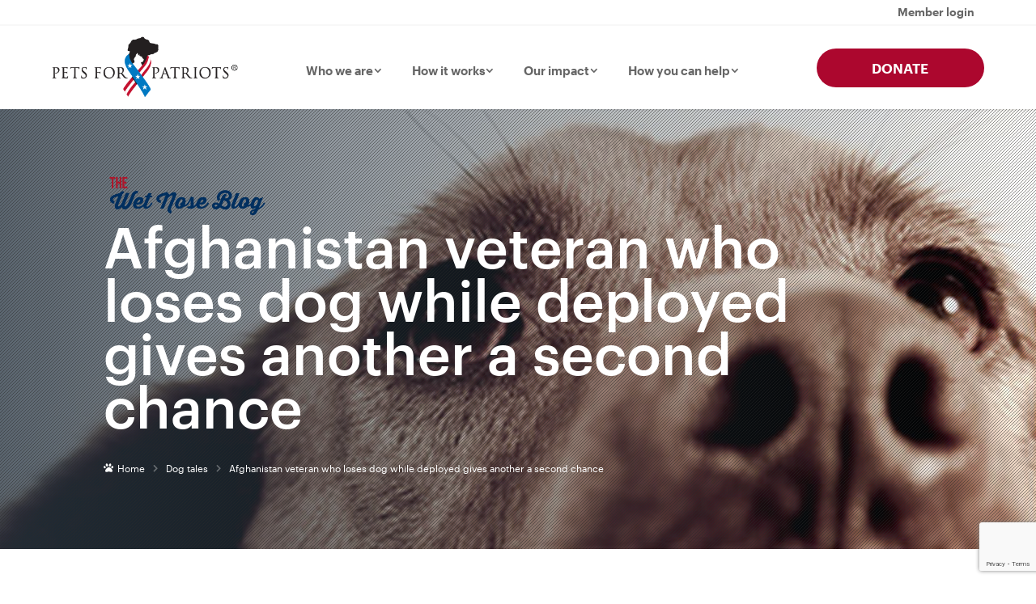

--- FILE ---
content_type: text/html; charset=UTF-8
request_url: https://www.petsforpatriots.org/afghanistan-veteran-who-loses-dog-while-deployed-gives-another-a-second-chance/
body_size: 27991
content:
<!DOCTYPE html>
<html lang="en-US">
<head>
	<meta charset="UTF-8" />
<meta http-equiv="X-UA-Compatible" content="IE=edge">
	<link rel="pingback" href="https://www.petsforpatriots.org/xmlrpc.php" />

	<script type="text/javascript">
		document.documentElement.className = 'js';
	</script>
	
	<meta name='robots' content='index, follow, max-image-preview:large, max-snippet:-1, max-video-preview:-1' />

	<!-- This site is optimized with the Yoast SEO Premium plugin v26.7 (Yoast SEO v26.7) - https://yoast.com/wordpress/plugins/seo/ -->
	<title>Afghanistan veteran who loses dog while deployed gives another a second chance - Pets for Patriots</title>
	<link rel="canonical" href="https://www.petsforpatriots.org/afghanistan-veteran-who-loses-dog-while-deployed-gives-another-a-second-chance/" />
	<meta property="og:locale" content="en_US" />
	<meta property="og:type" content="article" />
	<meta property="og:title" content="Afghanistan veteran who loses dog while deployed gives another a second chance" />
	<meta property="og:description" content="A National Guardsman whose dog died while he was deployed to Afghanistan fills the void by giving another animal a second chance at life. Two years ago and prior his overseas deployment, Chad and his family adopted their beloved dog Major. A rescue dog, Major was “very challenging” due to his prior experiences, but he [&hellip;]" />
	<meta property="og:url" content="https://www.petsforpatriots.org/afghanistan-veteran-who-loses-dog-while-deployed-gives-another-a-second-chance/" />
	<meta property="og:site_name" content="Pets for Patriots" />
	<meta property="article:publisher" content="https://www.facebook.com/petsforpatriots" />
	<meta property="article:published_time" content="2013-04-02T14:08:14+00:00" />
	<meta property="article:modified_time" content="2016-06-22T17:20:22+00:00" />
	<meta property="og:image" content="https://www.petsforpatriots.org/wp-content/uploads/2013/03/Chad-Stephanie-and-Lilly-copy-5.jpg" />
	<meta property="og:image:width" content="400" />
	<meta property="og:image:height" content="535" />
	<meta property="og:image:type" content="image/jpeg" />
	<meta name="author" content="kate briggs" />
	<meta name="twitter:card" content="summary_large_image" />
	<meta name="twitter:creator" content="@PetsforPatriots" />
	<meta name="twitter:site" content="@PetsforPatriots" />
	<meta name="twitter:label1" content="Written by" />
	<meta name="twitter:data1" content="kate briggs" />
	<meta name="twitter:label2" content="Est. reading time" />
	<meta name="twitter:data2" content="4 minutes" />
	<script type="application/ld+json" class="yoast-schema-graph">{"@context":"https://schema.org","@graph":[{"@type":"Article","@id":"https://www.petsforpatriots.org/afghanistan-veteran-who-loses-dog-while-deployed-gives-another-a-second-chance/#article","isPartOf":{"@id":"https://www.petsforpatriots.org/afghanistan-veteran-who-loses-dog-while-deployed-gives-another-a-second-chance/"},"author":{"name":"kate briggs","@id":"https://www.petsforpatriots.org/#/schema/person/f364da06a953c34edc057f21780dc9b8"},"headline":"Afghanistan veteran who loses dog while deployed gives another a second chance","datePublished":"2013-04-02T14:08:14+00:00","dateModified":"2016-06-22T17:20:22+00:00","mainEntityOfPage":{"@id":"https://www.petsforpatriots.org/afghanistan-veteran-who-loses-dog-while-deployed-gives-another-a-second-chance/"},"wordCount":846,"publisher":{"@id":"https://www.petsforpatriots.org/#organization"},"image":{"@id":"https://www.petsforpatriots.org/afghanistan-veteran-who-loses-dog-while-deployed-gives-another-a-second-chance/#primaryimage"},"thumbnailUrl":"https://www.petsforpatriots.org/wp-content/uploads/2013/03/Chad-Stephanie-and-Lilly-copy-5.jpg","keywords":["Adult pets","Afghanistan veterans","Army","Iraq veterans","Military families","Navy","Pet loss"],"articleSection":["Dog tales"],"inLanguage":"en-US"},{"@type":"WebPage","@id":"https://www.petsforpatriots.org/afghanistan-veteran-who-loses-dog-while-deployed-gives-another-a-second-chance/","url":"https://www.petsforpatriots.org/afghanistan-veteran-who-loses-dog-while-deployed-gives-another-a-second-chance/","name":"Afghanistan veteran who loses dog while deployed gives another a second chance - Pets for Patriots","isPartOf":{"@id":"https://www.petsforpatriots.org/#website"},"primaryImageOfPage":{"@id":"https://www.petsforpatriots.org/afghanistan-veteran-who-loses-dog-while-deployed-gives-another-a-second-chance/#primaryimage"},"image":{"@id":"https://www.petsforpatriots.org/afghanistan-veteran-who-loses-dog-while-deployed-gives-another-a-second-chance/#primaryimage"},"thumbnailUrl":"https://www.petsforpatriots.org/wp-content/uploads/2013/03/Chad-Stephanie-and-Lilly-copy-5.jpg","datePublished":"2013-04-02T14:08:14+00:00","dateModified":"2016-06-22T17:20:22+00:00","breadcrumb":{"@id":"https://www.petsforpatriots.org/afghanistan-veteran-who-loses-dog-while-deployed-gives-another-a-second-chance/#breadcrumb"},"inLanguage":"en-US","potentialAction":[{"@type":"ReadAction","target":["https://www.petsforpatriots.org/afghanistan-veteran-who-loses-dog-while-deployed-gives-another-a-second-chance/"]}]},{"@type":"ImageObject","inLanguage":"en-US","@id":"https://www.petsforpatriots.org/afghanistan-veteran-who-loses-dog-while-deployed-gives-another-a-second-chance/#primaryimage","url":"https://www.petsforpatriots.org/wp-content/uploads/2013/03/Chad-Stephanie-and-Lilly-copy-5.jpg","contentUrl":"https://www.petsforpatriots.org/wp-content/uploads/2013/03/Chad-Stephanie-and-Lilly-copy-5.jpg","width":400,"height":535,"caption":"Chad Stephanie and Lilly"},{"@type":"BreadcrumbList","@id":"https://www.petsforpatriots.org/afghanistan-veteran-who-loses-dog-while-deployed-gives-another-a-second-chance/#breadcrumb","itemListElement":[{"@type":"ListItem","position":1,"name":"Home","item":"https://www.petsforpatriots.org/"},{"@type":"ListItem","position":2,"name":"The Wet Nose Blog","item":"https://www.petsforpatriots.org/the-wet-nose-blog/"},{"@type":"ListItem","position":3,"name":"Afghanistan veteran who loses dog while deployed gives another a second chance"}]},{"@type":"WebSite","@id":"https://www.petsforpatriots.org/#website","url":"https://www.petsforpatriots.org/","name":"Pets for Patriots","description":"Helping people save pets and pets save people","publisher":{"@id":"https://www.petsforpatriots.org/#organization"},"potentialAction":[{"@type":"SearchAction","target":{"@type":"EntryPoint","urlTemplate":"https://www.petsforpatriots.org/?s={search_term_string}"},"query-input":{"@type":"PropertyValueSpecification","valueRequired":true,"valueName":"search_term_string"}}],"inLanguage":"en-US"},{"@type":"Organization","@id":"https://www.petsforpatriots.org/#organization","name":"Pets for Patriots","url":"https://www.petsforpatriots.org/","logo":{"@type":"ImageObject","inLanguage":"en-US","@id":"https://www.petsforpatriots.org/#/schema/logo/image/","url":"https://www.petsforpatriots.org/wp-content/uploads/2011/07/petsforpatriots-logo-wp-6.png","contentUrl":"https://www.petsforpatriots.org/wp-content/uploads/2011/07/petsforpatriots-logo-wp-6.png","width":278,"height":100,"caption":"Pets for Patriots"},"image":{"@id":"https://www.petsforpatriots.org/#/schema/logo/image/"},"sameAs":["https://www.facebook.com/petsforpatriots","https://x.com/PetsforPatriots"]},{"@type":"Person","@id":"https://www.petsforpatriots.org/#/schema/person/f364da06a953c34edc057f21780dc9b8","name":"kate briggs","image":{"@type":"ImageObject","inLanguage":"en-US","@id":"https://www.petsforpatriots.org/#/schema/person/image/","url":"https://secure.gravatar.com/avatar/ded37742e07523e798d20790b129d75e54b0f516013f150ea2140a8a48f72571?s=96&d=mm&r=g","contentUrl":"https://secure.gravatar.com/avatar/ded37742e07523e798d20790b129d75e54b0f516013f150ea2140a8a48f72571?s=96&d=mm&r=g","caption":"kate briggs"},"url":"https://www.petsforpatriots.org/author/kate/"}]}</script>
	<!-- / Yoast SEO Premium plugin. -->


<link rel='dns-prefetch' href='//fonts.googleapis.com' />
<link rel="alternate" type="application/rss+xml" title="Pets for Patriots &raquo; Feed" href="https://www.petsforpatriots.org/feed/" />
<link rel="alternate" type="application/rss+xml" title="Pets for Patriots &raquo; Comments Feed" href="https://www.petsforpatriots.org/comments/feed/" />
<link rel="alternate" type="application/rss+xml" title="Pets for Patriots &raquo; Afghanistan veteran who loses dog while deployed gives another a second chance Comments Feed" href="https://www.petsforpatriots.org/afghanistan-veteran-who-loses-dog-while-deployed-gives-another-a-second-chance/feed/" />
<link rel="alternate" title="oEmbed (JSON)" type="application/json+oembed" href="https://www.petsforpatriots.org/wp-json/oembed/1.0/embed?url=https%3A%2F%2Fwww.petsforpatriots.org%2Fafghanistan-veteran-who-loses-dog-while-deployed-gives-another-a-second-chance%2F" />
<link rel="alternate" title="oEmbed (XML)" type="text/xml+oembed" href="https://www.petsforpatriots.org/wp-json/oembed/1.0/embed?url=https%3A%2F%2Fwww.petsforpatriots.org%2Fafghanistan-veteran-who-loses-dog-while-deployed-gives-another-a-second-chance%2F&#038;format=xml" />
<meta content="PFP Child v.1.0.0" name="generator"/><link rel='stylesheet' id='wp-components-css' href='https://www.petsforpatriots.org/wp-includes/css/dist/components/style.min.css' type='text/css' media='all' />
<link rel='stylesheet' id='wp-preferences-css' href='https://www.petsforpatriots.org/wp-includes/css/dist/preferences/style.min.css' type='text/css' media='all' />
<link rel='stylesheet' id='wp-block-editor-css' href='https://www.petsforpatriots.org/wp-includes/css/dist/block-editor/style.min.css' type='text/css' media='all' />
<link rel='stylesheet' id='popup-maker-block-library-style-css' href='https://www.petsforpatriots.org/wp-content/plugins/popup-maker/dist/packages/block-library-style.css?ver=dbea705cfafe089d65f1' type='text/css' media='all' />
<link rel='stylesheet' id='df-lib-styles-css' href='https://www.petsforpatriots.org/wp-content/plugins/diviflash-2/public/css/lib/df_lib_styles.css?ver=1.4.2' type='text/css' media='all' />
<style id='df-lib-styles-inline-css' type='text/css'>

			#top-menu-nav .nav li:not(:last-child) {
				padding-right: px;
			}
		
/*# sourceURL=df-lib-styles-inline-css */
</style>
<link rel='stylesheet' id='df-builder-styles-css' href='https://www.petsforpatriots.org/wp-content/plugins/diviflash-2/public/css/df-builder-styles.css?ver=1.4.2' type='text/css' media='all' />
<link rel='stylesheet' id='df-popup-styles-css' href='https://www.petsforpatriots.org/wp-content/plugins/diviflash-2/public/css/popup-custom.css?ver=1.4.2' type='text/css' media='all' />
<link rel='stylesheet' id='hide-admin-bar-based-on-user-roles-css' href='https://www.petsforpatriots.org/wp-content/plugins/hide-admin-bar-based-on-user-roles/public/css/hide-admin-bar-based-on-user-roles-public.css?ver=7.0.2' type='text/css' media='all' />
<link rel='stylesheet' id='et-divi-open-sans-css' href='https://fonts.googleapis.com/css?family=Open+Sans:300italic,400italic,600italic,700italic,800italic,400,300,600,700,800&#038;subset=latin,latin-ext&#038;display=swap' type='text/css' media='all' />
<link rel='stylesheet' id='diviflash-styles-css' href='https://www.petsforpatriots.org/wp-content/plugins/diviflash-2/styles/style.min.css?ver=1.4.2' type='text/css' media='all' />
<link rel='stylesheet' id='divi-grid-styles-css' href='https://www.petsforpatriots.org/wp-content/plugins/divigrid/styles/style.min.css?ver=1.0.0' type='text/css' media='all' />
<link rel='stylesheet' id='supreme-modules-pro-for-divi-styles-css' href='https://www.petsforpatriots.org/wp-content/plugins/supreme-modules-pro-for-divi/styles/style.min.css?ver=4.9.72' type='text/css' media='all' />
<link rel='stylesheet' id='et-builder-googlefonts-cached-css' href='https://fonts.googleapis.com/css?family=Covered+By+Your+Grace:regular&#038;subset=latin&#038;display=swap' type='text/css' media='all' />
<link rel='stylesheet' id='dsm-magnific-popup-css' href='https://www.petsforpatriots.org/wp-content/themes/Divi/includes/builder/feature/dynamic-assets/assets/css/magnific_popup.css?ver=4.9.72' type='text/css' media='all' />
<link rel='stylesheet' id='dsm-swiper-css' href='https://www.petsforpatriots.org/wp-content/plugins/supreme-modules-pro-for-divi/public/css/swiper.css?ver=4.9.72' type='text/css' media='all' />
<link rel='stylesheet' id='dsm-popup-css' href='https://www.petsforpatriots.org/wp-content/plugins/supreme-modules-pro-for-divi/public/css/popup.css?ver=4.9.72' type='text/css' media='all' />
<link rel='stylesheet' id='dsm-animate-css' href='https://www.petsforpatriots.org/wp-content/plugins/supreme-modules-pro-for-divi/public/css/animate.css?ver=4.9.72' type='text/css' media='all' />
<link rel='stylesheet' id='dsm-readmore-css' href='https://www.petsforpatriots.org/wp-content/plugins/supreme-modules-pro-for-divi/public/css/readmore.css?ver=4.9.72' type='text/css' media='all' />
<link rel='stylesheet' id='wp-add-custom-css-css' href='https://www.petsforpatriots.org?display_custom_css=css' type='text/css' media='all' />
<link rel='stylesheet' id='divi-style-parent-css' href='https://www.petsforpatriots.org/wp-content/themes/Divi/style-static.min.css?ver=4.27.5' type='text/css' media='all' />
<link rel='stylesheet' id='pfp-style-css' href='https://www.petsforpatriots.org/wp-content/themes/pfp-child/style.css?ver=1699637199' type='text/css' media='all' />
<script type="text/javascript" id="jquery-core-js-extra">
/* <![CDATA[ */
var pfp_ajax = {"ajaxurl":"https://www.petsforpatriots.org/wp-admin/admin-ajax.php","p4pnonce":"5dc6aaf62d"};
//# sourceURL=jquery-core-js-extra
/* ]]> */
</script>
<script type="text/javascript" src="https://www.petsforpatriots.org/wp-includes/js/jquery/jquery.min.js?ver=3.7.1" id="jquery-core-js"></script>
<script type="text/javascript" src="https://www.petsforpatriots.org/wp-includes/js/jquery/jquery-migrate.min.js?ver=3.4.1" id="jquery-migrate-js"></script>
<script type="text/javascript" src="https://www.petsforpatriots.org/wp-content/plugins/hide-admin-bar-based-on-user-roles/public/js/hide-admin-bar-based-on-user-roles-public.js?ver=7.0.2" id="hide-admin-bar-based-on-user-roles-js"></script>
<script type="text/javascript" src="https://www.petsforpatriots.org/wp-content/themes/pfp-child/js/scripts.js?ver=1699637200" id="pfp-scripts-js"></script>
<link rel="https://api.w.org/" href="https://www.petsforpatriots.org/wp-json/" /><link rel="alternate" title="JSON" type="application/json" href="https://www.petsforpatriots.org/wp-json/wp/v2/posts/14605" /><link rel="EditURI" type="application/rsd+xml" title="RSD" href="https://www.petsforpatriots.org/xmlrpc.php?rsd" />
<link rel='shortlink' href='https://www.petsforpatriots.org/?p=14605' />
<meta name="viewport" content="width=device-width, initial-scale=1.0, maximum-scale=1.0, user-scalable=0" /><style type="text/css" id="custom-background-css">
body.custom-background { background-color: #ffffff; }
</style>
	<!--
<script type="text/javascript">
var elm=document.getElementsByTagName("html")[0];
elm.style.display="none";
document.addEventListener("DOMContentLoaded",function(event) {elm.style.display="block"; });
</script>
-->

<!-- Google Tag Manager -->
<script>(function(w,d,s,l,i){w[l]=w[l]||[];w[l].push({'gtm.start':
new Date().getTime(),event:'gtm.js'});var f=d.getElementsByTagName(s)[0],
j=d.createElement(s),dl=l!='dataLayer'?'&l='+l:'';j.async=true;j.src=
'https://www.googletagmanager.com/gtm.js?id='+i+dl;f.parentNode.insertBefore(j,f);
})(window,document,'script','dataLayer','GTM-MGG8Z3');</script>
<!-- End Google Tag Manager -->

<!-- Bloomerang -->
<script src="https://api.bloomerang.co/v1/WebsiteVisit?ApiKey=pub_66284c3e-e6bb-11ee-8862-0a3287177f03" type="text/javascript"></script>
<!-- End Bloomerang -->

<!-- FreeWill Widget -->
<script src="https://www.freewill.com/widget.js"></script>


<link rel="icon" href="https://www.petsforpatriots.org/wp-content/uploads/2023/11/cropped-pets-for-patriots-favicon-alt-32x32.png" sizes="32x32" />
<link rel="icon" href="https://www.petsforpatriots.org/wp-content/uploads/2023/11/cropped-pets-for-patriots-favicon-alt-192x192.png" sizes="192x192" />
<link rel="apple-touch-icon" href="https://www.petsforpatriots.org/wp-content/uploads/2023/11/cropped-pets-for-patriots-favicon-alt-180x180.png" />
<meta name="msapplication-TileImage" content="https://www.petsforpatriots.org/wp-content/uploads/2023/11/cropped-pets-for-patriots-favicon-alt-270x270.png" />
<style id="et-divi-customizer-global-cached-inline-styles">body,.et_pb_column_1_2 .et_quote_content blockquote cite,.et_pb_column_1_2 .et_link_content a.et_link_main_url,.et_pb_column_1_3 .et_quote_content blockquote cite,.et_pb_column_3_8 .et_quote_content blockquote cite,.et_pb_column_1_4 .et_quote_content blockquote cite,.et_pb_blog_grid .et_quote_content blockquote cite,.et_pb_column_1_3 .et_link_content a.et_link_main_url,.et_pb_column_3_8 .et_link_content a.et_link_main_url,.et_pb_column_1_4 .et_link_content a.et_link_main_url,.et_pb_blog_grid .et_link_content a.et_link_main_url,body .et_pb_bg_layout_light .et_pb_post p,body .et_pb_bg_layout_dark .et_pb_post p{font-size:18px}.et_pb_slide_content,.et_pb_best_value{font-size:20px}body{color:#2b3946}h1,h2,h3,h4,h5,h6{color:#2b3946}body{line-height:1.8em}#et_search_icon:hover,.mobile_menu_bar:before,.mobile_menu_bar:after,.et_toggle_slide_menu:after,.et-social-icon a:hover,.et_pb_sum,.et_pb_pricing li a,.et_pb_pricing_table_button,.et_overlay:before,.entry-summary p.price ins,.et_pb_member_social_links a:hover,.et_pb_widget li a:hover,.et_pb_filterable_portfolio .et_pb_portfolio_filters li a.active,.et_pb_filterable_portfolio .et_pb_portofolio_pagination ul li a.active,.et_pb_gallery .et_pb_gallery_pagination ul li a.active,.wp-pagenavi span.current,.wp-pagenavi a:hover,.nav-single a,.tagged_as a,.posted_in a{color:#818012}.et_pb_contact_submit,.et_password_protected_form .et_submit_button,.et_pb_bg_layout_light .et_pb_newsletter_button,.comment-reply-link,.form-submit .et_pb_button,.et_pb_bg_layout_light .et_pb_promo_button,.et_pb_bg_layout_light .et_pb_more_button,.et_pb_contact p input[type="checkbox"]:checked+label i:before,.et_pb_bg_layout_light.et_pb_module.et_pb_button{color:#818012}.footer-widget h4{color:#818012}.et-search-form,.nav li ul,.et_mobile_menu,.footer-widget li:before,.et_pb_pricing li:before,blockquote{border-color:#818012}.et_pb_counter_amount,.et_pb_featured_table .et_pb_pricing_heading,.et_quote_content,.et_link_content,.et_audio_content,.et_pb_post_slider.et_pb_bg_layout_dark,.et_slide_in_menu_container,.et_pb_contact p input[type="radio"]:checked+label i:before{background-color:#818012}.container,.et_pb_row,.et_pb_slider .et_pb_container,.et_pb_fullwidth_section .et_pb_title_container,.et_pb_fullwidth_section .et_pb_title_featured_container,.et_pb_fullwidth_header:not(.et_pb_fullscreen) .et_pb_fullwidth_header_container{max-width:1600px}.et_boxed_layout #page-container,.et_boxed_layout.et_non_fixed_nav.et_transparent_nav #page-container #top-header,.et_boxed_layout.et_non_fixed_nav.et_transparent_nav #page-container #main-header,.et_fixed_nav.et_boxed_layout #page-container #top-header,.et_fixed_nav.et_boxed_layout #page-container #main-header,.et_boxed_layout #page-container .container,.et_boxed_layout #page-container .et_pb_row{max-width:1760px}a{color:#818012}.et_secondary_nav_enabled #page-container #top-header{background-color:#818012!important}#et-secondary-nav li ul{background-color:#818012}#main-footer .footer-widget h4,#main-footer .widget_block h1,#main-footer .widget_block h2,#main-footer .widget_block h3,#main-footer .widget_block h4,#main-footer .widget_block h5,#main-footer .widget_block h6{color:#818012}.footer-widget li:before{border-color:#818012}#footer-widgets .footer-widget li:before{top:12.3px}body .et_pb_button{font-size:19px;background-color:rgba(129,128,18,0);border-radius:50px}body.et_pb_button_helper_class .et_pb_button,body.et_pb_button_helper_class .et_pb_module.et_pb_button{color:#818012}body .et_pb_button:after{font-size:30.4px}body .et_pb_bg_layout_light.et_pb_button:hover,body .et_pb_bg_layout_light .et_pb_button:hover,body .et_pb_button:hover{color:#ffffff!important;background-color:#818012;border-color:#818012!important}@media only screen and (min-width:981px){.et_pb_section{padding:0% 0}.et_pb_fullwidth_section{padding:0}.et_pb_row{padding:0% 0}.et_fixed_nav #page-container .et-fixed-header#top-header{background-color:#818012!important}.et_fixed_nav #page-container .et-fixed-header#top-header #et-secondary-nav li ul{background-color:#818012}}@media only screen and (min-width:2000px){.et_pb_row{padding:0px 0}.et_pb_section{padding:0px 0}.single.et_pb_pagebuilder_layout.et_full_width_page .et_post_meta_wrapper{padding-top:0px}.et_pb_fullwidth_section{padding:0}}h1,h1.et_pb_contact_main_title,.et_pb_title_container h1{font-size:40px}h2,.product .related h2,.et_pb_column_1_2 .et_quote_content blockquote p{font-size:34px}h3{font-size:29px}h4,.et_pb_circle_counter h3,.et_pb_number_counter h3,.et_pb_column_1_3 .et_pb_post h2,.et_pb_column_1_4 .et_pb_post h2,.et_pb_blog_grid h2,.et_pb_column_1_3 .et_quote_content blockquote p,.et_pb_column_3_8 .et_quote_content blockquote p,.et_pb_column_1_4 .et_quote_content blockquote p,.et_pb_blog_grid .et_quote_content blockquote p,.et_pb_column_1_3 .et_link_content h2,.et_pb_column_3_8 .et_link_content h2,.et_pb_column_1_4 .et_link_content h2,.et_pb_blog_grid .et_link_content h2,.et_pb_column_1_3 .et_audio_content h2,.et_pb_column_3_8 .et_audio_content h2,.et_pb_column_1_4 .et_audio_content h2,.et_pb_blog_grid .et_audio_content h2,.et_pb_column_3_8 .et_pb_audio_module_content h2,.et_pb_column_1_3 .et_pb_audio_module_content h2,.et_pb_gallery_grid .et_pb_gallery_item h3,.et_pb_portfolio_grid .et_pb_portfolio_item h2,.et_pb_filterable_portfolio_grid .et_pb_portfolio_item h2{font-size:24px}h5{font-size:21px}h6{font-size:18px}.et_pb_slide_description .et_pb_slide_title{font-size:61px}.et_pb_gallery_grid .et_pb_gallery_item h3,.et_pb_portfolio_grid .et_pb_portfolio_item h2,.et_pb_filterable_portfolio_grid .et_pb_portfolio_item h2,.et_pb_column_1_4 .et_pb_audio_module_content h2{font-size:21px}@media only screen and (max-width:980px){.et_pb_section{padding:0px 0}.et_pb_section.et_pb_fullwidth_section{padding:0}.et_pb_row,.et_pb_column .et_pb_row_inner{padding:0px 0}}.mce-top-part{position:sticky!important;top:-60px}.et_pb_scroll_top.et-pb-icon{background:rgba(43,57,70,0.9)}.postid-10003107 .has-map{visibility:hidden}.donate-popup-container{display:flex;flex-direction:column;margin:15px}.donate-popup-container{text-wrap:balance}.donate-popup-container .has-bg{width:100%;min-height:260px;background-image:url('/wp-content/uploads/2025/11/holiday-with-pup.jpg');background-repeat:no-repeat;background-size:cover;background-position:top center;margin-top:50px}.donate-popup-container .content{padding:30px;width:100%;background-color:#f8f8f8;text-align:center}.donate-popup-container .et_pb_button.donate-btn{background-color:#AC072E!important;border-color:#AC072E!important;color:#ffffff!important;margin-top:30px;padding:.3em 2em!important;font-size:20px}.donate-popup-container .et_pb_button.donate-btn:hover{background-color:#052A3C!important;border-color:#052A3C!important}.donate-popup-container h2{padding-bottom:0;font-weight:600}.pum-theme-56689 .pum-content+.pum-close{top:35px}@media screen and (min-width:600px){.donate-popup-container .content{padding:60px}}@media screen and (min-width:900px){.donate-popup-container{flex-direction:row;min-height:600px}.donate-popup-container .has-bg{margin-top:75px;width:calc(100% + 80px)}.donate-popup-container .content{display:flex;flex-wrap:wrap;justify-content:center;align-items:center;padding:80px 40px;width:100%;margin-top:75px;align-content:center}.donate-popup-container h2{font-size:56px;padding-bottom:10px}.donate-popup-container p{font-size:20px;line-height:1.3}.pum-theme-56689 .pum-content+.pum-close{top:59px}}#pum-10006597{background:url([data-uri]) center center repeat scroll,url([data-uri]) center center repeat fixed rgba(8,19,25,0.9);-webkit-background-size:450px auto;-moz-background-size:450px auto;-o-background-size:450px auto;background-size:450px auto;-webkit-animation:snowing 20s linear infinite;-moz-animation:snowing 20s linear infinite;-ms-animation:snowing 20s linear infinite;-o-animation:snowing 20s linear infinite;animation:snowing 20s linear infinite}@-webkit-keyframes snowing{from{background-position-y:0px,0px}to{background-position-y:900px,450px}}@-moz-keyframes snowing{from{background-position-y:0px,0px}to{background-position-y:900px,450px}}@-ms-keyframes snowing{from{background-position-y:0px,0px}to{background-position-y:900px,450px}}@-o-keyframes snowing{from{background-position-y:0px,0px}to{background-position-y:900px,450px}}@keyframes snowing{from{background-position-y:0px,0px}to{background-position-y:900px,450px}}</style><link rel='stylesheet' id='digr-text-hover-library-css-css' href='https://www.petsforpatriots.org/wp-content/plugins/divigrid/public/lib/css/textHover.css' type='text/css' media='all' />
</head>
<body class="wp-singular post-template-default single single-post postid-14605 single-format-standard custom-background wp-theme-Divi wp-child-theme-pfp-child et-tb-has-template et-tb-has-header et-tb-has-body et-tb-has-footer et_button_no_icon et_pb_button_helper_class et_cover_background et_pb_gutter osx et_pb_gutters1 et_smooth_scroll et_divi_theme et-db">
	<div id="page-container">
<div id="et-boc" class="et-boc">
			
		<header class="et-l et-l--header">
			<div class="et_builder_inner_content et_pb_gutters1">
		<div id="pfp-accts-menu" class="et_pb_with_border et_pb_section et_pb_section_0_tb_header et_section_regular et_pb_section--with-menu" >
				
				
				
				
				
				
				<div class="et_pb_row et_pb_row_0_tb_header et_pb_equal_columns et_pb_row--with-menu">
				<div class="et_pb_column et_pb_column_3_4 et_pb_column_0_tb_header  et_pb_css_mix_blend_mode_passthrough et_pb_column_empty">
				
				
				
				
				
			</div><div class="et_pb_column et_pb_column_1_4 et_pb_column_1_tb_header  et_pb_css_mix_blend_mode_passthrough et-last-child et_pb_column--with-menu">
				
				
				
				
				<div class="et_pb_module et_pb_menu et_pb_menu_0_tb_header accts-menu et_pb_bg_layout_light  et_pb_text_align_left et_dropdown_animation_fade et_pb_menu--without-logo et_pb_menu--style-centered">
					
					
					
					
					<div class="et_pb_menu_inner_container clearfix">
						
						<div class="et_pb_menu__wrap">
							<div class="et_pb_menu__menu">
								<nav class="et-menu-nav"><ul id="menu-accounts-menu" class="et-menu nav"><li id="menu-item-65554" class="nmr-logged-out et_pb_menu_page_id-62315 menu-item menu-item-type-post_type menu-item-object-page menu-item-65554"><a href="https://www.petsforpatriots.org/login/">Member login</a></li>
</ul></nav>
							</div>
							
							
							<div class="et_mobile_nav_menu">
				<div class="mobile_nav closed">
					<span class="mobile_menu_bar"></span>
				</div>
			</div>
						</div>
						
					</div>
				</div>
			</div>
				
				
				
				
			</div>
				
				
			</div><div id="nav-section" class="et_pb_section et_pb_section_1_tb_header et_section_regular et_pb_section--with-menu" >
				
				
				
				
				
				
				<div id="nav-container" class="et_pb_row et_pb_row_1_tb_header et_pb_equal_columns et_pb_gutters1 et_pb_row--with-menu">
				<div class="et_pb_column et_pb_column_1_5 et_pb_column_2_tb_header  et_pb_css_mix_blend_mode_passthrough" id="nav-logo">
				
				
				
				
				<div class="et_pb_module et_pb_image et_pb_image_0_tb_header">
				
				
				
				
				<a href="https://www.petsforpatriots.org/"><span class="et_pb_image_wrap "><img decoding="async" width="382" height="138" src="https://www.petsforpatriots.org/wp-content/uploads/2023/03/pets-for-patriots.png" alt="" title="pets-for-patriots" srcset="https://www.petsforpatriots.org/wp-content/uploads/2023/03/pets-for-patriots.png 382w, https://www.petsforpatriots.org/wp-content/uploads/2023/03/pets-for-patriots-300x108.png 300w" sizes="(max-width: 382px) 100vw, 382px" class="wp-image-60377" /></span></a>
			</div>
			</div><div class="et_pb_column et_pb_column_3_5 et_pb_column_3_tb_header  et_pb_css_mix_blend_mode_passthrough et_pb_column--with-menu" id="nav-items">
				
				
				
				
				<div class="et_pb_module et_pb_menu et_pb_menu_1_tb_header et_pb_bg_layout_light  et_pb_text_align_left et_dropdown_animation_fade et_pb_menu--without-logo et_pb_menu--style-centered">
					
					
					
					
					<div class="et_pb_menu_inner_container clearfix">
						
						<div class="et_pb_menu__wrap">
							<div class="et_pb_menu__menu">
								<nav class="et-menu-nav"><ul id="menu-primary-menu" class="et-menu nav downwards"><li class="et_pb_menu_page_id-65422 menu-item menu-item-type-post_type menu-item-object-page menu-item-has-children menu-item-65520"><a href="https://www.petsforpatriots.org/about-us/">Who we are</a>
<ul class="sub-menu">
	<li class="et_pb_menu_page_id-61642 menu-item menu-item-type-post_type menu-item-object-page menu-item-65528"><a href="https://www.petsforpatriots.org/about-us/our-purpose/">Our purpose</a></li>
	<li class="et_pb_menu_page_id-10006243 menu-item menu-item-type-custom menu-item-object-custom menu-item-10006243"><a href="/board-team/">Board and team</a></li>
	<li class="et_pb_menu_page_id-61679 menu-item menu-item-type-post_type menu-item-object-page menu-item-65535"><a href="https://www.petsforpatriots.org/programs/">Programs</a></li>
	<li class="et_pb_menu_page_id-65414 menu-item menu-item-type-post_type menu-item-object-page menu-item-65529"><a href="https://www.petsforpatriots.org/about-us/financials/">Financials</a></li>
	<li class="et_pb_menu_page_id-61682 menu-item menu-item-type-post_type menu-item-object-page menu-item-65536"><a href="https://www.petsforpatriots.org/about-us/supporters/">Supporters</a></li>
</ul>
</li>
<li class="et_pb_menu_page_id-61657 menu-item menu-item-type-post_type menu-item-object-page menu-item-has-children menu-item-65533"><a href="https://www.petsforpatriots.org/how-it-works/">How it works</a>
<ul class="sub-menu">
	<li class="et_pb_menu_page_id-65415 menu-item menu-item-type-post_type menu-item-object-page menu-item-65526"><a href="https://www.petsforpatriots.org/veterans/">Veterans</a></li>
	<li class="et_pb_menu_page_id-10004797 menu-item menu-item-type-post_type menu-item-object-page menu-item-10005076"><a href="https://www.petsforpatriots.org/gold-star-families/">Gold Star families</a></li>
	<li class="et_pb_menu_page_id-1402 menu-item menu-item-type-post_type menu-item-object-page menu-item-65525"><a href="https://www.petsforpatriots.org/shelters/">Animal shelters</a></li>
	<li class="et_pb_menu_page_id-1290 menu-item menu-item-type-post_type menu-item-object-page menu-item-65527"><a href="https://www.petsforpatriots.org/veterinarians/">Veterinarians</a></li>
</ul>
</li>
<li class="et_pb_menu_page_id-61569 menu-item menu-item-type-post_type menu-item-object-page menu-item-has-children menu-item-65531"><a href="https://www.petsforpatriots.org/impact/">Our impact</a>
<ul class="sub-menu">
	<li class="et_pb_menu_page_id-60322 menu-item menu-item-type-post_type menu-item-object-page current_page_parent menu-item-65522"><a href="https://www.petsforpatriots.org/the-wet-nose-blog/">The Wet Nose Blog</a></li>
	<li class="et_pb_menu_page_id-61536 menu-item menu-item-type-post_type menu-item-object-page menu-item-65523"><a href="https://www.petsforpatriots.org/forget-me-not/">Forget Me Not</a></li>
	<li class="et_pb_menu_page_id-621 menu-item menu-item-type-post_type menu-item-object-page menu-item-65532"><a href="https://www.petsforpatriots.org/welcome-home/">Welcome home</a></li>
	<li class="et_pb_menu_page_id-65428 menu-item menu-item-type-post_type menu-item-object-page menu-item-65538"><a href="https://www.petsforpatriots.org/program-map/">Program map</a></li>
	<li class="et_pb_menu_page_id-65413 menu-item menu-item-type-post_type menu-item-object-page menu-item-65530"><a href="https://www.petsforpatriots.org/year-in-review/">Year in review</a></li>
	<li class="et_pb_menu_page_id-61622 menu-item menu-item-type-post_type menu-item-object-page menu-item-65524"><a href="https://www.petsforpatriots.org/impact/resources/">Resources</a></li>
</ul>
</li>
<li class="et_pb_menu_page_id-65409 menu-item menu-item-type-post_type menu-item-object-page menu-item-has-children menu-item-65521"><a href="https://www.petsforpatriots.org/ways-to-help/">How you can help</a>
<ul class="sub-menu">
	<li class="et_pb_menu_page_id-10004682 menu-item menu-item-type-post_type menu-item-object-page menu-item-10004705"><a href="https://www.petsforpatriots.org/philanthropy/">Philanthropy</a></li>
	<li class="et_pb_menu_page_id-10006422 menu-item menu-item-type-post_type menu-item-object-page menu-item-10006592"><a href="https://www.petsforpatriots.org/peer-to-peer-fundraising/">Peer to peer fundraising</a></li>
	<li class="et_pb_menu_page_id-10003648 menu-item menu-item-type-post_type menu-item-object-page menu-item-10003757"><a href="https://www.petsforpatriots.org/donor-advised-funds/">Donor Advised Funds</a></li>
	<li class="et_pb_menu_page_id-10003640 menu-item menu-item-type-post_type menu-item-object-page menu-item-10003758"><a href="https://www.petsforpatriots.org/individual-retirement-account/">IRA and QCD</a></li>
	<li class="et_pb_menu_page_id-10002752 menu-item menu-item-type-post_type menu-item-object-page menu-item-10002760"><a href="https://www.petsforpatriots.org/donate-stock/">Donate stock</a></li>
	<li class="et_pb_menu_page_id-10003721 menu-item menu-item-type-post_type menu-item-object-page menu-item-10003755"><a href="https://www.petsforpatriots.org/smart-giving/">Smart giving</a></li>
	<li class="et_pb_menu_page_id-10005624 menu-item menu-item-type-post_type menu-item-object-page menu-item-has-children menu-item-10005670"><a href="https://www.petsforpatriots.org/workplace-giving/">Workplace giving</a>
	<ul class="sub-menu">
		<li class="et_pb_menu_page_id-65410 menu-item menu-item-type-post_type menu-item-object-page menu-item-10006126"><a href="https://www.petsforpatriots.org/federal-state-employee-giving/">Federal and state employee giving</a></li>
		<li class="et_pb_menu_page_id-10005631 menu-item menu-item-type-post_type menu-item-object-page menu-item-10006127"><a href="https://www.petsforpatriots.org/payroll-giving/">Payroll giving</a></li>
		<li class="et_pb_menu_page_id-2231 menu-item menu-item-type-post_type menu-item-object-page menu-item-65550"><a href="https://www.petsforpatriots.org/matching-gifts/">Matching gifts</a></li>
	</ul>
</li>
	<li class="et_pb_menu_page_id-10003727 menu-item menu-item-type-post_type menu-item-object-page menu-item-10003754"><a href="https://www.petsforpatriots.org/legacy-giving/">Legacy giving</a></li>
	<li class="et_pb_menu_page_id-2220 menu-item menu-item-type-post_type menu-item-object-page menu-item-10000139"><a href="https://www.petsforpatriots.org/donate-a-vehicle/">Donate a vehicle</a></li>
	<li class="et_pb_menu_page_id-10003920 menu-item menu-item-type-post_type menu-item-object-page menu-item-10003927"><a href="https://www.petsforpatriots.org/planned-giving/">Planned giving</a></li>
	<li class="et_pb_menu_page_id-10003655 menu-item menu-item-type-post_type menu-item-object-page menu-item-10003756"><a href="https://www.petsforpatriots.org/donate-crypto/">Donate crypto</a></li>
	<li class="et_pb_menu_page_id-10003805 menu-item menu-item-type-post_type menu-item-object-page menu-item-10003815"><a href="https://www.petsforpatriots.org/donate-property/">Donate property</a></li>
	<li class="et_pb_menu_page_id-65409 menu-item menu-item-type-post_type menu-item-object-page menu-item-65552"><a href="https://www.petsforpatriots.org/ways-to-help/">More ways to help</a></li>
</ul>
</li>
<li class="mobile-acct-link nmr-logged-out et_pb_menu_page_id-62315 menu-item menu-item-type-post_type menu-item-object-page menu-item-10000054"><a href="https://www.petsforpatriots.org/login/">Member login</a></li>
</ul></nav>
							</div>
							
							
							<div class="et_mobile_nav_menu">
				<div class="mobile_nav closed">
					<span class="mobile_menu_bar"></span>
				</div>
			</div>
						</div>
						
					</div>
				</div>
			</div><div class="et_pb_column et_pb_column_1_5 et_pb_column_4_tb_header  et_pb_css_mix_blend_mode_passthrough et-last-child" id="nav-button">
				
				
				
				
				<div class="et_pb_button_module_wrapper et_pb_button_0_tb_header_wrapper et_pb_button_alignment_right et_pb_button_alignment_tablet_center et_pb_button_alignment_phone_center et_pb_module ">
				<a class="et_pb_button et_pb_button_0_tb_header has-arrow et_pb_bg_layout_light" href="https://www.petsforpatriots.org/donate/">Donate</a>
			</div>
			</div>
				
				
				
				
			</div>
				
				
			</div>		</div>
	</header>
	<div id="et-main-area">
	
    <div id="main-content">
    <div class="et-l et-l--body">
			<div class="et_builder_inner_content et_pb_gutters1">
		<div class="et_pb_section et_pb_section_0_tb_body et_pb_with_background et_section_regular" >
				
				
				
				
				
				
				<div class="et_pb_row et_pb_row_0_tb_body">
				<div class="et_pb_column et_pb_column_4_4 et_pb_column_0_tb_body  et_pb_css_mix_blend_mode_passthrough et-last-child">
				
				
				
				
				<div class="et_pb_module et_pb_image et_pb_image_0_tb_body">
				
				
				
				
				<span class="et_pb_image_wrap "><img decoding="async" width="397" height="117" src="https://www.petsforpatriots.org/wp-content/uploads/2023/09/wet-nose-blog.png" alt="" title="wet-nose-blog" srcset="https://www.petsforpatriots.org/wp-content/uploads/2023/09/wet-nose-blog.png 397w, https://www.petsforpatriots.org/wp-content/uploads/2023/09/wet-nose-blog-300x88.png 300w" sizes="(max-width: 397px) 100vw, 397px" class="wp-image-62585" /></span>
			</div><div class="et_pb_module et_pb_post_title et_pb_post_title_0_tb_body et_pb_bg_layout_light  et_pb_text_align_left"   >
				
				
				
				
				
				<div class="et_pb_title_container">
					<h1 class="entry-title">Afghanistan veteran who loses dog while deployed gives another a second chance</h1>
				</div>
				
			</div><div class="et_pb_module dsm_breadcrumbs dsm_breadcrumbs_0_tb_body">
				
				
				
				
				
				
				<div class="et_pb_module_inner">
					<nav class="dsm_breadcrumbs_wrap" role="navigation" itemscope="" itemtype="http://schema.org/SiteNavigationElement">
				<ul class="dsm_breadcrumbs">
			<li class='dsm_breadcrumbs_item dsm_home_item dsm_home_item_custom'>
				<a href="https://www.petsforpatriots.org" itemprop="url">
					<span class='dsm_home_text_wrapper'>
													<span class="et-pb-icon dsm_home_icon">&#xf1b0;</span>
													<span class="dsm_home_text" itemprop="name">
								Home							</span>
					</span>
				</a>
			</li>

		<li class="dsm_breadcrumbs_separator"> <span class="et-pb-icon dsm_separator_icon">&#xf054;</span></li><li class="dsm_breadcrumbs_item dsm_breadcrumbs_item_cat"><a class="dsm_breadcrumbs_crumb dsm_breadcrumbs_crumb_link dsm_breadcrumbs_crumb_cat" href="https://www.petsforpatriots.org/category/dogs/" itemprop="url">Dog tales</a></li><li class="dsm_breadcrumbs_separator"> <span class="et-pb-icon dsm_separator_icon">&#xf054;</span></li><li class="dsm_breadcrumbs_item dsm_breadcrumbs_item_current"><span class="dsm_breadcrumbs_crumb dsm_breadcrumbs_crumb_current">Afghanistan veteran who loses dog while deployed gives another a second chance</span></li></ul>
			</nav>
				</div>
			</div>
			</div>
				
				
				
				
			</div>
				
				
			</div><div class="et_pb_section et_pb_section_1_tb_body et_section_regular" >
				
				
				
				
				
				
				<div class="et_pb_row et_pb_row_1_tb_body">
				<div class="et_pb_with_border et_pb_column_2_3 et_pb_column et_pb_column_1_tb_body  et_pb_css_mix_blend_mode_passthrough">
				
				
				
				
				<div class="et_pb_module et_pb_image et_pb_image_1_tb_body">
				
				
				
				
				<span class="et_pb_image_wrap "><img decoding="async" width="400" height="535" src="https://www.petsforpatriots.org/wp-content/uploads/2013/03/Chad-Stephanie-and-Lilly-copy-5.jpg" alt="Chad Stephanie and Lilly" title="Chad Stephanie and Lilly" srcset="https://www.petsforpatriots.org/wp-content/uploads/2013/03/Chad-Stephanie-and-Lilly-copy-5.jpg 400w, https://www.petsforpatriots.org/wp-content/uploads/2013/03/Chad-Stephanie-and-Lilly-copy-5-224x300.jpg 224w" sizes="(max-width: 400px) 100vw, 400px" class="wp-image-14292" /></span>
			</div><div class="et_pb_module et_pb_post_content et_pb_post_content_0_tb_body">
				
				
				
				
				<p>A National Guardsman whose dog died while he was deployed to Afghanistan fills the void by giving another animal a <a href="https://www.petsforpatriots.org/how-to-adopt-a-shelter-pet/" target="_blank">second chance at life</a>.</p>
<p>Two years ago and prior his overseas deployment, Chad and his family adopted their beloved dog Major. A rescue dog, Major was “very challenging” due to his prior experiences, but he was also an “extremely loving and wonderful dog.” Chad’s family felt so blessed to have him in their lives.</p>
<p>Major developed a serious health issue while Chad was deployed to Afghanistan.</p>
<p>“Unfortunately, Major had to be put to sleep in order to be free from pain,&#8221; he recalls. &#8220;It was a difficult process for my wife to go through.”</p>
<h6>A history of service and second chances</h6>
<p>Chad works in law enforcement in his current hometown of Cincinnati. He decided to join the <a href="https://www.navyreserve.navy.mil/Pages/default.aspx">Naval Reserve</a> in 2003, “after feeling a need to do more to be a part of our nation’s defense.&#8221; The opportunity to serve on a part-time basis while maintaining his active family life was appealing.</p>
<p>Seven months into his commitment, Chad transferred to the <a href="http://www.ong.ohio.gov/">Ohio Army National Guard</a> – the “OHARNG” – where he continues to serve to this day.</p>
<p>In 2005, he was deployed to New Orleans to assist in the <a href="http://www.history.com/topics/hurricane-katrina">Katrina</a> relief effort, in 2008 to <a href="https://www.cia.gov/library/publications/the-world-factbook/geos/ku.html">Kuwait</a> and <a href="https://www.cia.gov/library/publications/the-world-factbook/geos/iz.html">Iraq</a>, and in 2011 to <a href="https://www.cia.gov/library/publications/the-world-factbook/geos/af.html">Afghanistan</a>, a tour that ended in September 2012.</p>
<p>It was during this final deployment that Chad and his family lost their beloved dog, Major.</p>
<h6>Empty home, empty hearts</h6>
<p>Chad, his wife and their two young children felt the stinging void left by Major’s absence. Upon deciding to open their hearts and homes to another rescue dog, they started their search on their local animal shelter’s website, the <a href="https://www.petsforpatriots.org/partners/animal-friends-humane-society/">Animal Friends Humane Society</a>. There Chad saw the <a href="https://www.petsforpatriots.org/">Pets For Patriots</a> logo for the first time.</p>
<p>“I navigated to the Pets for Patriots website to see what the organization was all about,” the National Guardsman says. “The more I read about what they did, the more I was impressed with the organization and program.”</p>
<p>The veteran appreciated the connection to a shelter in his community, as well. <a href="https://www.petsforpatriots.org/wp-content/uploads/2013/03/Chad-Stephanie-and-Lilly-copy.jpg"><img decoding="async" class="alignright size-full wp-image-3207" style="margin: 7px;" src="https://www.petsforpatriots.org/wp-content/uploads/2013/03/Chad-Stephanie-and-Lilly-copy.jpg" alt="Chad Stephanie and Lilly" width="400" height="535" /></a></p>
<p>“Knowing that I could adopt through them and that our local shelter participated made it an easy choice.”</p>
<h6>Second chances for dog and all</h6>
<p>Once his application was approved by Pets for Patriots, Chad took his family to the Animal Friends Humane Society where they met a beautiful dog named Lily, a then nearly six year-old <a href="http://www.akc.org/breeds/great_pyrenees/index.cfm">Great Pyrenees</a>. As both an older dog and a very large breed, Lily more than <a href="https://www.petsforpatriots.org/patriots/learn/eligible-pets/">qualified in the Pets for Patriots program</a>, which advocates for the adoption of the most overlooked shelter animals. She is eligible to receive an ongoing 10% discount for her care from another Pets for Patriots partner, <a href="https://www.petsforpatriots.org/partners/liberty-veterinary-hospital/" target="_blank">Liberty Veterinary Hospital</a>.</p>
<p>Lily isn’t the only one getting a second chance, however; the war veteran and his family have a renewed spirit helping them to overcome the loss of their beloved Major.</p>
<p>“Lily has helped to fill the void that was missing when we had to say goodbye to Major,” says Chad. “She has reminded us just how loving and enjoyable having a dog around can be, and has brought new life to the house as well as our entire family.&#8221;</p>
<p>People seem to take notice of the big dog wherever she goes.</p>
<p>&#8220;She also manages to get a lot of attention whenever we take her somewhere,&#8221; Chad remarks, &#8220;as she is an incredibly friendly and loving dog!”</p>
<p>Because of his experiences, Chad wants other veterans to know about the national charity that helped him find his new best friend.</p>
<p>“Pets for Patriots is a fantastic organization,” he says, “and is filling a much-needed void by encouraging second chance pet adoption.”</p>
<p>Chad has always been a big advocate of saving homeless pets.</p>
<p>“Some of the best dogs, in my opinion, are shelter or rescue dogs, especially since many appreciate the second chance at life they are offered.”</p>
<h6>“Happiness on a daily basis”</h6>
<p>These days, Lily is a bonafide member of the family. Chad loves so many things about her, but perhaps most of all her incredibly loving nature, “how she offers unconditional love all the time.”</p>
<p>One of Lily’s favorite things is to snuggle at every opportunity, an interesting experience with such a large dog.</p>
<p>“She really enjoys sitting or laying close, sometimes right on top of us, every chance she gets,” Chad says. He wants other military personnel to find their best friend with the help of Pets for Patriots.</p>
<p>“I hope that any veteran or service member considering adoption finds a Pets For Patriots member shelter,” says the veteran, “and pays a visit to see what kind of wonderful friends are available for adoption.”</p>
<p>As for Lily, Chad has no second thoughts about giving her a second chance at life.</p>
<p>“She has been a great addition,&#8221; he says, &#8220;and continues to bring us happiness on a daily basis.”</p>
<p><em>How has your adopted pet given you a second chance at happiness?</em></p>

			</div><div class="et_pb_module et_pb_post_nav_0_tb_body et_pb_posts_nav nav-single">
								<span class="nav-previous"
									>
					<a href="https://www.petsforpatriots.org/four-tour-combat-veteran-rejoins-life-with-help-of-canine-battle-buddy/" rel="prev">
												<span class="meta-nav">&larr; </span><span class="nav-label">previous</span>
					</a>
				</span>
							<span class="nav-next"
									>
					<a href="https://www.petsforpatriots.org/vietnam-veteran-gives-blind-dog-the-gift-of-sight-another-dog/" rel="next">
												<span class="nav-label">next</span><span class="meta-nav"> &rarr;</span>
					</a>
				</span>
			
			</div><div class="et_pb_with_border et_pb_module et_pb_comments_0_tb_body et_pb_comments_module et_pb_bg_layout_light et_pb_no_avatar">
				
				
				
				
				

<section id="comment-wrap">
	<h1 id="comments" class="page_title">1 Comment</h1>
			
					<ol class="commentlist clearfix">
					<li class="comment even thread-even depth-1 et-pb-non-builder-comment" id="li-comment-1484">
		<article id="comment-1484" class="comment-body clearfix">
			<div class="comment_avatar">
					<img alt='Laura Jean Weis' src='https://secure.gravatar.com/avatar/81cce413195495410f5058f1cfb4dd91bc68db294483bfe0a2b89bd88f6f3cbf?s=80&#038;d=mm&#038;r=g' srcset='https://secure.gravatar.com/avatar/81cce413195495410f5058f1cfb4dd91bc68db294483bfe0a2b89bd88f6f3cbf?s=160&#038;d=mm&#038;r=g 2x' class='avatar avatar-80 photo' height='80' width='80' decoding='async'/>			</div>

			<div class="comment_postinfo">
					<span class="fn"><a href="http://Facebook" class="url" rel="ugc external nofollow">Laura Jean Weis</a></span>				<span class="comment_date">
					on April 10, 2013 at 6:40 pm				</span>
												</div>

			<div class="comment_area">
				
				<div class="comment-content clearfix">
				<p>My husband and I looked into Pets for Patiots and because we didn&#8217;t live near one of their chosen vets, my husband was turned dow. I use the Canyon County Animal Shelter&#8217;s clinic. What&#8217;s wrong with that? So, my husband is cheated? I can drive to where thier vet is anyhow!</p>
				</div>
			</div>
		</article>
		</li><!-- #comment-## -->
			</ol>
		
		
				
	</section>

			</div>
			</div><div class="et_pb_column et_pb_column_1_3 et_pb_column_2_tb_body  et_pb_css_mix_blend_mode_passthrough et-last-child">
				
				
				
				
				<div class="et_pb_module et_pb_sidebar_0_tb_body et_pb_widget_area clearfix et_pb_widget_area_left et_pb_bg_layout_light">
				
				
				
				
				
			</div><ul class="et_pb_module et_pb_social_media_follow et_pb_social_media_follow_0_tb_body clearfix  et_pb_text_align_center et_pb_bg_layout_light">
				
				
				
				
				<li
            class='et_pb_social_media_follow_network_0_tb_body et_pb_section_video_on_hover et_pb_social_icon et_pb_social_network_link  et-social-twitter'><a
              href='#'
              class='icon et_pb_with_border'
              title='Follow on X'
               target="_blank"><span
                class='et_pb_social_media_follow_network_name'
                aria-hidden='true'
                >Follow</span></a></li><li
            class='et_pb_social_media_follow_network_1_tb_body et_pb_section_video_on_hover et_pb_social_icon et_pb_social_network_link  et-social-facebook'><a
              href='#'
              class='icon et_pb_with_border'
              title='Follow on Facebook'
               target="_blank"><span
                class='et_pb_social_media_follow_network_name'
                aria-hidden='true'
                >Follow</span></a></li><li
            class='et_pb_social_media_follow_network_2_tb_body et_pb_section_video_on_hover et_pb_social_icon et_pb_social_network_link  et-social-pinterest'><a
              href='#'
              class='icon et_pb_with_border'
              title='Follow on Pinterest'
               target="_blank"><span
                class='et_pb_social_media_follow_network_name'
                aria-hidden='true'
                >Follow</span></a></li><li
            class='et_pb_social_media_follow_network_3_tb_body et_pb_section_video_on_hover et_pb_social_icon et_pb_social_network_link  et-social-instagram'><a
              href='#'
              class='icon et_pb_with_border'
              title='Follow on Instagram'
               target="_blank"><span
                class='et_pb_social_media_follow_network_name'
                aria-hidden='true'
                >Follow</span></a></li><li
            class='et_pb_social_media_follow_network_4_tb_body et_pb_section_video_on_hover et_pb_social_icon et_pb_social_network_link  et-social-youtube'><a
              href='#'
              class='icon et_pb_with_border'
              title='Follow on Youtube'
               target="_blank"><span
                class='et_pb_social_media_follow_network_name'
                aria-hidden='true'
                >Follow</span></a></li>
			</ul><div class="et_pb_module et_pb_divider et_pb_divider_0_tb_body et_pb_divider_position_center et_pb_space"><div class="et_pb_divider_internal"></div></div><div class="et_pb_module digr_content_grid digr_content_grid_0_tb_body">
				
				
				
				
				
				
				<div class="et_pb_module_inner">
					<div class ="digr_content_grid_container   ">
			<div class="et_pb_module digr_content_grid_item digr_content_grid_item_0_tb_body">
				
				
				
				
				
				
				<div class="et_pb_module_inner">
					<div class = "digr_contentgrid_item_container digr_position_column ">
             
            <div class="digr_content_wrapper">
                <h2 class="digr_grid_title"  target="_blank" >Give with Confidence</h2>
                
                
                
            </div>
		</div>
       
        
				</div>
			</div><div class="et_pb_with_border et_pb_module digr_content_grid_item digr_content_grid_item_1_tb_body et_clickable">
				
				
				
				
				
				
				<div class="et_pb_module_inner">
					<div class = "digr_contentgrid_item_container digr_position_column ">
            <div class = "digr_img_container"><img decoding="async" class="digr_grid_image" src="https://www.petsforpatriots.org/wp-content/uploads/2023/09/charity-navigator-logo-transparent.png" alt="candid platinum transparency 2023" ></div>
            
		</div>
       
        
				</div>
			</div><div class="et_pb_with_border et_pb_module digr_content_grid_item digr_content_grid_item_2_tb_body et_clickable">
				
				
				
				
				
				
				<div class="et_pb_module_inner">
					<div class = "digr_contentgrid_item_container digr_position_column ">
            <div class = "digr_img_container"><img decoding="async" class="digr_grid_image" src="https://www.petsforpatriots.org/wp-content/uploads/2022/12/americas-best-charities-logo-stacked-transparent.png" alt="candid platinum transparency 2023" ></div>
            
		</div>
       
        
				</div>
			</div><div class="et_pb_with_border et_pb_module digr_content_grid_item digr_content_grid_item_3_tb_body et_clickable">
				
				
				
				
				
				
				<div class="et_pb_module_inner">
					<div class = "digr_contentgrid_item_container digr_position_column ">
            <div class = "digr_img_container"><img decoding="async" class="digr_grid_image" src="https://www.petsforpatriots.org/wp-content/uploads/2023/09/cfc-logo-transparent.png" alt="candid platinum transparency 2023" ></div>
            
		</div>
       
        
				</div>
			</div><div class="et_pb_with_border et_pb_module digr_content_grid_item digr_content_grid_item_4_tb_body et_clickable">
				
				
				
				
				
				
				<div class="et_pb_module_inner">
					<div class = "digr_contentgrid_item_container digr_position_column ">
            <div class = "digr_img_container"><img decoding="async" class="digr_grid_image" src="https://www.petsforpatriots.org/wp-content/uploads/2024/04/candid-2026.svg" alt="candid platinum transparency 2023" ></div>
            
		</div>
       
        
				</div>
			</div>
		</div>
				</div>
			</div><div class="et_pb_module et_pb_divider et_pb_divider_1_tb_body et_pb_divider_position_center et_pb_space"><div class="et_pb_divider_internal"></div></div><div class="et_pb_module digr_adb_advanced_blurb digr_adb_advanced_blurb_0_tb_body">
				
				
				
				
				
				
				<div class="et_pb_module_inner">
					<div class ="digr_adb_blurb_container">
						
					<div class = "digr_adb_blurb_content_wrapper">
				<div class = "digr_adb_blurb_content_box">
					
					<div class ="digr_adb_contents">
				<div class="digr_adb_blurb_title_wrapper">
				<h2 class="digr_adb_blurb_title">Explore non-cash giving</h2>
			</div>
				<div class="digr_adb_blurb_subtitle_wrapper">
						<h4 class="digr_adb_blurb_subtitle">Donate via DAF, QCD or stock</h4>
					</div>
				
				
				<div class="digr_adb_button_wrapper">
					<div class="digr_adb_button_box">
						<a href="https://www.freewill.com/widget/smartgiving/petsforpatriots/entry?product=stock_gift&#038;product=qcd&#038;product=daf&#038;themeColor=%239FA617" class="digr_btn_style  digr_select " target="">
							<span class="digr_adb_btn">
					Donate today
				</span> 
							
						</a>
					</div>
				</div>
			</div>
				</div>
			</div>	
						
					
			</div>
				</div>
			</div><div class="et_pb_module et_pb_divider et_pb_divider_2_tb_body et_pb_divider_position_center et_pb_space"><div class="et_pb_divider_internal"></div></div><div class="et_pb_module et_pb_image et_pb_image_2_tb_body et_pb_image_sticky">
				
				
				
				
				<span class="et_pb_image_wrap "><img decoding="async" width="400" height="265" src="https://www.petsforpatriots.org/wp-content/uploads/2022/07/sidebar-email-signup-image-1.jpg" alt="" title="sidebar-email-signup-image-1" srcset="https://www.petsforpatriots.org/wp-content/uploads/2022/07/sidebar-email-signup-image-1.jpg 400w, https://www.petsforpatriots.org/wp-content/uploads/2022/07/sidebar-email-signup-image-1-300x199.jpg 300w, https://www.petsforpatriots.org/wp-content/uploads/2022/07/sidebar-email-signup-image-1-340x225.jpg 340w" sizes="(max-width: 400px) 100vw, 400px" class="wp-image-56711" /></span>
			</div><div class="et_pb_with_border et_pb_module et_pb_signup_0_tb_body et_pb_recaptcha_enabled et_pb_newsletter_layout_top_bottom et_pb_newsletter et_pb_subscribe clearfix  et_pb_text_align_left et_pb_bg_layout_light">
				
				
				
				
				<div class="et_pb_newsletter_description"><h2 class="et_pb_module_header">Did you enjoy this story? Don’t miss the next one.</h2><div><p>Sign up for our newsletter and get stories like these directly in your inbox.</p></div></div>
				
				<div class="et_pb_newsletter_form">
					<form method="post">
						<div class="et_pb_newsletter_result et_pb_newsletter_error"></div>
						<div class="et_pb_newsletter_result et_pb_newsletter_success">
							<h2>Thanks for subscribing!</h2>
						</div>
						<div class="et_pb_newsletter_fields">
							
					<p class="et_pb_newsletter_field et_pb_contact_field_last et_pb_contact_field_last_tablet et_pb_contact_field_last_phone">
						<label class="et_pb_contact_form_label" for="et_pb_signup_firstname" style="display: none;">First Name</label>
						<input id="et_pb_signup_firstname" class="input" type="text" placeholder="First Name" name="et_pb_signup_firstname">
					</p>
							
					<p class="et_pb_newsletter_field et_pb_contact_field_last et_pb_contact_field_last_tablet et_pb_contact_field_last_phone">
						<label class="et_pb_contact_form_label" for="et_pb_signup_lastname" style="display: none;">Last Name</label>
						<input id="et_pb_signup_lastname" class="input" type="text" placeholder="Last Name" name="et_pb_signup_lastname">
					</p>
							
					<p class="et_pb_newsletter_field et_pb_contact_field_last et_pb_contact_field_last_tablet et_pb_contact_field_last_phone">
						<label class="et_pb_contact_form_label" for="et_pb_signup_email" style="display: none;">Email</label>
						<input id="et_pb_signup_email" class="input" type="text" placeholder="Email" name="et_pb_signup_email">
					</p>
							
							
					<p class="et_pb_newsletter_button_wrap">
						<a class="et_pb_newsletter_button et_pb_button" href="#" data-icon="">
							<span class="et_subscribe_loader"></span>
							<span class="et_pb_newsletter_button_text">Sign me up!</span>
						</a>
					</p>
							
						</div>
						
						<input type="hidden" value="mailchimp" name="et_pb_signup_provider" />
						<input type="hidden" value="16a4386ac3" name="et_pb_signup_list_id" />
						<input type="hidden" value="PetsforPatriots MC" name="et_pb_signup_account_name" />
						<input type="hidden" value="false" name="et_pb_signup_ip_address" /><input type="hidden" value="2c449e690a5e6da867398ab9cad75cf7" name="et_pb_signup_checksum" />
					</form>
				</div>
			</div><div class="et_pb_module et_pb_divider et_pb_divider_3_tb_body et_pb_divider_position_center et_pb_space"><div class="et_pb_divider_internal"></div></div><div class="et_pb_module et_pb_image et_pb_image_3_tb_body et_pb_has_overlay">
				
				
				
				
				<a href="https://petcolove.org/" target="_blank"><span class="et_pb_image_wrap "><img decoding="async" width="382" height="208" src="https://www.petsforpatriots.org/wp-content/uploads/2024/11/WebsiteBadge-FullPurple.png" alt="Powered by Petco Love" title="WebsiteBadge-FullPurple" srcset="https://www.petsforpatriots.org/wp-content/uploads/2024/11/WebsiteBadge-FullPurple.png 382w, https://www.petsforpatriots.org/wp-content/uploads/2024/11/WebsiteBadge-FullPurple-300x163.png 300w" sizes="(max-width: 382px) 100vw, 382px" class="wp-image-10004058" /><span class="et_overlay et_pb_inline_icon" data-icon="L"></span></span></a>
			</div><div class="et_pb_module et_pb_divider et_pb_divider_4_tb_body et_pb_divider_position_center et_pb_space"><div class="et_pb_divider_internal"></div></div><div class="et_pb_module et_pb_image et_pb_image_4_tb_body">
				
				
				
				
				<a href="https://thefarmersdog.otegtm.net/c/2095421/1509763/9488?sharedid=4C13466C-2C0D-4447-BED1-0F7AEA3F20CD" target="_blank"><span class="et_pb_image_wrap "><img decoding="async" width="600" height="600" src="https://www.petsforpatriots.org/wp-content/uploads/2024/07/WoofTrax-Farmers-Dog-original-25-promo.png" alt="" title="WoofTrax Farmers Dog original $25 promo" srcset="https://www.petsforpatriots.org/wp-content/uploads/2024/07/WoofTrax-Farmers-Dog-original-25-promo.png 600w, https://www.petsforpatriots.org/wp-content/uploads/2024/07/WoofTrax-Farmers-Dog-original-25-promo-480x480.png 480w" sizes="(min-width: 0px) and (max-width: 480px) 480px, (min-width: 481px) 600px, 100vw" class="wp-image-10002879" /></span></a>
			</div><div class="et_pb_module et_pb_divider et_pb_divider_5_tb_body et_pb_divider_position_center et_pb_space"><div class="et_pb_divider_internal"></div></div><div class="et_pb_module et_pb_image et_pb_image_5_tb_body et_pb_has_overlay">
				
				
				
				
				<a href="https://rehome.adoptapet.com/?utm_source=Pets%20for%20Patriots&#038;utm_campaign=Rehome006" target="_blank"><span class="et_pb_image_wrap "><img decoding="async" width="400" height="400" src="https://www.petsforpatriots.org/wp-content/uploads/2019/08/RehomeBadge400x400.png" alt="" title="RehomeBadge400x400" srcset="https://www.petsforpatriots.org/wp-content/uploads/2019/08/RehomeBadge400x400.png 400w, https://www.petsforpatriots.org/wp-content/uploads/2019/08/RehomeBadge400x400-150x150.png 150w, https://www.petsforpatriots.org/wp-content/uploads/2019/08/RehomeBadge400x400-300x300.png 300w, https://www.petsforpatriots.org/wp-content/uploads/2019/08/RehomeBadge400x400-225x225.png 225w, https://www.petsforpatriots.org/wp-content/uploads/2019/08/RehomeBadge400x400-350x350.png 350w" sizes="(max-width: 400px) 100vw, 400px" class="wp-image-45998" /><span class="et_overlay et_pb_inline_icon" data-icon="L"></span></span></a>
			</div><div class="et_pb_module et_pb_divider et_pb_divider_6_tb_body et_pb_divider_position_center et_pb_space"><div class="et_pb_divider_internal"></div></div><div class="et_pb_module et_pb_image et_pb_image_6_tb_body">
				
				
				
				
				<a href="https://www.petsforpatriots.org/ways-to-help/donate-a-vehicle/" target="_blank"><span class="et_pb_image_wrap "><img decoding="async" width="300" height="250" src="https://www.petsforpatriots.org/wp-content/uploads/2024/07/YouCanTeach_300x250.jpg" alt="donate your car" title="YouCanTeach_300x250" class="wp-image-10002894" /></span></a>
			</div>
			</div>
				
				
				
				
			</div>
				
				
			</div><div class="et_pb_section et_pb_section_2_tb_body et_pb_with_background et_section_regular" >
				
				
				
				
				
				
				<div class="et_pb_row et_pb_row_2_tb_body">
				<div class="et_pb_column et_pb_column_4_4 et_pb_column_3_tb_body  et_pb_css_mix_blend_mode_passthrough et-last-child">
				
				
				
				
				<div class="et_pb_module et_pb_heading et_pb_heading_0_tb_body et_pb_bg_layout_">
				
				
				
				
				<div class="et_pb_heading_container"><h2 class="et_pb_module_heading">Because a shelter is not a home</h2></div>
			</div><div class="et_pb_module et_pb_text et_pb_text_0_tb_body  et_pb_text_align_center et_pb_bg_layout_light">
				
				
				
				
				<div class="et_pb_text_inner"><p>Long-term shelter pets available for adoption</p></div>
			</div><div class="et_pb_button_module_wrapper et_pb_button_0_tb_body_wrapper et_pb_button_alignment_center et_pb_module ">
				<a class="et_pb_button et_pb_button_0_tb_body has-arrow et_pb_bg_layout_light" href="https://www.petsforpatriots.org/forget-me-not/">Meet them all</a>
			</div>
			</div>
				
				
				
				
			</div>
				
				
			</div>		</div>
	</div>
	    </div>
    
	<footer class="et-l et-l--footer">
			<div class="et_builder_inner_content et_pb_gutters1">
		<div class="et_pb_section et_pb_section_0_tb_footer et_pb_with_background et_section_regular" >
				
				
				
				
				
				
				<div class="et_pb_row et_pb_row_0_tb_footer et_pb_gutters1">
				<div class="et_pb_column et_pb_column_4_4 et_pb_column_0_tb_footer  et_pb_css_mix_blend_mode_passthrough et-last-child">
				
				
				
				
				<div class="et_pb_module et_pb_text et_pb_text_0_tb_footer  et_pb_text_align_center et_pb_bg_layout_light">
				
				
				
				
				<div class="et_pb_text_inner"><h5>Stay connected</h5></div>
			</div><div class="et_pb_module et_pb_divider et_pb_divider_0_tb_footer et_pb_divider_position_center et_pb_space"><div class="et_pb_divider_internal"></div></div><div class="et_pb_module et_pb_text et_pb_text_1_tb_footer  et_pb_text_align_center et_pb_bg_layout_light">
				
				
				
				
				<div class="et_pb_text_inner"><p>Read adoption stories, meet featured pets who need homes, get the latest news, and more</p></div>
			</div><div class="et_pb_with_border et_pb_module et_pb_signup_0_tb_footer et_pb_recaptcha_enabled et_pb_newsletter_layout_left_right et_pb_newsletter et_pb_subscribe clearfix  et_pb_text_align_left et_pb_bg_layout_light et_pb_newsletter_description_no_title et_pb_newsletter_description_no_content">
				
				
				
				
				<div class="et_pb_newsletter_description et_multi_view_hidden"></div>
				
				<div class="et_pb_newsletter_form">
					<form method="post">
						<div class="et_pb_newsletter_result et_pb_newsletter_error"></div>
						<div class="et_pb_newsletter_result et_pb_newsletter_success">
							<h2>Thanks for subscribing!</h2>
						</div>
						<div class="et_pb_newsletter_fields">
							
					<p class="et_pb_newsletter_field et_pb_contact_field_half et_pb_contact_field_half_tablet et_pb_contact_field_last_phone">
						<label class="et_pb_contact_form_label" for="et_pb_signup_firstname" style="display: none;">First Name</label>
						<input id="et_pb_signup_firstname" class="input" type="text" placeholder="First Name" name="et_pb_signup_firstname">
					</p>
							
					<p class="et_pb_newsletter_field et_pb_contact_field_half et_pb_contact_field_half_tablet et_pb_contact_field_last_phone">
						<label class="et_pb_contact_form_label" for="et_pb_signup_lastname" style="display: none;">Last Name</label>
						<input id="et_pb_signup_lastname" class="input" type="text" placeholder="Last Name" name="et_pb_signup_lastname">
					</p>
							
					<p class="et_pb_newsletter_field et_pb_contact_field_last et_pb_contact_field_last_tablet et_pb_contact_field_last_phone">
						<label class="et_pb_contact_form_label" for="et_pb_signup_email" style="display: none;">Email</label>
						<input id="et_pb_signup_email" class="input" type="text" placeholder="Email" name="et_pb_signup_email">
					</p>
							
							
					<p class="et_pb_newsletter_button_wrap">
						<a class="et_pb_newsletter_button et_pb_button" href="#" data-icon="">
							<span class="et_subscribe_loader"></span>
							<span class="et_pb_newsletter_button_text">Sign me up!</span>
						</a>
					</p>
							
						</div>
						
						<input type="hidden" value="mailchimp" name="et_pb_signup_provider" />
						<input type="hidden" value="16a4386ac3" name="et_pb_signup_list_id" />
						<input type="hidden" value="PetsforPatriots MC" name="et_pb_signup_account_name" />
						<input type="hidden" value="false" name="et_pb_signup_ip_address" /><input type="hidden" value="0bedd9fd21941e867c31ad2bd60261e2" name="et_pb_signup_checksum" />
					</form>
				</div>
			</div>
			</div>
				
				
				
				
			</div>
				
				
			</div><div class="et_pb_section et_pb_section_2_tb_footer et_pb_with_background et_section_regular" >
				
				
				
				
				
				
				<div class="et_pb_row et_pb_row_1_tb_footer et_pb_gutters2">
				<div class="et_pb_column et_pb_column_1_4 et_pb_column_1_tb_footer  et_pb_css_mix_blend_mode_passthrough">
				
				
				
				
				<div class="et_pb_module digr_divi_list_grid digr_divi_list_grid_0_tb_footer">
				
				
				
				
				
				
				<div class="et_pb_module_inner">
					<div class="digr_divi_list_grid_parent_container   ">
			<div class="et_pb_with_border et_pb_module digr_divi_list_grid_item digr_divi_list_grid_item_0_tb_footer et_clickable">
				
				
				
				
				
				
				<div class="et_pb_module_inner">
					<div class="digr_divi_list_grid_container  ">
						
						<div class="digr_divi_list_grid_content_wrapper">			
				<h2 class="digr_divi_list_grid_title">About us</h2>
				
			</div>
												
					</div>
					
				</div>
			</div><div class="et_pb_module digr_divi_list_grid_item digr_divi_list_grid_item_1_tb_footer et_clickable">
				
				
				
				
				
				
				<div class="et_pb_module_inner">
					<div class="digr_divi_list_grid_container  ">
						
						<div class="digr_divi_list_grid_content_wrapper">			
				<p class="digr_divi_list_grid_title">Financials</p>
				
			</div>
												
					</div>
					
				</div>
			</div><div class="et_pb_module digr_divi_list_grid_item digr_divi_list_grid_item_2_tb_footer et_clickable">
				
				
				
				
				
				
				<div class="et_pb_module_inner">
					<div class="digr_divi_list_grid_container  ">
						
						<div class="digr_divi_list_grid_content_wrapper">			
				<p class="digr_divi_list_grid_title"> Impact</p>
				
			</div>
												
					</div>
					
				</div>
			</div><div class="et_pb_module digr_divi_list_grid_item digr_divi_list_grid_item_3_tb_footer et_clickable">
				
				
				
				
				
				
				<div class="et_pb_module_inner">
					<div class="digr_divi_list_grid_container  ">
						
						<div class="digr_divi_list_grid_content_wrapper">			
				<p class="digr_divi_list_grid_title"> Blog</p>
				
			</div>
												
					</div>
					
				</div>
			</div><div class="et_pb_module digr_divi_list_grid_item digr_divi_list_grid_item_4_tb_footer et_clickable">
				
				
				
				
				
				
				<div class="et_pb_module_inner">
					<div class="digr_divi_list_grid_container  ">
						
						<div class="digr_divi_list_grid_content_wrapper">			
				<p class="digr_divi_list_grid_title"> Who we are</p>
				
			</div>
												
					</div>
					
				</div>
			</div>
			</div>
				</div>
			</div>
			</div><div class="et_pb_column et_pb_column_1_4 et_pb_column_2_tb_footer  et_pb_css_mix_blend_mode_passthrough">
				
				
				
				
				<div class="et_pb_module digr_divi_list_grid digr_divi_list_grid_1_tb_footer">
				
				
				
				
				
				
				<div class="et_pb_module_inner">
					<div class="digr_divi_list_grid_parent_container   ">
			<div class="et_pb_with_border et_pb_module digr_divi_list_grid_item digr_divi_list_grid_item_5_tb_footer et_clickable">
				
				
				
				
				
				
				<div class="et_pb_module_inner">
					<div class="digr_divi_list_grid_container  ">
						
						<div class="digr_divi_list_grid_content_wrapper">			
				<h2 class="digr_divi_list_grid_title">Support</h2>
				
			</div>
												
					</div>
					
				</div>
			</div><div class="et_pb_module digr_divi_list_grid_item digr_divi_list_grid_item_6_tb_footer et_clickable">
				
				
				
				
				
				
				<div class="et_pb_module_inner">
					<div class="digr_divi_list_grid_container  ">
						
						<div class="digr_divi_list_grid_content_wrapper">			
				<p class="digr_divi_list_grid_title">How to help</p>
				
			</div>
												
					</div>
					
				</div>
			</div><div class="et_pb_module digr_divi_list_grid_item digr_divi_list_grid_item_7_tb_footer et_clickable">
				
				
				
				
				
				
				<div class="et_pb_module_inner">
					<div class="digr_divi_list_grid_container  ">
						
						<div class="digr_divi_list_grid_content_wrapper">			
				<p class="digr_divi_list_grid_title">Resources</p>
				
			</div>
												
					</div>
					
				</div>
			</div><div class="et_pb_module digr_divi_list_grid_item digr_divi_list_grid_item_8_tb_footer et_clickable">
				
				
				
				
				
				
				<div class="et_pb_module_inner">
					<div class="digr_divi_list_grid_container  ">
						
						<div class="digr_divi_list_grid_content_wrapper">			
				<p class="digr_divi_list_grid_title">Contact us</p>
				
			</div>
												
					</div>
					
				</div>
			</div>
			</div>
				</div>
			</div>
			</div><div class="et_pb_column et_pb_column_1_4 et_pb_column_3_tb_footer  et_pb_css_mix_blend_mode_passthrough">
				
				
				
				
				<div class="et_pb_module digr_divi_list_grid digr_divi_list_grid_2_tb_footer">
				
				
				
				
				
				
				<div class="et_pb_module_inner">
					<div class="digr_divi_list_grid_parent_container   ">
			<div class="et_pb_with_border et_pb_module digr_divi_list_grid_item digr_divi_list_grid_item_9_tb_footer et_clickable">
				
				
				
				
				
				
				<div class="et_pb_module_inner">
					<div class="digr_divi_list_grid_container  ">
						
						<div class="digr_divi_list_grid_content_wrapper">			
				<h2 class="digr_divi_list_grid_title">Veterans Crisis Line</h2>
				
			</div>
												
					</div>
					
				</div>
			</div><div class="et_pb_module digr_divi_list_grid_item digr_divi_list_grid_item_10_tb_footer et_clickable">
				
				
				
				
				
				
				<div class="et_pb_module_inner">
					<div class="digr_divi_list_grid_container  ">
						<div class="digr_divi_list_grid_icon_container">			
						<span class="et-pb-icon">&#xe02b;</span>
					</div>
						<div class="digr_divi_list_grid_content_wrapper">			
				<p class="digr_divi_list_grid_title">veteranscrisisline.net</p>
				
			</div>
												
					</div>
					
				</div>
			</div><div class="et_pb_module digr_divi_list_grid_item digr_divi_list_grid_item_11_tb_footer et_clickable">
				
				
				
				
				
				
				<div class="et_pb_module_inner">
					<div class="digr_divi_list_grid_container  ">
						<div class="digr_divi_list_grid_icon_container">			
						<span class="et-pb-icon">&#xf3cd;</span>
					</div>
						<div class="digr_divi_list_grid_content_wrapper">			
				<p class="digr_divi_list_grid_title">Dial 9-8-8 then press 1</p>
				
			</div>
												
					</div>
					
				</div>
			</div><div class="et_pb_module digr_divi_list_grid_item digr_divi_list_grid_item_12_tb_footer et_clickable">
				
				
				
				
				
				
				<div class="et_pb_module_inner">
					<div class="digr_divi_list_grid_container  ">
						<div class="digr_divi_list_grid_icon_container">			
						<span class="et-pb-icon">&#xf4ad;</span>
					</div>
						<div class="digr_divi_list_grid_content_wrapper">			
				<p class="digr_divi_list_grid_title">Text 838255</p>
				
			</div>
												
					</div>
					
				</div>
			</div>
			</div>
				</div>
			</div>
			</div><div class="et_pb_column et_pb_column_1_4 et_pb_column_4_tb_footer  et_pb_css_mix_blend_mode_passthrough et-last-child">
				
				
				
				
				<div class="et_pb_module et_pb_image et_pb_image_0_tb_footer">
				
				
				
				
				<span class="et_pb_image_wrap "><img loading="lazy" decoding="async" width="377" height="127" src="https://www.petsforpatriots.org/wp-content/uploads/2023/11/pets-for-patriots-logo-without-tag-white.png" alt="" title="pets-for-patriots-logo-without-tag-white" srcset="https://www.petsforpatriots.org/wp-content/uploads/2023/11/pets-for-patriots-logo-without-tag-white.png 377w, https://www.petsforpatriots.org/wp-content/uploads/2023/11/pets-for-patriots-logo-without-tag-white-300x101.png 300w" sizes="(max-width: 377px) 100vw, 377px" class="wp-image-280254" /></span>
			</div>
			</div>
				
				
				
				
			</div>
				
				
			</div><div class="et_pb_section et_pb_section_3_tb_footer et_pb_with_background et_section_regular" >
				
				
				
				
				
				
				<div class="et_pb_row et_pb_row_2_tb_footer et_pb_equal_columns">
				<div class="et_pb_column et_pb_column_2_3 et_pb_column_5_tb_footer  et_pb_css_mix_blend_mode_passthrough">
				
				
				
				
				<div class="et_pb_module et_pb_text et_pb_text_2_tb_footer  et_pb_text_align_left et_pb_text_align_center-tablet et_pb_bg_layout_light">
				
				
				
				
				<div class="et_pb_text_inner">©2026 Pets for Patriots, Inc. All rights reserved.   <a href="/privacy-policy/">Privacy Policy</a>  |  <a href="/terms-of-use/">Terms of use</a></div>
			</div><div class="et_pb_module et_pb_text et_pb_text_3_tb_footer  et_pb_text_align_left et_pb_text_align_center-tablet et_pb_bg_layout_light">
				
				
				
				
				<div class="et_pb_text_inner"><p>Pets for Patriots, Inc. is a 501(c)(3) not-for-profit organization.   <span style="white-space: nowrap;">EIN 27-1082210  |  CFC #49553</span></p></div>
			</div>
			</div><div class="et_pb_column et_pb_column_1_3 et_pb_column_6_tb_footer  et_pb_css_mix_blend_mode_passthrough et-last-child">
				
				
				
				
				<div class="et_pb_module dsm_icon_list dsm_icon_list_0_tb_footer">
				
				
				
				
				
				
				<div class="et_pb_module_inner">
					<ul class="dsm_icon_list_items dsm_icon_list_ltr_direction dsm_icon_list_layout_horizontal"><li class="dsm_icon_list_child dsm_icon_list_child_0_tb_footer">
				
				
				
				
				<a href="https://twitter.com/PetsforPatriots" target="_blank"><span class="dsm_icon_list_wrapper"><span class="dsm_icon_list_icon"></span></span><span class="dsm_icon_list_text"> </span></a>
			</li><li class="dsm_icon_list_child dsm_icon_list_child_1_tb_footer">
				
				
				
				
				<a href="https://www.facebook.com/petsforpatriots" target="_blank"><span class="dsm_icon_list_wrapper"><span class="dsm_icon_list_icon"></span></span><span class="dsm_icon_list_text"> </span></a>
			</li><li class="dsm_icon_list_child dsm_icon_list_child_2_tb_footer">
				
				
				
				
				<a href="https://www.instagram.com/petsforpatriots/" target="_blank"><span class="dsm_icon_list_wrapper"><span class="dsm_icon_list_icon"></span></span><span class="dsm_icon_list_text"> </span></a>
			</li></ul>
				</div>
			</div>
			</div>
				
				
				
				
			</div>
				
				
			</div>		</div>
	</footer>
		</div>

			
		</div>
		</div>

			<script type="speculationrules">
{"prefetch":[{"source":"document","where":{"and":[{"href_matches":"/*"},{"not":{"href_matches":["/wp-*.php","/wp-admin/*","/wp-content/uploads/*","/wp-content/*","/wp-content/plugins/*","/wp-content/themes/pfp-child/*","/wp-content/themes/Divi/*","/*\\?(.+)"]}},{"not":{"selector_matches":"a[rel~=\"nofollow\"]"}},{"not":{"selector_matches":".no-prefetch, .no-prefetch a"}}]},"eagerness":"conservative"}]}
</script>
	<script type="text/javascript">
				var et_link_options_data = [{"class":"digr_content_grid_item_1_tb_body","url":"https:\/\/www.charitynavigator.org\/ein\/271082210","target":"_blank"},{"class":"digr_content_grid_item_2_tb_body","url":"https:\/\/www.best-charities.org\/find\/charitypage.php?id=0&ein=27-1082210","target":"_blank"},{"class":"digr_content_grid_item_3_tb_body","url":"https:\/\/www.bestcfc.org\/charitypage.php?ein=27-1082210&id=0&if=","target":"_blank"},{"class":"digr_content_grid_item_4_tb_body","url":"https:\/\/app.candid.org\/profile\/8890341\/pets-for-patriots-inc-27-1082210\/?pkId=81ff9d6c-a352-4187-baf1-aa9da607d494","target":"_blank"},{"class":"digr_divi_list_grid_item_0_tb_footer","url":"https:\/\/www.petsforpatriots.org\/about-us\/","target":"_self"},{"class":"digr_divi_list_grid_item_1_tb_footer","url":"https:\/\/www.petsforpatriots.org\/about-us\/financials\/","target":"_self"},{"class":"digr_divi_list_grid_item_2_tb_footer","url":"https:\/\/www.petsforpatriots.org\/impact\/","target":"_self"},{"class":"digr_divi_list_grid_item_3_tb_footer","url":"https:\/\/www.petsforpatriots.org\/the-wet-nose-blog\/","target":"_self"},{"class":"digr_divi_list_grid_item_4_tb_footer","url":"https:\/\/www.petsforpatriots.org\/about-us\/","target":"_self"},{"class":"digr_divi_list_grid_item_5_tb_footer","url":"https:\/\/www.petsforpatriots.org\/ways-to-help\/","target":"_self"},{"class":"digr_divi_list_grid_item_6_tb_footer","url":"https:\/\/www.petsforpatriots.org\/ways-to-help\/","target":"_self"},{"class":"digr_divi_list_grid_item_7_tb_footer","url":"https:\/\/www.petsforpatriots.org\/impact\/resources\/","target":"_self"},{"class":"digr_divi_list_grid_item_8_tb_footer","url":"https:\/\/www.petsforpatriots.org\/contact-us\/","target":"_self"},{"class":"digr_divi_list_grid_item_9_tb_footer","url":"https:\/\/www.veteranscrisisline.net\/","target":"_blank"},{"class":"digr_divi_list_grid_item_10_tb_footer","url":"https:\/\/www.veteranscrisisline.net\/","target":"_blank"},{"class":"digr_divi_list_grid_item_11_tb_footer","url":"tel:+988;1","target":"_blank"},{"class":"digr_divi_list_grid_item_12_tb_footer","url":"sms:+838255","target":"_blank"}];
			</script>
	<!--<script>
	/* SOAPBOX DONATION */
	window.addEventListener("load", () => {
	((w, d, dm) => {
	b = d.querySelector("body"),
	s = d.createElement("script");
	s.src = `https://${dm}/component/donations/widget/?popupjs`;
	s.type = "module";
	b.append(s); }
	)(window, document, "donate.petsforpatriots.org");
	});
</script>
-->

<!-- Begin Constant Contact Active Forms -->
<!--
<script> var _ctct_m = "a86541e75bd086858e614be12af8f1ae"; </script>
<script id="signupScript" src="//static.ctctcdn.com/js/signup-form-widget/current/signup-form-widget.min.js" async defer></script>
-->
<!-- End Constant Contact Active Forms -->

<!-- Google Tag Manager (noscript) -->
<noscript><iframe src="https://www.googletagmanager.com/ns.html?id=GTM-MGG8Z3" height="0" width="0" style="display:none;visibility:hidden"></iframe></noscript>
<!-- End Google Tag Manager (noscript) --><script type="text/javascript" src="https://www.petsforpatriots.org/wp-content/plugins/diviflash-2/public/js/df-menu-ext-script.js?ver=1.4.2" id="df-menu-ext-script-js"></script>
<script type="text/javascript" id="divi-custom-script-js-extra">
/* <![CDATA[ */
var DIVI = {"item_count":"%d Item","items_count":"%d Items"};
var et_builder_utils_params = {"condition":{"diviTheme":true,"extraTheme":false},"scrollLocations":["app","top"],"builderScrollLocations":{"desktop":"app","tablet":"app","phone":"app"},"onloadScrollLocation":"app","builderType":"fe"};
var et_frontend_scripts = {"builderCssContainerPrefix":"#et-boc","builderCssLayoutPrefix":"#et-boc .et-l"};
var et_pb_custom = {"ajaxurl":"https://www.petsforpatriots.org/wp-admin/admin-ajax.php","images_uri":"https://www.petsforpatriots.org/wp-content/themes/Divi/images","builder_images_uri":"https://www.petsforpatriots.org/wp-content/themes/Divi/includes/builder/images","et_frontend_nonce":"391153ca9a","subscription_failed":"Please, check the fields below to make sure you entered the correct information.","et_ab_log_nonce":"98d2390f9f","fill_message":"Please, fill in the following fields:","contact_error_message":"Please, fix the following errors:","invalid":"Invalid email","captcha":"Captcha","prev":"Prev","previous":"Previous","next":"Next","wrong_captcha":"You entered the wrong number in captcha.","wrong_checkbox":"Checkbox","ignore_waypoints":"no","is_divi_theme_used":"1","widget_search_selector":".widget_search","ab_tests":[],"is_ab_testing_active":"","page_id":"14605","unique_test_id":"","ab_bounce_rate":"5","is_cache_plugin_active":"yes","is_shortcode_tracking":"","tinymce_uri":"https://www.petsforpatriots.org/wp-content/themes/Divi/includes/builder/frontend-builder/assets/vendors","accent_color":"#818012","waypoints_options":{"context":[".pum-overlay"]}};
var et_pb_box_shadow_elements = [];
//# sourceURL=divi-custom-script-js-extra
/* ]]> */
</script>
<script type="text/javascript" src="https://www.petsforpatriots.org/wp-content/themes/Divi/js/scripts.min.js?ver=4.27.5" id="divi-custom-script-js"></script>
<script type="text/javascript" src="https://www.petsforpatriots.org/wp-content/themes/Divi/js/smoothscroll.js?ver=4.27.5" id="smoothscroll-js"></script>
<script type="text/javascript" src="https://www.petsforpatriots.org/wp-content/themes/Divi/core/admin/js/es6-promise.auto.min.js?ver=4.27.5" id="es6-promise-js"></script>
<script type="text/javascript" src="https://www.google.com/recaptcha/api.js?render=6LdHZqcrAAAAAHGskwIdg2BFYODOdSxReQA3OwEu&amp;ver=4.27.5" id="et-recaptcha-v3-js"></script>
<script type="text/javascript" id="et-core-api-spam-recaptcha-js-extra">
/* <![CDATA[ */
var et_core_api_spam_recaptcha = {"site_key":"6LdHZqcrAAAAAHGskwIdg2BFYODOdSxReQA3OwEu","page_action":{"action":"afghanistan_veteran_who_loses_dog_while_deployed_gives_another_a_second_chance"}};
//# sourceURL=et-core-api-spam-recaptcha-js-extra
/* ]]> */
</script>
<script type="text/javascript" src="https://www.petsforpatriots.org/wp-content/themes/Divi/core/admin/js/recaptcha.js?ver=4.27.5" id="et-core-api-spam-recaptcha-js"></script>
<script type="text/javascript" src="https://www.petsforpatriots.org/wp-content/plugins/diviflash-2/public/js/lib/fitvids.js?ver=1.4.2" id="fitvids-js"></script>
<script type="text/javascript" src="https://www.petsforpatriots.org/wp-content/plugins/diviflash-2/scripts/frontend-bundle.min.js?ver=1.4.2" id="diviflash-frontend-bundle-js"></script>
<script type="text/javascript" src="https://www.petsforpatriots.org/wp-content/plugins/divigrid/scripts/frontend-bundle.min.js?ver=1.0.0" id="divi-grid-frontend-bundle-js"></script>
<script type="text/javascript" src="https://www.petsforpatriots.org/wp-content/themes/Divi/core/admin/js/common.js?ver=4.27.5" id="et-core-common-js"></script>
<style id="et-builder-module-design-tb-65585-tb-65590-tb-280518-14605-cached-inline-styles">.et_pb_section_0_tb_header{border-bottom-width:2px;border-bottom-color:#F8F8F8;overflow-x:visible;overflow-y:visible;max-width:100vw;margin-left:auto!important;margin-right:auto!important;z-index:10;position:relative}.et_pb_section_0_tb_header.et_pb_section{padding-top:0px;padding-bottom:0px;margin-top:0px;margin-bottom:0px}.et_pb_row_0_tb_header,body #page-container .et-db #et-boc .et-l .et_pb_row_0_tb_header.et_pb_row,body.et_pb_pagebuilder_layout.single #page-container #et-boc .et-l .et_pb_row_0_tb_header.et_pb_row,body.et_pb_pagebuilder_layout.single.et_full_width_page #page-container #et-boc .et-l .et_pb_row_0_tb_header.et_pb_row,.et_pb_row_0_tb_header,body .pum-container .et-db #et-boc .et-l .et_pb_row_0_tb_header.et_pb_row,body.et_pb_pagebuilder_layout.single #page-container #et-boc .et-l .et_pb_row_0_tb_header.et_pb_row,body.et_pb_pagebuilder_layout.single.et_full_width_page #page-container #et-boc .et-l .et_pb_row_0_tb_header.et_pb_row,.et_pb_row_0_tb_header,body #page-container .et-db .pum .et-l .et_pb_row_0_tb_header.et_pb_row,body.et_pb_pagebuilder_layout.single #page-container #et-boc .et-l .et_pb_row_0_tb_header.et_pb_row,body.et_pb_pagebuilder_layout.single.et_full_width_page #page-container #et-boc .et-l .et_pb_row_0_tb_header.et_pb_row,.et_pb_row_0_tb_header,body .pum-container .et-db .pum .et-l .et_pb_row_0_tb_header.et_pb_row,body.et_pb_pagebuilder_layout.single #page-container #et-boc .et-l .et_pb_row_0_tb_header.et_pb_row,body.et_pb_pagebuilder_layout.single.et_full_width_page #page-container #et-boc .et-l .et_pb_row_0_tb_header.et_pb_row{width:90%}.et_pb_row_0_tb_header,.et_pb_row_1_tb_header{align-items:center}.et_pb_menu_0_tb_header.et_pb_menu ul li a,.et_pb_menu_1_tb_header.et_pb_menu .et-menu-nav li.current-menu-item a{font-weight:600}.et_pb_menu_0_tb_header.et_pb_menu,.et_pb_menu_1_tb_header.et_pb_menu{background-color:#ffffff}.et_pb_menu_0_tb_header{max-width:120px}.et_pb_menu_0_tb_header.et_pb_menu ul li.current-menu-item a,.et_pb_menu_1_tb_header.et_pb_menu .nav li ul.sub-menu li.current-menu-item a{color:#818012!important}.et_pb_menu_0_tb_header.et_pb_menu .nav li ul,.et_pb_menu_0_tb_header.et_pb_menu .et_mobile_menu,.et_pb_menu_0_tb_header.et_pb_menu .et_mobile_menu ul{background-color:#ffffff!important}.et_pb_menu_0_tb_header .et_pb_menu_inner_container>.et_pb_menu__logo-wrap,.et_pb_menu_0_tb_header .et_pb_menu__logo-slot,.et_pb_menu_1_tb_header .et_pb_menu_inner_container>.et_pb_menu__logo-wrap,.et_pb_menu_1_tb_header .et_pb_menu__logo-slot{width:auto;max-width:100%}.et_pb_menu_0_tb_header .et_pb_menu_inner_container>.et_pb_menu__logo-wrap .et_pb_menu__logo img,.et_pb_menu_0_tb_header .et_pb_menu__logo-slot .et_pb_menu__logo-wrap img,.et_pb_menu_1_tb_header .et_pb_menu_inner_container>.et_pb_menu__logo-wrap .et_pb_menu__logo img,.et_pb_menu_1_tb_header .et_pb_menu__logo-slot .et_pb_menu__logo-wrap img{height:auto;max-height:none}.et_pb_menu_0_tb_header .mobile_nav .mobile_menu_bar:before,.et_pb_menu_0_tb_header .et_pb_menu__icon.et_pb_menu__search-button,.et_pb_menu_0_tb_header .et_pb_menu__icon.et_pb_menu__close-search-button,.et_pb_menu_0_tb_header .et_pb_menu__icon.et_pb_menu__cart-button,.et_pb_menu_1_tb_header .mobile_nav .mobile_menu_bar:before,.et_pb_menu_1_tb_header .et_pb_menu__icon.et_pb_menu__search-button,.et_pb_menu_1_tb_header .et_pb_menu__icon.et_pb_menu__close-search-button,.et_pb_menu_1_tb_header .et_pb_menu__icon.et_pb_menu__cart-button{color:#818012}.et_pb_section_1_tb_header.et_pb_section{padding-top:0px;padding-bottom:0px;margin-top:10px;margin-bottom:10px}.et_pb_section_1_tb_header{z-index:9;position:relative}.et_pb_row_1_tb_header.et_pb_row{padding-top:0px!important;padding-bottom:0px!important;margin-top:0px!important;margin-bottom:0px!important;padding-top:0px;padding-bottom:0px}.et_pb_image_0_tb_header{text-align:left;margin-left:0}.et_pb_menu_1_tb_header.et_pb_menu ul li a{font-weight:600;font-size:15px;line-height:2.6em}.et_pb_menu_1_tb_header.et_pb_menu .et-menu-nav li a{padding:0 1vw}.et_pb_menu_1_tb_header.et_pb_menu .nav li ul{background-color:#FFFFFF!important;border-color:#818012}.et_pb_menu_1_tb_header.et_pb_menu .et_mobile_menu{border-color:#818012}.et_pb_menu_1_tb_header.et_pb_menu .nav li ul.sub-menu a,.et_pb_menu_1_tb_header.et_pb_menu .et_mobile_menu a{color:#052A3C!important}.et_pb_menu_1_tb_header.et_pb_menu .et_mobile_menu,.et_pb_menu_1_tb_header.et_pb_menu .et_mobile_menu ul{background-color:#FFFFFF!important}.et_pb_button_0_tb_header_wrapper .et_pb_button_0_tb_header,.et_pb_button_0_tb_header_wrapper .et_pb_button_0_tb_header:hover{padding-top:10px!important;padding-bottom:10px!important}body #page-container .et_pb_section .et_pb_button_0_tb_header,body .pum-container .et_pb_section .et_pb_button_0_tb_header{color:#FFFFFF!important;border-width:0px!important;border-color:RGBA(255,255,255,0);font-size:17px;font-weight:600!important;text-transform:uppercase!important;background-color:#AC072E}body #page-container .et_pb_section .et_pb_button_0_tb_header:hover,body .pum-container .et_pb_section .et_pb_button_0_tb_header:hover{border-color:RGBA(255,255,255,0)!important;background-image:initial;background-color:#052A3C}body #page-container .et_pb_section .et_pb_button_0_tb_header,body #page-container .et_pb_section .et_pb_button_0_tb_header:hover,body .pum-container .et_pb_section .et_pb_button_0_tb_header,body .pum-container .et_pb_section .et_pb_button_0_tb_header:hover{padding-right:1em!important;padding-left:1em!important}body #page-container .et_pb_section .et_pb_button_0_tb_header:before,body #page-container .et_pb_section .et_pb_button_0_tb_header:after,body .pum-container .et_pb_section .et_pb_button_0_tb_header:before,body .pum-container .et_pb_section .et_pb_button_0_tb_header:after{display:none!important}.et_pb_button_0_tb_header{transition:background-color 300ms ease 0ms,border 300ms ease 0ms}.et_pb_button_0_tb_header,.et_pb_button_0_tb_header:after{transition:all 300ms ease 0ms}.et_pb_row_0_tb_header.et_pb_row{padding-top:0px!important;padding-bottom:0px!important;margin-top:0px!important;margin-bottom:0px!important;margin-left:auto!important;margin-right:auto!important;padding-top:0px;padding-bottom:0px}.et_pb_menu_0_tb_header.et_pb_module{margin-left:auto!important;margin-right:0px!important}.et_pb_image_0_tb_header.et_pb_module{margin-left:auto!important;margin-right:auto!important}@media only screen and (min-width:981px){.et_pb_row_1_tb_header,body #page-container .et-db #et-boc .et-l .et_pb_row_1_tb_header.et_pb_row,body.et_pb_pagebuilder_layout.single #page-container #et-boc .et-l .et_pb_row_1_tb_header.et_pb_row,body.et_pb_pagebuilder_layout.single.et_full_width_page #page-container #et-boc .et-l .et_pb_row_1_tb_header.et_pb_row,.et_pb_row_1_tb_header,body .pum-container .et-db #et-boc .et-l .et_pb_row_1_tb_header.et_pb_row,body.et_pb_pagebuilder_layout.single #page-container #et-boc .et-l .et_pb_row_1_tb_header.et_pb_row,body.et_pb_pagebuilder_layout.single.et_full_width_page #page-container #et-boc .et-l .et_pb_row_1_tb_header.et_pb_row,.et_pb_row_1_tb_header,body #page-container .et-db .pum .et-l .et_pb_row_1_tb_header.et_pb_row,body.et_pb_pagebuilder_layout.single #page-container #et-boc .et-l .et_pb_row_1_tb_header.et_pb_row,body.et_pb_pagebuilder_layout.single.et_full_width_page #page-container #et-boc .et-l .et_pb_row_1_tb_header.et_pb_row,.et_pb_row_1_tb_header,body .pum-container .et-db .pum .et-l .et_pb_row_1_tb_header.et_pb_row,body.et_pb_pagebuilder_layout.single #page-container #et-boc .et-l .et_pb_row_1_tb_header.et_pb_row,body.et_pb_pagebuilder_layout.single.et_full_width_page #page-container #et-boc .et-l .et_pb_row_1_tb_header.et_pb_row{width:90%}.et_pb_image_0_tb_header{width:100%;max-width:260px}.et_pb_button_0_tb_header{width:90%;text-align:center}}@media only screen and (max-width:980px){.et_pb_section_0_tb_header{border-bottom-width:2px;border-bottom-color:#F8F8F8}.et_pb_section_1_tb_header.et_pb_section{padding-top:0px;padding-bottom:0px;margin-top:0px;margin-bottom:0px}.et_pb_row_1_tb_header.et_pb_row{padding-top:0px!important;padding-bottom:0px!important;margin-top:0px!important;margin-bottom:0px!important;padding-top:0px!important;padding-bottom:0px!important}.et_pb_row_1_tb_header,body #page-container .et-db #et-boc .et-l .et_pb_row_1_tb_header.et_pb_row,body.et_pb_pagebuilder_layout.single #page-container #et-boc .et-l .et_pb_row_1_tb_header.et_pb_row,body.et_pb_pagebuilder_layout.single.et_full_width_page #page-container #et-boc .et-l .et_pb_row_1_tb_header.et_pb_row,.et_pb_row_1_tb_header,body .pum-container .et-db #et-boc .et-l .et_pb_row_1_tb_header.et_pb_row,body.et_pb_pagebuilder_layout.single #page-container #et-boc .et-l .et_pb_row_1_tb_header.et_pb_row,body.et_pb_pagebuilder_layout.single.et_full_width_page #page-container #et-boc .et-l .et_pb_row_1_tb_header.et_pb_row,.et_pb_row_1_tb_header,body #page-container .et-db .pum .et-l .et_pb_row_1_tb_header.et_pb_row,body.et_pb_pagebuilder_layout.single #page-container #et-boc .et-l .et_pb_row_1_tb_header.et_pb_row,body.et_pb_pagebuilder_layout.single.et_full_width_page #page-container #et-boc .et-l .et_pb_row_1_tb_header.et_pb_row,.et_pb_row_1_tb_header,body .pum-container .et-db .pum .et-l .et_pb_row_1_tb_header.et_pb_row,body.et_pb_pagebuilder_layout.single #page-container #et-boc .et-l .et_pb_row_1_tb_header.et_pb_row,body.et_pb_pagebuilder_layout.single.et_full_width_page #page-container #et-boc .et-l .et_pb_row_1_tb_header.et_pb_row{width:100vw;max-width:1600px}.et_pb_image_0_tb_header{width:100%;max-width:260px}.et_pb_image_0_tb_header .et_pb_image_wrap img{width:auto}.et_pb_menu_1_tb_header.et_pb_menu{background-image:initial;background-color:#F8F8F8}.et_pb_menu_1_tb_header{padding-top:10px;padding-bottom:14px}.et_pb_menu_1_tb_header.et_pb_menu .et-menu-nav li a{padding:0 1vw}.et_pb_button_0_tb_header_wrapper .et_pb_button_0_tb_header,.et_pb_button_0_tb_header_wrapper .et_pb_button_0_tb_header:hover{padding-top:10px!important;padding-bottom:10px!important}.et_pb_button_0_tb_header_wrapper{margin-top:16px!important;margin-bottom:16px!important}}@media only screen and (min-width:768px) and (max-width:980px){.et_pb_section_0_tb_header{display:none!important}.et_pb_button_0_tb_header{width:80%}}@media only screen and (max-width:767px){.et_pb_section_0_tb_header{border-bottom-width:2px;border-bottom-color:#F8F8F8;display:none!important}.et_pb_section_0_tb_header.et_pb_section,.et_pb_section_1_tb_header.et_pb_section{padding-top:0px;padding-bottom:0px;margin-top:0px;margin-bottom:0px}.et_pb_row_0_tb_header.et_pb_row{margin-top:0px!important;margin-bottom:0px!important}.et_pb_row_1_tb_header.et_pb_row{padding-top:0px!important;padding-bottom:0px!important;padding-top:0px!important;padding-bottom:0px!important}.et_pb_image_0_tb_header{width:80%;max-width:240px;text-align:center;margin-left:auto;margin-right:auto}.et_pb_image_0_tb_header .et_pb_image_wrap img{width:auto}.et_pb_menu_1_tb_header.et_pb_menu{background-image:initial}.et_pb_menu_1_tb_header{padding-top:10px;padding-bottom:10px}.et_pb_menu_1_tb_header.et_pb_menu .et-menu-nav li a{padding:0 1vw}.et_pb_button_0_tb_header_wrapper .et_pb_button_0_tb_header,.et_pb_button_0_tb_header_wrapper .et_pb_button_0_tb_header:hover{padding-top:10px!important;padding-bottom:10px!important}.et_pb_button_0_tb_header_wrapper{margin-top:10px!important;margin-bottom:10px!important}.et_pb_button_0_tb_header{width:90%}}.et_pb_post_content .et_pb_row{width:100%!important}img.size-full{width:100%}div.et_pb_section.et_pb_section_0_tb_body{background-position:right 0px center;background-image:linear-gradient(90deg,rgba(43,57,70,0.76) 0%,rgba(5,42,60,0) 100%),url(https://www.petsforpatriots.org/wp-content/uploads/2023/09/bg_blog_dog.jpg)!important}.et_pb_section_0_tb_body:after{content:"";background:transparent url('/wp-content/themes/pfp-child/images/bg_overlay.png') center center repeat;position:absolute;left:0;top:0;height:100%;width:100%;z-index:1}.et_pb_section_0_tb_body.et_pb_section{background-color:#2B3946!important}.et_pb_row_0_tb_body.et_pb_row{padding-top:6vw!important;padding-bottom:6vw!important;padding-top:6vw;padding-bottom:6vw}.et_pb_row_0_tb_body,body #page-container .et-db #et-boc .et-l .et_pb_row_0_tb_body.et_pb_row,body.et_pb_pagebuilder_layout.single #page-container #et-boc .et-l .et_pb_row_0_tb_body.et_pb_row,body.et_pb_pagebuilder_layout.single.et_full_width_page #page-container #et-boc .et-l .et_pb_row_0_tb_body.et_pb_row,.et_pb_row_0_tb_body,body .pum-container .et-db #et-boc .et-l .et_pb_row_0_tb_body.et_pb_row,body.et_pb_pagebuilder_layout.single #page-container #et-boc .et-l .et_pb_row_0_tb_body.et_pb_row,body.et_pb_pagebuilder_layout.single.et_full_width_page #page-container #et-boc .et-l .et_pb_row_0_tb_body.et_pb_row,.et_pb_row_0_tb_body,body #page-container .et-db .pum .et-l .et_pb_row_0_tb_body.et_pb_row,body.et_pb_pagebuilder_layout.single #page-container #et-boc .et-l .et_pb_row_0_tb_body.et_pb_row,body.et_pb_pagebuilder_layout.single.et_full_width_page #page-container #et-boc .et-l .et_pb_row_0_tb_body.et_pb_row,.et_pb_row_0_tb_body,body .pum-container .et-db .pum .et-l .et_pb_row_0_tb_body.et_pb_row,body.et_pb_pagebuilder_layout.single #page-container #et-boc .et-l .et_pb_row_0_tb_body.et_pb_row,body.et_pb_pagebuilder_layout.single.et_full_width_page #page-container #et-boc .et-l .et_pb_row_0_tb_body.et_pb_row,.et_pb_row_1_tb_body,body #page-container .et-db #et-boc .et-l .et_pb_row_1_tb_body.et_pb_row,body.et_pb_pagebuilder_layout.single #page-container #et-boc .et-l .et_pb_row_1_tb_body.et_pb_row,body.et_pb_pagebuilder_layout.single.et_full_width_page #page-container #et-boc .et-l .et_pb_row_1_tb_body.et_pb_row,.et_pb_row_1_tb_body,body .pum-container .et-db #et-boc .et-l .et_pb_row_1_tb_body.et_pb_row,body.et_pb_pagebuilder_layout.single #page-container #et-boc .et-l .et_pb_row_1_tb_body.et_pb_row,body.et_pb_pagebuilder_layout.single.et_full_width_page #page-container #et-boc .et-l .et_pb_row_1_tb_body.et_pb_row,.et_pb_row_1_tb_body,body #page-container .et-db .pum .et-l .et_pb_row_1_tb_body.et_pb_row,body.et_pb_pagebuilder_layout.single #page-container #et-boc .et-l .et_pb_row_1_tb_body.et_pb_row,body.et_pb_pagebuilder_layout.single.et_full_width_page #page-container #et-boc .et-l .et_pb_row_1_tb_body.et_pb_row,.et_pb_row_1_tb_body,body .pum-container .et-db .pum .et-l .et_pb_row_1_tb_body.et_pb_row,body.et_pb_pagebuilder_layout.single #page-container #et-boc .et-l .et_pb_row_1_tb_body.et_pb_row,body.et_pb_pagebuilder_layout.single.et_full_width_page #page-container #et-boc .et-l .et_pb_row_1_tb_body.et_pb_row{max-width:1400px}.et_pb_image_0_tb_body{width:20%;text-align:left;margin-left:0}.et_pb_post_title_0_tb_body .et_pb_title_container h1.entry-title,.et_pb_post_title_0_tb_body .et_pb_title_container h2.entry-title,.et_pb_post_title_0_tb_body .et_pb_title_container h3.entry-title,.et_pb_post_title_0_tb_body .et_pb_title_container h4.entry-title,.et_pb_post_title_0_tb_body .et_pb_title_container h5.entry-title,.et_pb_post_title_0_tb_body .et_pb_title_container h6.entry-title{font-size:70px;color:#FFFFFF!important;line-height:0.95em}.et_pb_section .et_pb_post_title_0_tb_body.et_pb_post_title{margin-bottom:20px!important}.dsm_breadcrumbs_0_tb_body .dsm_breadcrumbs li.dsm_breadcrumbs_item:not(.dsm_breadcrumbs_item_current),.dsm_breadcrumbs_0_tb_body .dsm_breadcrumbs li.dsm_breadcrumbs_item a{font-size:12px;color:#FFFFFF!important;line-height:1em}.dsm_breadcrumbs_0_tb_body .dsm_breadcrumbs li.dsm_breadcrumbs_item span.dsm_home_icon,.et-db #et-boc .et-l .dsm_breadcrumbs_0_tb_body .dsm_breadcrumbs li.dsm_breadcrumbs_item span.dsm_home_icon,.dsm_breadcrumbs_0_tb_body .dsm_breadcrumbs li.dsm_breadcrumbs_item span.dsm_home_icon,.et-db .pum .et-l .dsm_breadcrumbs_0_tb_body .dsm_breadcrumbs li.dsm_breadcrumbs_item span.dsm_home_icon{font-size:1em}.dsm_breadcrumbs_0_tb_body .dsm_breadcrumbs li.dsm_breadcrumbs_separator .dsm_separator_icon,.et-db #et-boc .et-l .dsm_breadcrumbs_0_tb_body li.dsm_breadcrumbs_separator .dsm_separator_icon,.dsm_breadcrumbs_0_tb_body .dsm_breadcrumbs li.dsm_breadcrumbs_separator .dsm_separator_icon,.et-db .pum .et-l .dsm_breadcrumbs_0_tb_body li.dsm_breadcrumbs_separator .dsm_separator_icon{font-size:10px;color:rgba(255,255,255,0.34)!important}.dsm_breadcrumbs_0_tb_body .dsm_breadcrumbs li.dsm_breadcrumbs_item.dsm_breadcrumbs_item_current,.dsm_breadcrumbs_0_tb_body .dsm_breadcrumbs li.dsm_breadcrumbs_item.dsm_breadcrumbs_item_current span{font-size:12px;color:#FFFFFF!important}.dsm_breadcrumbs_0_tb_body .dsm_breadcrumbs li.dsm_breadcrumbs_item{margin-bottom:10px}.dsm_breadcrumbs_0_tb_body .dsm_breadcrumbs li.dsm_breadcrumbs_item a{padding-top: 0px;padding-right: 0px;padding-bottom:0px;padding-left: 0px}.dsm_breadcrumbs_0_tb_body .dsm_breadcrumbs li.dsm_breadcrumbs_separator{margin-bottom:10px;padding-top: 0px!important;padding-right: 0px!important;padding-bottom:0px!important;padding-left: 0px!important;background:RGBA(255,255,255,0)}.dsm_breadcrumbs_0_tb_body .dsm_breadcrumbs li.dsm_breadcrumbs_item.dsm_breadcrumbs_item_current{margin-bottom:10px;padding-top: 0px;padding-right: 0px;padding-bottom:0px;padding-left: 0px;background:}.dsm_breadcrumbs_0_tb_body{justify-content:flex-start}.dsm_breadcrumbs_0_tb_body .dsm_breadcrumbs li.dsm_breadcrumbs_item:not(.dsm_breadcrumbs_item_current),.dsm_breadcrumbs_0_tb_body .dsm_breadcrumbs li.dsm_breadcrumbs_item:hover,.dsm_breadcrumbs_0_tb_body .dsm_breadcrumbs li.dsm_breadcrumbs_separator:hover{background:RGBA(255,255,255,0)}.dsm_breadcrumbs_0_tb_body .dsm_breadcrumbs li.dsm_breadcrumbs_item,.dsm_breadcrumbs_0_tb_body .dsm_breadcrumbs li.dsm_breadcrumbs_item a,.dsm_breadcrumbs_0_tb_body .dsm_breadcrumbs li.dsm_breadcrumbs_separator,.dsm_breadcrumbs_0_tb_body .dsm_breadcrumbs li.dsm_breadcrumbs_item.dsm_breadcrumbs_item_current{transition:border-color 300ms 0ms ease,border-radius 300ms 0ms ease,box-shadow 300ms 0ms ease,color 300ms 0ms ease,box-shadow 300ms 0ms ease,background-color 300ms 0ms ease,box-shadow 300ms 0ms ease,padding 300ms 0ms ease,margin 300ms 0ms ease}.dsm_breadcrumbs_0_tb_body .dsm_breadcrumbs li.dsm_breadcrumbs_item.dsm_breadcrumbs_item_current:hover{background:}.dsm_breadcrumbs_0_tb_body .dsm_breadcrumbs li.dsm_breadcrumbs_item .dsm_home_icon,.et-db #et-boc .et-l .dsm_breadcrumbs_0_tb_body .dsm_breadcrumbs li.dsm_breadcrumbs_item .dsm_home_icon,.dsm_breadcrumbs_0_tb_body .dsm_breadcrumbs li.dsm_breadcrumbs_item .dsm_home_icon,.et-db .pum .et-l .dsm_breadcrumbs_0_tb_body .dsm_breadcrumbs li.dsm_breadcrumbs_item .dsm_home_icon,.dsm_breadcrumbs_0_tb_body .dsm_breadcrumbs .dsm_breadcrumbs_separator .dsm_separator_icon,.et-db #et-boc .et-l .dsm_breadcrumbs_0_tb_body .dsm_breadcrumbs .dsm_breadcrumbs_separator .dsm_separator_icon,.dsm_breadcrumbs_0_tb_body .dsm_breadcrumbs .dsm_breadcrumbs_separator .dsm_separator_icon,.et-db .pum .et-l .dsm_breadcrumbs_0_tb_body .dsm_breadcrumbs .dsm_breadcrumbs_separator .dsm_separator_icon{font-family:FontAwesome!important;font-weight:900!important}.et_pb_section_1_tb_body.et_pb_section{padding-top:80px;padding-bottom:80px}.et_pb_image_1_tb_body{margin-bottom:30px!important;width:100%;max-width:100%!important;text-align:center}.et_pb_image_1_tb_body .et_pb_image_wrap,.et_pb_image_1_tb_body img,.et_pb_image_2_tb_body .et_pb_image_wrap,.et_pb_image_2_tb_body img,.et_pb_image_3_tb_body .et_pb_image_wrap,.et_pb_image_3_tb_body img,.et_pb_image_5_tb_body .et_pb_image_wrap,.et_pb_image_5_tb_body img,.et_pb_image_6_tb_body .et_pb_image_wrap,.et_pb_image_6_tb_body img{width:100%}.et_pb_post_content_0_tb_body a,.et_pb_posts_nav.et_pb_post_nav_0_tb_body span a,.et_pb_posts_nav.et_pb_post_nav_0_tb_body span a span{font-weight:600}.et_pb_post_content_0_tb_body h6{font-size:30px}.et_pb_posts_nav.et_pb_post_nav_0_tb_body span.nav-previous a,.et_pb_posts_nav.et_pb_post_nav_0_tb_body span.nav-next a{margin-top:50px;margin-bottom:50px}.et_pb_post_nav_0_tb_body{max-width:156px}.et_pb_comments_0_tb_body h1.page_title,.et_pb_comments_0_tb_body h2.page_title,.et_pb_comments_0_tb_body h3.page_title,.et_pb_comments_0_tb_body h4.page_title,.et_pb_comments_0_tb_body h5.page_title,.et_pb_comments_0_tb_body h6.page_title,.et_pb_comments_0_tb_body .comment-reply-title{font-size:18px}.et_pb_comments_0_tb_body #commentform textarea,.et_pb_comments_0_tb_body #commentform input[type='text'],.et_pb_comments_0_tb_body #commentform input[type='email'],.et_pb_comments_0_tb_body #commentform input[type='url'],.et_pb_comments_0_tb_body #commentform label{font-size:15px!important}.et_pb_comments_0_tb_body #commentform textarea,.et_pb_comments_0_tb_body #commentform input[type='text'],.et_pb_comments_0_tb_body #commentform input[type='email'],.et_pb_comments_0_tb_body #commentform input[type='url']{border-width:2px!important;border-color:#efefef!important;background-color:#FFFFFF;color:#2B3946}body #page-container .et_pb_section .et_pb_comments_0_tb_body.et_pb_comments_module .et_pb_button,body .pum-container .et_pb_section .et_pb_comments_0_tb_body.et_pb_comments_module .et_pb_button{font-size:16px}body #page-container .et_pb_section .et_pb_comments_0_tb_body.et_pb_comments_module .et_pb_button:after,body .pum-container .et_pb_section .et_pb_comments_0_tb_body.et_pb_comments_module .et_pb_button:after{font-size:1.6em}body.et_button_custom_icon #page-container .et_pb_comments_0_tb_body.et_pb_comments_module .et_pb_button:after{font-size:16px}.et_pb_comments_0_tb_body #commentform textarea::-webkit-input-placeholder{color:#2B3946}.et_pb_comments_0_tb_body #commentform textarea::-moz-placeholder{color:#2B3946}.et_pb_comments_0_tb_body #commentform textarea:-ms-input-placeholder{color:#2B3946}.et_pb_comments_0_tb_body #commentform input::-webkit-input-placeholder{color:#2B3946}.et_pb_comments_0_tb_body #commentform input::-moz-placeholder{color:#2B3946}.et_pb_comments_0_tb_body #commentform input:-ms-input-placeholder{color:#2B3946}ul.et_pb_social_media_follow_0_tb_body{background-color:#F8F8F8;padding-top:40px!important;padding-right:10px!important;padding-bottom:30px!important;padding-left:10px!important}ul.et_pb_social_media_follow_0_tb_body a.icon{border-radius:24px 24px 24px 24px}ul.et_pb_social_media_follow_0_tb_body:before{content:'Join the conversation';display:block;color:#818012;font-family:'Covered By Your Grace',handwriting;font-weight:700;font-size:28px;text-align:center;padding-bottom:10px}.et_pb_social_media_follow_0_tb_body li.et_pb_social_icon a.icon:before{color:#FFFFFF}.et_pb_divider_0_tb_body,.et_pb_divider_1_tb_body,.et_pb_divider_2_tb_body,.et_pb_divider_3_tb_body,.et_pb_divider_4_tb_body,.et_pb_divider_5_tb_body,.et_pb_divider_6_tb_body{height:3px;min-height:2px;max-height:2px;padding-top:20px;padding-bottom:20px;margin-top:30px!important;margin-bottom:30px!important;width:100%;max-width:100%}.et_pb_divider_0_tb_body:before,.et_pb_divider_1_tb_body:before,.et_pb_divider_2_tb_body:before,.et_pb_divider_3_tb_body:before,.et_pb_divider_4_tb_body:before,.et_pb_divider_5_tb_body:before,.et_pb_divider_6_tb_body:before{border-top-color:#efefef;border-top-width:2px;width:auto;top:20px;right:0px;left:0px}.digr_content_grid_item_0_tb_body{max-height:100px}.digr_content_grid_container .digr_content_grid_item_0_tb_body{grid-row-start:1;grid-row-end:2;grid-column-start:1;grid-column-end:3}.digr_content_grid_item_0_tb_body .digr_grid_title,.digr_content_grid_item_0_tb_body .digr_grid_subtitle,.digr_content_grid_item_0_tb_body .digr_content,.digr_content_grid_item_0_tb_body .et_pb_button_wrapper,.digr_content_grid_item_1_tb_body .digr_grid_title,.digr_content_grid_item_1_tb_body .digr_grid_subtitle,.digr_content_grid_item_1_tb_body .digr_content,.digr_content_grid_item_1_tb_body .et_pb_button_wrapper,.digr_content_grid_item_2_tb_body .digr_grid_title,.digr_content_grid_item_2_tb_body .digr_grid_subtitle,.digr_content_grid_item_2_tb_body .digr_content,.digr_content_grid_item_2_tb_body .et_pb_button_wrapper,.digr_content_grid_item_3_tb_body .digr_grid_title,.digr_content_grid_item_3_tb_body .digr_grid_subtitle,.digr_content_grid_item_3_tb_body .digr_content,.digr_content_grid_item_3_tb_body .et_pb_button_wrapper,.digr_content_grid_item_4_tb_body .digr_grid_title,.digr_content_grid_item_4_tb_body .digr_grid_subtitle,.digr_content_grid_item_4_tb_body .digr_content,.digr_content_grid_item_4_tb_body .et_pb_button_wrapper,.digr_adb_advanced_blurb_0_tb_body .digr_adb_blurb_container .digr_adb_blurb_title_wrapper,.digr_adb_advanced_blurb_0_tb_body .digr_adb_blurb_container .digr_adb_blurb_subtitle_wrapper,.digr_adb_advanced_blurb_0_tb_body .digr_adb_blurb_container .digr_adb_blurb_description_wrapper{order:1!important}.digr_content_grid_container .digr_content_grid_item_0_tb_body .digr_img_container .et-pb-icon,.digr_content_grid_container .digr_content_grid_item_1_tb_body .digr_img_container .et-pb-icon,.digr_content_grid_container .digr_content_grid_item_2_tb_body .digr_img_container .et-pb-icon,.digr_content_grid_container .digr_content_grid_item_3_tb_body .digr_img_container .et-pb-icon,.digr_content_grid_container .digr_content_grid_item_4_tb_body .digr_img_container .et-pb-icon{border-style:solid}.digr_content_grid_item_0_tb_body .digr_contentgrid_item_container,.digr_content_grid_item_1_tb_body .digr_contentgrid_item_container,.digr_content_grid_item_2_tb_body .digr_contentgrid_item_container,.digr_content_grid_item_3_tb_body .digr_contentgrid_item_container,.digr_content_grid_item_4_tb_body .digr_contentgrid_item_container{display:flex!important;flex-direction:column!important}.digr_content_grid .digr_content_grid_item_0_tb_body .digr_contentgrid_item_container.digr_position_column .digr_content_wrapper,.digr_content_grid_item_1_tb_body .digr_contentgrid_item_container.digr_position_column .digr_img_container .digr_grid_image,.digr_content_grid .digr_content_grid_item_1_tb_body .digr_contentgrid_item_container.digr_position_column .digr_content_wrapper,.digr_content_grid_item_2_tb_body .digr_contentgrid_item_container.digr_position_column .digr_img_container .digr_grid_image,.digr_content_grid_item_3_tb_body .digr_contentgrid_item_container.digr_position_column .digr_img_container .digr_grid_image,.digr_content_grid_item_4_tb_body .digr_contentgrid_item_container.digr_position_column .digr_img_container .digr_grid_image,.digr_content_grid .digr_content_grid_item_4_tb_body .digr_contentgrid_item_container.digr_position_column .digr_content_wrapper{margin:auto}.digr_content_grid .digr_content_grid_item_0_tb_body .digr_contentgrid_item_container .digr_content_wrapper,.digr_content_grid .digr_content_grid_item_2_tb_body .digr_contentgrid_item_container .digr_content_wrapper,.digr_content_grid .digr_content_grid_item_3_tb_body .digr_contentgrid_item_container .digr_content_wrapper,.digr_adb_advanced_blurb_0_tb_body .digr_adb_blurb_container .digr_adb_blurb_content_wrapper .digr_adb_blurb_content_box{width: 100%!important}.digr_content_grid .digr_content_grid_item_0_tb_body .digr_contentgrid_item_container .digr_img_container,.digr_content_grid .digr_content_grid_item_1_tb_body .digr_contentgrid_item_container .digr_img_container,.digr_content_grid .digr_content_grid_item_2_tb_body .digr_contentgrid_item_container .digr_img_container,.digr_content_grid .digr_content_grid_item_3_tb_body .digr_contentgrid_item_container .digr_img_container,.digr_content_grid .digr_content_grid_item_4_tb_body .digr_contentgrid_item_container .digr_img_container{overflow:hidden!important}.digr_content_grid .digr_content_grid_item_0_tb_body .digr_contentgrid_item_container.digr_position_column .digr_img_container .digr_grid_image,.digr_content_grid .digr_content_grid_item_2_tb_body .digr_contentgrid_item_container.digr_position_column .digr_img_container .digr_grid_image,.digr_content_grid .digr_content_grid_item_3_tb_body .digr_contentgrid_item_container.digr_position_column .digr_img_container .digr_grid_image,.digr_content_grid_0_tb_body .digr_contentgrid_item_container.digr_position_column .digr_img_container .digr_grid_image{max-width: 80%!important}.digr_content_grid_item_1_tb_body{filter:saturate(0%);backface-visibility:hidden;max-height:130px;width:100%;max-width:100%;transition:filter 300ms ease 0ms}html:not(.et_fb_edit_enabled) #et-fb-app .digr_content_grid_item_1_tb_body:hover,html:not(.et_fb_edit_enabled) #et-fb-app .digr_content_grid_item_2_tb_body:hover,html:not(.et_fb_edit_enabled) #et-fb-app .digr_content_grid_item_3_tb_body:hover,html:not(.et_fb_edit_enabled) #et-fb-app .digr_content_grid_item_4_tb_body:hover{filter:saturate(0%)}.digr_content_grid_item_1_tb_body:hover,.digr_content_grid_item_2_tb_body:hover,.digr_content_grid_item_3_tb_body:hover,.digr_content_grid_item_4_tb_body:hover{filter:saturate(100%);backface-visibility:hidden}html:not(.et_fb_edit_enabled) #et-fb-app .digr_content_grid_item_1_tb_body:hover:hover,html:not(.et_fb_edit_enabled) #et-fb-app .digr_content_grid_item_2_tb_body:hover:hover,html:not(.et_fb_edit_enabled) #et-fb-app .digr_content_grid_item_3_tb_body:hover:hover,html:not(.et_fb_edit_enabled) #et-fb-app .digr_content_grid_item_4_tb_body:hover:hover{filter:saturate(100%)}.digr_content_grid_container .digr_content_grid_item_1_tb_body{grid-row-start:2;grid-row-end:4;grid-column-start:1;grid-column-end:2}.digr_content_grid .digr_content_grid_item_1_tb_body .digr_contentgrid_item_container .digr_content_wrapper,.digr_content_grid .digr_content_grid_item_4_tb_body .digr_contentgrid_item_container .digr_content_wrapper,.digr_content_grid_0_tb_body .digr_contentgrid_item_container.digr_position_row .digr_img_container{width: 80%!important}.digr_content_grid .digr_content_grid_item_1_tb_body .digr_contentgrid_item_container .digr_grid_image{transform:scale(1)!important}.digr_content_grid .digr_content_grid_item_1_tb_body .digr_contentgrid_item_container.digr_position_column .digr_img_container .digr_grid_image,.digr_content_grid .digr_content_grid_item_4_tb_body .digr_contentgrid_item_container.digr_position_column .digr_img_container .digr_grid_image{max-width: 120px!important}.digr_content_grid_container .digr_content_grid_item_2_tb_body{grid-row-start:2;grid-row-end:4;grid-column-start:2;grid-column-end:3}.digr_content_grid .digr_content_grid_item_2_tb_body .digr_contentgrid_item_container.digr_position_column .digr_content_wrapper,.digr_content_grid .digr_content_grid_item_3_tb_body .digr_contentgrid_item_container.digr_position_column .digr_content_wrapper{margin:auto auto auto 0}.digr_content_grid .digr_content_grid_item_2_tb_body .digr_contentgrid_item_container .digr_img_container .digr_grid_image,.digr_content_grid .digr_content_grid_item_2_tb_body .digr_contentgrid_item_container .digr_img_container .et-pb-icon,.digr_content_grid .digr_content_grid_item_3_tb_body .digr_contentgrid_item_container .digr_img_container .digr_grid_image,.digr_content_grid .digr_content_grid_item_3_tb_body .digr_contentgrid_item_container .digr_img_container .et-pb-icon{padding-top:1vw!important;padding-right:1vw!important;padding-bottom:1vw!important;padding-left:1vw!important}.digr_content_grid_container .digr_content_grid_item_3_tb_body{grid-row-start:4;grid-row-end:6;grid-column-start:1;grid-column-end:2}.digr_content_grid_container .digr_content_grid_item_4_tb_body{grid-row-start:4;grid-row-end:6;grid-column-start:2;grid-column-end:3}.digr_content_grid_0_tb_body{background-color:#F8F8F8!important;padding-top:1vw!important;padding-right:1vw!important;padding-bottom:1vw!important;padding-left:1vw!important;margin-top:0px!important;margin-right:0px!important;margin-bottom:0px!important;margin-left:0px!important;max-width:460px}.digr_content_grid_0_tb_body .digr_contentgrid_item_container .digr_content_wrapper .et_pb_button_wrapper{text-align:center}.digr_content_grid_0_tb_body .digr_content_grid_container{--column:2!important;--row:6!important;grid-gap:0px!important}.digr_content_grid_0_tb_body .digr_content_grid_item{padding-top:0px!important;padding-right:0px!important;padding-bottom:0px!important;padding-left:0px!important;margin-top:0px!important;margin-right:0px!important;margin-bottom:0px!important;margin-left:0px!important}.digr_content_grid_0_tb_body .digr_content_grid_item .digr_img_container{margin-top:0px!important;margin-right:0px!important;margin-bottom:0px!important;margin-left:0px!important}.digr_content_grid_0_tb_body .digr_content_grid_item .digr_grid_image,.digr_content_grid_0_tb_body .digr_content_grid_item .et-pb-icon{padding-top:0px!important;padding-right:0px!important;padding-bottom:0px!important;padding-left:0px!important}.digr_content_grid_0_tb_body .digr_content_grid_item .digr_content_wrapper,.digr_content_grid_0_tb_body .digr_contentgrid_item_container .digr_grid_title,.digr_content_grid_0_tb_body .digr_contentgrid_item_container .digr_grid_subtitle{margin-top:0px!important;margin-right:0px!important;margin-bottom:0px!important;margin-left:0px!important;padding-top:0px!important;padding-right:0px!important;padding-bottom:0px!important;padding-left:0px!important}.digr_content_grid_0_tb_body .digr_img_container .et-pb-icon{font-size:32px!important;color:#000!important;border-style:solid}.digr_content_grid_0_tb_body .digr_content_grid_container .digr_content_grid_item{justify-content:center;align-items:center}.digr_content_grid_0_tb_body .digr_contentgrid_item_container .et_pb_button_wrapper{justify-content:center}.digr_adb_advanced_blurb_0_tb_body .digr_adb_blurb_container .digr_adb_contents .digr_adb_blurb_title{font-size:28px!important;text-align:center!important}.digr_adb_advanced_blurb_0_tb_body .digr_adb_blurb_container .digr_adb_contents .digr_adb_blurb_subtitle{font-weight:300!important;line-height:1.2em!important;text-align:center!important}.digr_adb_advanced_blurb_0_tb_body .digr_adb_blurb_container .digr_adb_button_box .digr_adb_btn{font-weight:700!important;font-size:18px!important;color:#FFFFFF!important;line-height:2.2em!important}.digr_adb_advanced_blurb_0_tb_body .digr_adb_blurb_container .digr_adb_button_box .digr_btn_style{border-radius:50px 50px 50px 50px;overflow:hidden}.digr_adb_advanced_blurb_0_tb_body .digr_adb_blurb_content_wrapper .digr_adb_blurb_content_box,.digr_adb_advanced_blurb_0_tb_body .digr_adb_blurb_container{flex-direction: column!important}.digr_adb_advanced_blurb_0_tb_body .digr_adb_blurb_badge{flex-direction: column-reverse!important}.digr_adb_advanced_blurb_0_tb_body .digr_adb_blurb_content_wrapper{justify-content:center}.digr_adb_advanced_blurb_0_tb_body .digr_adb_blurb_container .digr_adb_button_wrapper{z-index: 12!important;text-align: center!important;order:1!important}.digr_adb_advanced_blurb_0_tb_body .digr_adb_button_wrapper a{flex-direction:row!important}.digr_adb_advanced_blurb_0_tb_body .digr_adb_btn_icon span::before{content:attr(data-icon)}.digr_adb_advanced_blurb_0_tb_body .digr_adb_button_wrapper .digr_adb_btn_icon.et-pb-icon{color:#2857b6!important}.digr_adb_advanced_blurb_0_tb_body .digr_adb_button_wrapper .digr_btn_style.digr_select{background-color:#AC072E!important}.digr_adb_advanced_blurb_0_tb_body .digr_adb_button_wrapper:hover .digr_btn_style.digr_select{background-color:#052A3C!important}.digr_adb_advanced_blurb_0_tb_body .digr_adb_blurb_container .digr_adb_button_box .digr_select::after{background-color:#63d8e2!important}.digr_adb_advanced_blurb_0_tb_body .digr_adb_blurb_container .digr_adb_button_box .digr_select::before{border-color:#ff7675!important}.digr_adb_advanced_blurb_0_tb_body .digr_adb_blurb_container .digr_adb_divider{border-top-color:#foof12!important;max-width: 100%!important;border-top-width: 3px!important;order:1!important}.digr_adb_advanced_blurb_0_tb_body .digr_adb_blurb_icon.et-pb-icon,.digr_adb_advanced_blurb_0_tb_body .digr_adb_badge_icon.et-pb-icon,.digr_adb_advanced_blurb_0_tb_body .digr_adb_btn_icon.et-pb-icon{font-family:ETmodules!important;font-weight:400!important}.et_pb_image_2_tb_body,.et_pb_image_3_tb_body,.et_pb_image_5_tb_body{width:100%;max-width:100%!important;text-align:center}.et_pb_signup_0_tb_body.et_pb_subscribe .et_pb_newsletter_description h2,.et_pb_signup_0_tb_body.et_pb_subscribe .et_pb_newsletter_description h1.et_pb_module_header,.et_pb_signup_0_tb_body.et_pb_subscribe .et_pb_newsletter_description h3.et_pb_module_header,.et_pb_signup_0_tb_body.et_pb_subscribe .et_pb_newsletter_description h4.et_pb_module_header,.et_pb_signup_0_tb_body.et_pb_subscribe .et_pb_newsletter_description h5.et_pb_module_header,.et_pb_signup_0_tb_body.et_pb_subscribe .et_pb_newsletter_description h6.et_pb_module_header{line-height:1.2em!important}.et_pb_signup_0_tb_body.et_pb_subscribe p,.et_pb_signup_0_tb_body.et_pb_subscribe .et_pb_newsletter_description,.et_pb_signup_0_tb_body.et_pb_subscribe .et_pb_newsletter_form{line-height:1.5em}.et_pb_signup_0_tb_body.et_pb_subscribe{background-color:#F8F8F8;padding-top:40px!important;padding-right:40px!important;padding-bottom:40px!important;padding-left:40px!important}.et_pb_signup_0_tb_body .et_pb_newsletter_form p input[type="text"],.et_pb_signup_0_tb_body .et_pb_newsletter_form p textarea,.et_pb_signup_0_tb_body .et_pb_newsletter_form p select,.et_pb_signup_0_tb_body .et_pb_newsletter_form p .input[type="radio"]+label i,.et_pb_signup_0_tb_body .et_pb_newsletter_form p .input[type="checkbox"]+label i{border-width:2px;border-color:#ededed}.et_pb_signup_0_tb_body .et_pb_newsletter_form p input[type="text"],.et_pb_signup_0_tb_body .et_pb_newsletter_form p textarea,.et_pb_signup_0_tb_body .et_pb_newsletter_form p select,.et_pb_signup_0_tb_body .et_pb_newsletter_form p .input[type="checkbox"]+label i:before,.et_pb_signup_0_tb_body .et_pb_newsletter_form p .input::placeholder,.et_pb_signup_0_tb_body .et_pb_newsletter_form p .input:focus{color:#2B3946!important}.et_pb_signup_0_tb_body .et_pb_newsletter_form p .input::-webkit-input-placeholder{color:#2B3946!important}.et_pb_signup_0_tb_body .et_pb_newsletter_form p .input::-moz-placeholder{color:#2B3946!important}.et_pb_signup_0_tb_body .et_pb_newsletter_form p .input::-ms-input-placeholder{color:#2B3946!important}.et_pb_signup_0_tb_body .et_pb_newsletter_form p .input:focus::-webkit-input-placeholder{color:#2B3946!important}.et_pb_signup_0_tb_body .et_pb_newsletter_form p .input:focus::-moz-placeholder{color:#2B3946!important}.et_pb_signup_0_tb_body .et_pb_newsletter_form p .input:focus:-ms-input-placeholder{color:#2B3946!important}.et_pb_signup_0_tb_body .et_pb_newsletter_form p textarea:focus::-webkit-input-placeholder{color:#2B3946!important}.et_pb_signup_0_tb_body .et_pb_newsletter_form p textarea:focus::-moz-placeholder{color:#2B3946!important}.et_pb_signup_0_tb_body .et_pb_newsletter_form p textarea:focus:-ms-input-placeholder{color:#2B3946!important}.et_pb_signup_0_tb_body .et_pb_newsletter_form p .input[type="radio"]+label i:before{background-color:#2B3946}.et_pb_image_3_tb_body .et_overlay:before,.et_pb_image_5_tb_body .et_overlay:before{color:#FFFFFF!important;font-family:ETmodules!important;font-weight:400!important}.et_pb_image_3_tb_body .et_overlay,.et_pb_image_5_tb_body .et_overlay{background-color:rgba(43,57,70,0.6)}.et_pb_image_4_tb_body{text-align:left;margin-left:0}.et_pb_image_6_tb_body{width:100%;max-width:100%!important;text-align:left;margin-left:0}div.et_pb_section.et_pb_section_2_tb_body{background-image:url(https://www.petsforpatriots.org/wp-content/uploads/2023/09/fmn-feature2.jpg)!important}.et_pb_section_2_tb_body.et_pb_section{padding-top:6vw;padding-bottom:6vw}.et_pb_section_2_tb_body{width:100vw}.et_pb_heading_0_tb_body .et_pb_heading_container h1,.et_pb_heading_0_tb_body .et_pb_heading_container h2,.et_pb_heading_0_tb_body .et_pb_heading_container h3,.et_pb_heading_0_tb_body .et_pb_heading_container h4,.et_pb_heading_0_tb_body .et_pb_heading_container h5,.et_pb_heading_0_tb_body .et_pb_heading_container h6{font-size:49px;color:#FFFFFF!important;text-align:center}.et_pb_heading_0_tb_body{background-color:RGBA(255,255,255,0)}.et_pb_text_0_tb_body.et_pb_text{color:#FFFFFF!important}.et_pb_text_0_tb_body{line-height:1.2em;font-size:21px;line-height:1.2em;margin-bottom:30px!important}body #page-container .et_pb_section .et_pb_button_0_tb_body,body .pum-container .et_pb_section .et_pb_button_0_tb_body{color:#BEBC22!important;border-width:2px!important;border-color:#BEBC22;font-weight:700!important;background-color:RGBA(255,255,255,0)}body #page-container .et_pb_section .et_pb_button_0_tb_body:hover,body .pum-container .et_pb_section .et_pb_button_0_tb_body:hover{color:#FFFFFF!important;border-color:#BEBC22!important;background-image:initial;background-color:#BEBC22}body #page-container .et_pb_section .et_pb_button_0_tb_body,body #page-container .et_pb_section .et_pb_button_0_tb_body:hover,body .pum-container .et_pb_section .et_pb_button_0_tb_body,body .pum-container .et_pb_section .et_pb_button_0_tb_body:hover{padding:0.3em 1em!important}body #page-container .et_pb_section .et_pb_button_0_tb_body:before,body #page-container .et_pb_section .et_pb_button_0_tb_body:after,body .pum-container .et_pb_section .et_pb_button_0_tb_body:before,body .pum-container .et_pb_section .et_pb_button_0_tb_body:after{display:none!important}.et_pb_button_0_tb_body{transition:color 300ms ease 0ms,background-color 300ms ease 0ms,border 300ms ease 0ms}.et_pb_button_0_tb_body,.et_pb_button_0_tb_body:after{transition:all 300ms ease 0ms}.et_pb_column_1_tb_body{border-right-width:2px;border-right-color:#efefef;padding-right:30px}.et_pb_column_2_tb_body{padding-left:30px}.et_pb_social_media_follow_network_0_tb_body a.icon,.et_pb_social_media_follow_network_1_tb_body a.icon,.et_pb_social_media_follow_network_2_tb_body a.icon,.et_pb_social_media_follow_network_3_tb_body a.icon,.et_pb_social_media_follow_network_4_tb_body a.icon{background-color:#052A3C!important;transition:background-color 300ms ease 0ms,background-image 300ms ease 0ms}.et_pb_social_media_follow_network_0_tb_body a.icon:hover,.et_pb_social_media_follow_network_1_tb_body a.icon:hover,.et_pb_social_media_follow_network_2_tb_body a.icon:hover,.et_pb_social_media_follow_network_3_tb_body a.icon:hover,.et_pb_social_media_follow_network_4_tb_body a.icon:hover{background-image:initial!important;background-color:#818012!important}.et_pb_social_media_follow_network_0_tb_body,.et_pb_social_media_follow_network_1_tb_body,.et_pb_social_media_follow_network_2_tb_body,.et_pb_social_media_follow_network_3_tb_body,.et_pb_social_media_follow_network_4_tb_body{margin-right:2px!important;margin-left:2px!important}.digr_content_grid_item_0_tb_body .digr_contentgrid_item_container .digr_content_wrapper .digr_grid_title{font-family:'Covered By Your Grace',handwriting!important;font-weight:700!important;font-size:28px!important;color:#818012!important;text-align:center!important}.digr_content_grid_item_1_tb_body .digr_content_wrapper,.digr_content_grid .digr_content_grid_item_2_tb_body,.digr_content_grid_item_2_tb_body .digr_content_wrapper,.digr_content_grid .digr_content_grid_item_3_tb_body,.digr_content_grid_item_3_tb_body .digr_content_wrapper,.digr_content_grid .digr_content_grid_item_4_tb_body,.digr_content_grid_item_4_tb_body .digr_content_wrapper{border-color:RGBA(255,255,255,0)!important}.digr_content_grid_item_2_tb_body,.digr_content_grid_item_3_tb_body,.digr_content_grid_item_4_tb_body{background-color:RGBA(255,255,255,0);filter:saturate(0%);backface-visibility:hidden;max-height:130px;width:100%;max-width:100%;transition:filter 300ms ease 0ms}.et_pb_post_content_0_tb_body.et_pb_module,.et_pb_divider_0_tb_body.et_pb_module,.digr_content_grid_item_1_tb_body.et_pb_module,.digr_content_grid_item_2_tb_body.et_pb_module,.digr_content_grid_item_3_tb_body.et_pb_module,.digr_content_grid_item_4_tb_body.et_pb_module,.digr_content_grid_0_tb_body.et_pb_module,.et_pb_divider_1_tb_body.et_pb_module,.et_pb_divider_2_tb_body.et_pb_module,.et_pb_divider_3_tb_body.et_pb_module,.et_pb_divider_4_tb_body.et_pb_module,.et_pb_divider_5_tb_body.et_pb_module,.et_pb_divider_6_tb_body.et_pb_module{margin-left:auto!important;margin-right:auto!important}.et_pb_post_nav_0_tb_body.et_pb_module{margin-left:0px!important;margin-right:auto!important}@media only screen and (max-width:980px){.et_pb_row_0_tb_body.et_pb_row{padding-top:6vw!important;padding-bottom:6vw!important;padding-top:6vw!important;padding-bottom:6vw!important}.et_pb_image_0_tb_body .et_pb_image_wrap img,.et_pb_image_4_tb_body .et_pb_image_wrap img{width:auto}.et_pb_post_title_0_tb_body .et_pb_title_container h1.entry-title,.et_pb_post_title_0_tb_body .et_pb_title_container h2.entry-title,.et_pb_post_title_0_tb_body .et_pb_title_container h3.entry-title,.et_pb_post_title_0_tb_body .et_pb_title_container h4.entry-title,.et_pb_post_title_0_tb_body .et_pb_title_container h5.entry-title,.et_pb_post_title_0_tb_body .et_pb_title_container h6.entry-title{font-size:70px}.et_pb_section_1_tb_body.et_pb_section{padding-top:80px;padding-bottom:80px}body #page-container .et_pb_section .et_pb_comments_0_tb_body.et_pb_comments_module .et_pb_button:after,body .pum-container .et_pb_section .et_pb_comments_0_tb_body.et_pb_comments_module .et_pb_button:after{display:inline-block;opacity:0}body #page-container .et_pb_section .et_pb_comments_0_tb_body.et_pb_comments_module .et_pb_button:hover:after,body .pum-container .et_pb_section .et_pb_comments_0_tb_body.et_pb_comments_module .et_pb_button:hover:after{opacity:1}.digr_content_grid_container .digr_content_grid_item_0_tb_body{grid-row-start:1;grid-row-end:2;grid-column-start:1;grid-column-end:3}.digr_content_grid_item_0_tb_body .digr_grid_title,.digr_content_grid_item_0_tb_body .digr_grid_subtitle,.digr_content_grid_item_0_tb_body .digr_content,.digr_content_grid_item_0_tb_body .et_pb_button_wrapper,.digr_content_grid_item_1_tb_body .digr_grid_title,.digr_content_grid_item_1_tb_body .digr_grid_subtitle,.digr_content_grid_item_1_tb_body .digr_content,.digr_content_grid_item_1_tb_body .et_pb_button_wrapper,.digr_content_grid_item_2_tb_body .digr_grid_title,.digr_content_grid_item_2_tb_body .digr_grid_subtitle,.digr_content_grid_item_2_tb_body .digr_content,.digr_content_grid_item_2_tb_body .et_pb_button_wrapper,.digr_content_grid_item_3_tb_body .digr_grid_title,.digr_content_grid_item_3_tb_body .digr_grid_subtitle,.digr_content_grid_item_3_tb_body .digr_content,.digr_content_grid_item_3_tb_body .et_pb_button_wrapper,.digr_content_grid_item_4_tb_body .digr_grid_title,.digr_content_grid_item_4_tb_body .digr_grid_subtitle,.digr_content_grid_item_4_tb_body .digr_content,.digr_content_grid_item_4_tb_body .et_pb_button_wrapper,.digr_adb_advanced_blurb_0_tb_body .digr_adb_blurb_container .digr_adb_blurb_title_wrapper,.digr_adb_advanced_blurb_0_tb_body .digr_adb_blurb_container .digr_adb_blurb_subtitle_wrapper,.digr_adb_advanced_blurb_0_tb_body .digr_adb_blurb_container .digr_adb_blurb_description_wrapper{order:1!important}.digr_content_grid_item_0_tb_body .digr_contentgrid_item_container,.digr_content_grid_item_1_tb_body .digr_contentgrid_item_container,.digr_content_grid_item_2_tb_body .digr_contentgrid_item_container,.digr_content_grid_item_3_tb_body .digr_contentgrid_item_container,.digr_content_grid_item_4_tb_body .digr_contentgrid_item_container{display:flex!important;flex-direction:column!important}.digr_content_grid .digr_content_grid_item_0_tb_body .digr_contentgrid_item_container .digr_content_wrapper,.digr_content_grid .digr_content_grid_item_2_tb_body .digr_contentgrid_item_container .digr_content_wrapper,.digr_content_grid .digr_content_grid_item_3_tb_body .digr_contentgrid_item_container .digr_content_wrapper,.digr_adb_advanced_blurb_0_tb_body .digr_adb_blurb_container .digr_adb_blurb_content_wrapper .digr_adb_blurb_content_box{width: 100%!important}.digr_content_grid .digr_content_grid_item_0_tb_body .digr_contentgrid_item_container.digr_position_column .digr_img_container .digr_grid_image,.digr_content_grid .digr_content_grid_item_2_tb_body .digr_contentgrid_item_container.digr_position_column .digr_img_container .digr_grid_image,.digr_content_grid .digr_content_grid_item_3_tb_body .digr_contentgrid_item_container.digr_position_column .digr_img_container .digr_grid_image,.digr_content_grid_0_tb_body .digr_contentgrid_item_container.digr_position_column .digr_img_container .digr_grid_image{max-width: 80%!important}.digr_content_grid_container .digr_content_grid_item_1_tb_body{grid-row-start:2;grid-row-end:4;grid-column-start:1;grid-column-end:2}.digr_content_grid .digr_content_grid_item_1_tb_body .digr_contentgrid_item_container .digr_content_wrapper,.digr_content_grid .digr_content_grid_item_4_tb_body .digr_contentgrid_item_container .digr_content_wrapper,.digr_content_grid_0_tb_body .digr_contentgrid_item_container.digr_position_row .digr_img_container{width: 80%!important}.digr_content_grid .digr_content_grid_item_1_tb_body .digr_contentgrid_item_container.digr_position_column .digr_img_container .digr_grid_image,.digr_content_grid .digr_content_grid_item_4_tb_body .digr_contentgrid_item_container.digr_position_column .digr_img_container .digr_grid_image{max-width: 120px!important}.digr_content_grid_container .digr_content_grid_item_2_tb_body{grid-row-start:2;grid-row-end:4;grid-column-start:2;grid-column-end:3}.digr_content_grid .digr_content_grid_item_2_tb_body .digr_contentgrid_item_container .digr_img_container .digr_grid_image,.digr_content_grid .digr_content_grid_item_2_tb_body .digr_contentgrid_item_container .digr_img_container .et-pb-icon,.digr_content_grid .digr_content_grid_item_3_tb_body .digr_contentgrid_item_container .digr_img_container .digr_grid_image,.digr_content_grid .digr_content_grid_item_3_tb_body .digr_contentgrid_item_container .digr_img_container .et-pb-icon{padding-top:1vw!important;padding-right:1vw!important;padding-bottom:1vw!important;padding-left:1vw!important}.digr_content_grid_container .digr_content_grid_item_3_tb_body{grid-row-start:4;grid-row-end:6;grid-column-start:1;grid-column-end:2}.digr_content_grid_container .digr_content_grid_item_4_tb_body{grid-row-start:4;grid-row-end:6;grid-column-start:2;grid-column-end:3}.digr_content_grid_0_tb_body .digr_content_grid_container{--column:2!important;--row:6!important}.digr_content_grid_0_tb_body .digr_content_grid_item{padding-top:0px!important;padding-right:0px!important;padding-bottom:0px!important;padding-left:0px!important;margin-top:0px!important;margin-right:0px!important;margin-bottom:0px!important;margin-left:0px!important}.digr_content_grid_0_tb_body .digr_content_grid_item .digr_img_container{margin-top:0px!important;margin-right:0px!important;margin-bottom:0px!important;margin-left:0px!important}.digr_content_grid_0_tb_body .digr_content_grid_item .digr_grid_image,.digr_content_grid_0_tb_body .digr_content_grid_item .et-pb-icon{padding-top:0px!important;padding-right:0px!important;padding-bottom:0px!important;padding-left:0px!important}.digr_content_grid_0_tb_body .digr_content_grid_item .digr_content_wrapper,.digr_content_grid_0_tb_body .digr_contentgrid_item_container .digr_grid_title,.digr_content_grid_0_tb_body .digr_contentgrid_item_container .digr_grid_subtitle{margin-top:0px!important;margin-right:0px!important;margin-bottom:0px!important;margin-left:0px!important;padding-top:0px!important;padding-right:0px!important;padding-bottom:0px!important;padding-left:0px!important}.digr_content_grid_0_tb_body .digr_img_container .et-pb-icon{font-size:32px!important}.digr_content_grid_0_tb_body .digr_content_grid_container .digr_content_grid_item{justify-content:center;align-items:center}.digr_adb_advanced_blurb_0_tb_body .digr_adb_blurb_content_wrapper .digr_adb_blurb_content_box,.digr_adb_advanced_blurb_0_tb_body .digr_adb_blurb_container{flex-direction: column!important}.digr_adb_advanced_blurb_0_tb_body .digr_adb_blurb_badge{flex-direction: column-reverse!important}.digr_adb_advanced_blurb_0_tb_body .digr_adb_blurb_container .digr_adb_button_wrapper{z-index: 12!important;text-align: center!important;order:1!important}.digr_adb_advanced_blurb_0_tb_body .digr_adb_blurb_container .digr_adb_divider{max-width: 100%!important;border-top-width: 3px!important;order:1!important}.et_pb_section_2_tb_body.et_pb_section{padding-top:6vw;padding-bottom:6vw}.et_pb_column_1_tb_body{border-right-width:0px;border-right-color:#efefef;padding-right:0px}.et_pb_column_2_tb_body{padding-left:0px}}@media only screen and (max-width:767px){.et_pb_row_0_tb_body.et_pb_row{padding-top:1vw!important;padding-bottom:1vw!important;padding-top:1vw!important;padding-bottom:1vw!important}.et_pb_image_0_tb_body .et_pb_image_wrap img,.et_pb_image_4_tb_body .et_pb_image_wrap img{width:auto}.et_pb_post_title_0_tb_body .et_pb_title_container h1.entry-title,.et_pb_post_title_0_tb_body .et_pb_title_container h2.entry-title,.et_pb_post_title_0_tb_body .et_pb_title_container h3.entry-title,.et_pb_post_title_0_tb_body .et_pb_title_container h4.entry-title,.et_pb_post_title_0_tb_body .et_pb_title_container h5.entry-title,.et_pb_post_title_0_tb_body .et_pb_title_container h6.entry-title{font-size:54px}.et_pb_section_1_tb_body.et_pb_section,.et_pb_section_2_tb_body.et_pb_section{padding-top:40px;padding-bottom:40px}.et_pb_post_content_0_tb_body{width:90%}body #page-container .et_pb_section .et_pb_comments_0_tb_body.et_pb_comments_module .et_pb_button:after,body .pum-container .et_pb_section .et_pb_comments_0_tb_body.et_pb_comments_module .et_pb_button:after{display:inline-block;opacity:0}body #page-container .et_pb_section .et_pb_comments_0_tb_body.et_pb_comments_module .et_pb_button:hover:after,body .pum-container .et_pb_section .et_pb_comments_0_tb_body.et_pb_comments_module .et_pb_button:hover:after{opacity:1}.digr_content_grid_container .digr_content_grid_item_0_tb_body{grid-row-start:1;grid-row-end:2;grid-column-start:1;grid-column-end:3}.digr_content_grid_item_0_tb_body .digr_grid_title,.digr_content_grid_item_0_tb_body .digr_grid_subtitle,.digr_content_grid_item_0_tb_body .digr_content,.digr_content_grid_item_0_tb_body .et_pb_button_wrapper,.digr_content_grid_item_1_tb_body .digr_grid_title,.digr_content_grid_item_1_tb_body .digr_grid_subtitle,.digr_content_grid_item_1_tb_body .digr_content,.digr_content_grid_item_1_tb_body .et_pb_button_wrapper,.digr_content_grid_item_2_tb_body .digr_grid_title,.digr_content_grid_item_2_tb_body .digr_grid_subtitle,.digr_content_grid_item_2_tb_body .digr_content,.digr_content_grid_item_2_tb_body .et_pb_button_wrapper,.digr_content_grid_item_3_tb_body .digr_grid_title,.digr_content_grid_item_3_tb_body .digr_grid_subtitle,.digr_content_grid_item_3_tb_body .digr_content,.digr_content_grid_item_3_tb_body .et_pb_button_wrapper,.digr_content_grid_item_4_tb_body .digr_grid_title,.digr_content_grid_item_4_tb_body .digr_grid_subtitle,.digr_content_grid_item_4_tb_body .digr_content,.digr_content_grid_item_4_tb_body .et_pb_button_wrapper,.digr_adb_advanced_blurb_0_tb_body .digr_adb_blurb_container .digr_adb_blurb_title_wrapper,.digr_adb_advanced_blurb_0_tb_body .digr_adb_blurb_container .digr_adb_blurb_subtitle_wrapper,.digr_adb_advanced_blurb_0_tb_body .digr_adb_blurb_container .digr_adb_blurb_description_wrapper{order:1!important}.digr_content_grid_item_0_tb_body .digr_contentgrid_item_container,.digr_content_grid_item_1_tb_body .digr_contentgrid_item_container,.digr_content_grid_item_2_tb_body .digr_contentgrid_item_container,.digr_content_grid_item_3_tb_body .digr_contentgrid_item_container,.digr_content_grid_item_4_tb_body .digr_contentgrid_item_container{display:flex!important;flex-direction:column!important}.digr_content_grid .digr_content_grid_item_0_tb_body .digr_contentgrid_item_container .digr_content_wrapper,.digr_content_grid .digr_content_grid_item_2_tb_body .digr_contentgrid_item_container .digr_content_wrapper,.digr_content_grid .digr_content_grid_item_3_tb_body .digr_contentgrid_item_container .digr_content_wrapper,.digr_adb_advanced_blurb_0_tb_body .digr_adb_blurb_container .digr_adb_blurb_content_wrapper .digr_adb_blurb_content_box{width: 100%!important}.digr_content_grid .digr_content_grid_item_0_tb_body .digr_contentgrid_item_container.digr_position_column .digr_img_container .digr_grid_image,.digr_content_grid .digr_content_grid_item_2_tb_body .digr_contentgrid_item_container.digr_position_column .digr_img_container .digr_grid_image,.digr_content_grid .digr_content_grid_item_3_tb_body .digr_contentgrid_item_container.digr_position_column .digr_img_container .digr_grid_image,.digr_content_grid_0_tb_body .digr_contentgrid_item_container.digr_position_column .digr_img_container .digr_grid_image{max-width: 80%!important}.digr_content_grid_container .digr_content_grid_item_1_tb_body{grid-row-start:2;grid-row-end:4;grid-column-start:1;grid-column-end:2}.digr_content_grid .digr_content_grid_item_1_tb_body .digr_contentgrid_item_container .digr_content_wrapper,.digr_content_grid .digr_content_grid_item_4_tb_body .digr_contentgrid_item_container .digr_content_wrapper,.digr_content_grid_0_tb_body .digr_contentgrid_item_container.digr_position_row .digr_img_container{width: 80%!important}.digr_content_grid .digr_content_grid_item_1_tb_body .digr_contentgrid_item_container.digr_position_column .digr_img_container .digr_grid_image,.digr_content_grid .digr_content_grid_item_4_tb_body .digr_contentgrid_item_container.digr_position_column .digr_img_container .digr_grid_image{max-width: 60%!important}.digr_content_grid_container .digr_content_grid_item_2_tb_body{grid-row-start:2;grid-row-end:4;grid-column-start:2;grid-column-end:3}.digr_content_grid .digr_content_grid_item_2_tb_body .digr_contentgrid_item_container .digr_img_container .digr_grid_image,.digr_content_grid .digr_content_grid_item_2_tb_body .digr_contentgrid_item_container .digr_img_container .et-pb-icon,.digr_content_grid .digr_content_grid_item_3_tb_body .digr_contentgrid_item_container .digr_img_container .digr_grid_image,.digr_content_grid .digr_content_grid_item_3_tb_body .digr_contentgrid_item_container .digr_img_container .et-pb-icon{padding-top:1vw!important;padding-right:1vw!important;padding-bottom:1vw!important;padding-left:1vw!important}.digr_content_grid_container .digr_content_grid_item_3_tb_body{grid-row-start:4;grid-row-end:6;grid-column-start:1;grid-column-end:2}.digr_content_grid_container .digr_content_grid_item_4_tb_body{grid-row-start:4;grid-row-end:6;grid-column-start:2;grid-column-end:3}.digr_content_grid_0_tb_body .digr_content_grid_container{--column:2!important;--row:6!important}.digr_content_grid_0_tb_body .digr_content_grid_item{padding-top:0px!important;padding-right:0px!important;padding-bottom:0px!important;padding-left:0px!important;margin-top:0px!important;margin-right:0px!important;margin-bottom:0px!important;margin-left:0px!important}.digr_content_grid_0_tb_body .digr_content_grid_item .digr_img_container{margin-top:0px!important;margin-right:0px!important;margin-bottom:0px!important;margin-left:0px!important}.digr_content_grid_0_tb_body .digr_content_grid_item .digr_grid_image,.digr_content_grid_0_tb_body .digr_content_grid_item .et-pb-icon{padding-top:0px!important;padding-right:0px!important;padding-bottom:0px!important;padding-left:0px!important}.digr_content_grid_0_tb_body .digr_content_grid_item .digr_content_wrapper,.digr_content_grid_0_tb_body .digr_contentgrid_item_container .digr_grid_title,.digr_content_grid_0_tb_body .digr_contentgrid_item_container .digr_grid_subtitle{margin-top:0px!important;margin-right:0px!important;margin-bottom:0px!important;margin-left:0px!important;padding-top:0px!important;padding-right:0px!important;padding-bottom:0px!important;padding-left:0px!important}.digr_content_grid_0_tb_body .digr_img_container .et-pb-icon{font-size:32px!important!important}.digr_content_grid_0_tb_body .digr_content_grid_container .digr_content_grid_item{justify-content:center;align-items:center}.digr_adb_advanced_blurb_0_tb_body .digr_adb_blurb_content_wrapper .digr_adb_blurb_content_box,.digr_adb_advanced_blurb_0_tb_body .digr_adb_blurb_container{flex-direction: column!important}.digr_adb_advanced_blurb_0_tb_body .digr_adb_blurb_badge{flex-direction: column-reverse!important}.digr_adb_advanced_blurb_0_tb_body .digr_adb_blurb_container .digr_adb_button_wrapper{z-index: 12!important;text-align: center!important;order:1!important}.digr_adb_advanced_blurb_0_tb_body .digr_adb_blurb_container .digr_adb_divider{max-width: 100%!important;border-top-width: 3px!important;order:1!important}.et_pb_column_1_tb_body{border-right-width:0px;border-right-color:#efefef;padding-right:0px}.et_pb_column_2_tb_body{padding-left:0px}}.et_pb_section_0_tb_footer.et_pb_section{padding-top:100px;padding-bottom:100px;background-color:#F8F8F8!important}.et_pb_row_0_tb_footer,body #page-container .et-db #et-boc .et-l .et_pb_row_0_tb_footer.et_pb_row,body.et_pb_pagebuilder_layout.single #page-container #et-boc .et-l .et_pb_row_0_tb_footer.et_pb_row,body.et_pb_pagebuilder_layout.single.et_full_width_page #page-container #et-boc .et-l .et_pb_row_0_tb_footer.et_pb_row,.et_pb_row_0_tb_footer,body .pum-container .et-db #et-boc .et-l .et_pb_row_0_tb_footer.et_pb_row,body.et_pb_pagebuilder_layout.single #page-container #et-boc .et-l .et_pb_row_0_tb_footer.et_pb_row,body.et_pb_pagebuilder_layout.single.et_full_width_page #page-container #et-boc .et-l .et_pb_row_0_tb_footer.et_pb_row,.et_pb_row_0_tb_footer,body #page-container .et-db .pum .et-l .et_pb_row_0_tb_footer.et_pb_row,body.et_pb_pagebuilder_layout.single #page-container #et-boc .et-l .et_pb_row_0_tb_footer.et_pb_row,body.et_pb_pagebuilder_layout.single.et_full_width_page #page-container #et-boc .et-l .et_pb_row_0_tb_footer.et_pb_row,.et_pb_row_0_tb_footer,body .pum-container .et-db .pum .et-l .et_pb_row_0_tb_footer.et_pb_row,body.et_pb_pagebuilder_layout.single #page-container #et-boc .et-l .et_pb_row_0_tb_footer.et_pb_row,body.et_pb_pagebuilder_layout.single.et_full_width_page #page-container #et-boc .et-l .et_pb_row_0_tb_footer.et_pb_row{max-width:1230px}.et_pb_text_0_tb_footer{font-family:'Covered By Your Grace',handwriting;font-weight:600;font-size:49px;margin-top:50px!important;margin-bottom:17px!important}.et_pb_text_0_tb_footer h5{font-family:'Covered By Your Grace',handwriting;font-size:49px;line-height:0em}.et_pb_divider_0_tb_footer{height:3px;padding-top:20px;padding-bottom:20px;width:100px;max-width:100px}.et_pb_divider_0_tb_footer:before{border-top-color:#818012;border-top-width:3px;width:auto;top:20px;right:0px;left:0px}.et_pb_text_1_tb_footer{line-height:1.4em;font-size:24px;line-height:1.4em;margin-right:-24px!important;margin-bottom:10px!important;max-width:547px}.et_pb_signup_0_tb_footer.et_pb_subscribe{background-color:RGBA(255,255,255,0);padding-right:54px!important;padding-left:54px!important}.et_pb_signup_0_tb_footer .et_pb_newsletter_form p input[type="text"],.et_pb_signup_0_tb_footer .et_pb_newsletter_form p textarea,.et_pb_signup_0_tb_footer .et_pb_newsletter_form p select,.et_pb_signup_0_tb_footer .et_pb_newsletter_form p .input[type="radio"]+label i,.et_pb_signup_0_tb_footer .et_pb_newsletter_form p .input[type="checkbox"]+label i{border-width:2px;border-color:#ededed}.et_pb_signup_0_tb_footer .et_pb_newsletter_form p input[type="text"],.et_pb_signup_0_tb_footer .et_pb_newsletter_form p textarea,.et_pb_signup_0_tb_footer .et_pb_newsletter_form p select,.et_pb_signup_0_tb_footer .et_pb_newsletter_form p .input[type="checkbox"]+label i:before,.et_pb_signup_0_tb_footer .et_pb_newsletter_form p .input::placeholder,.et_pb_signup_0_tb_footer .et_pb_newsletter_form p .input:focus{color:#2B3946!important}.et_pb_signup_0_tb_footer .et_pb_newsletter_form p .input::-webkit-input-placeholder{color:#2B3946!important}.et_pb_signup_0_tb_footer .et_pb_newsletter_form p .input::-moz-placeholder{color:#2B3946!important}.et_pb_signup_0_tb_footer .et_pb_newsletter_form p .input::-ms-input-placeholder{color:#2B3946!important}.et_pb_signup_0_tb_footer .et_pb_newsletter_form p .input:focus::-webkit-input-placeholder{color:#2B3946!important}.et_pb_signup_0_tb_footer .et_pb_newsletter_form p .input:focus::-moz-placeholder{color:#2B3946!important}.et_pb_signup_0_tb_footer .et_pb_newsletter_form p .input:focus:-ms-input-placeholder{color:#2B3946!important}.et_pb_signup_0_tb_footer .et_pb_newsletter_form p textarea:focus::-webkit-input-placeholder{color:#2B3946!important}.et_pb_signup_0_tb_footer .et_pb_newsletter_form p textarea:focus::-moz-placeholder{color:#2B3946!important}.et_pb_signup_0_tb_footer .et_pb_newsletter_form p textarea:focus:-ms-input-placeholder{color:#2B3946!important}.et_pb_signup_0_tb_footer .et_pb_newsletter_form p .input[type="radio"]+label i:before{background-color:#2B3946}.et_pb_section_1_tb_footer.et_pb_section{padding-top:67px;padding-bottom:67px}.et_pb_section_2_tb_footer.et_pb_section{padding-top:67px;padding-bottom:67px;background-color:#002233!important}.et_pb_row_1_tb_footer,body #page-container .et-db #et-boc .et-l .et_pb_row_1_tb_footer.et_pb_row,body.et_pb_pagebuilder_layout.single #page-container #et-boc .et-l .et_pb_row_1_tb_footer.et_pb_row,body.et_pb_pagebuilder_layout.single.et_full_width_page #page-container #et-boc .et-l .et_pb_row_1_tb_footer.et_pb_row,.et_pb_row_1_tb_footer,body .pum-container .et-db #et-boc .et-l .et_pb_row_1_tb_footer.et_pb_row,body.et_pb_pagebuilder_layout.single #page-container #et-boc .et-l .et_pb_row_1_tb_footer.et_pb_row,body.et_pb_pagebuilder_layout.single.et_full_width_page #page-container #et-boc .et-l .et_pb_row_1_tb_footer.et_pb_row,.et_pb_row_1_tb_footer,body #page-container .et-db .pum .et-l .et_pb_row_1_tb_footer.et_pb_row,body.et_pb_pagebuilder_layout.single #page-container #et-boc .et-l .et_pb_row_1_tb_footer.et_pb_row,body.et_pb_pagebuilder_layout.single.et_full_width_page #page-container #et-boc .et-l .et_pb_row_1_tb_footer.et_pb_row,.et_pb_row_1_tb_footer,body .pum-container .et-db .pum .et-l .et_pb_row_1_tb_footer.et_pb_row,body.et_pb_pagebuilder_layout.single #page-container #et-boc .et-l .et_pb_row_1_tb_footer.et_pb_row,body.et_pb_pagebuilder_layout.single.et_full_width_page #page-container #et-boc .et-l .et_pb_row_1_tb_footer.et_pb_row,.et_pb_row_2_tb_footer,body #page-container .et-db #et-boc .et-l .et_pb_row_2_tb_footer.et_pb_row,body.et_pb_pagebuilder_layout.single #page-container #et-boc .et-l .et_pb_row_2_tb_footer.et_pb_row,body.et_pb_pagebuilder_layout.single.et_full_width_page #page-container #et-boc .et-l .et_pb_row_2_tb_footer.et_pb_row,.et_pb_row_2_tb_footer,body .pum-container .et-db #et-boc .et-l .et_pb_row_2_tb_footer.et_pb_row,body.et_pb_pagebuilder_layout.single #page-container #et-boc .et-l .et_pb_row_2_tb_footer.et_pb_row,body.et_pb_pagebuilder_layout.single.et_full_width_page #page-container #et-boc .et-l .et_pb_row_2_tb_footer.et_pb_row,.et_pb_row_2_tb_footer,body #page-container .et-db .pum .et-l .et_pb_row_2_tb_footer.et_pb_row,body.et_pb_pagebuilder_layout.single #page-container #et-boc .et-l .et_pb_row_2_tb_footer.et_pb_row,body.et_pb_pagebuilder_layout.single.et_full_width_page #page-container #et-boc .et-l .et_pb_row_2_tb_footer.et_pb_row,.et_pb_row_2_tb_footer,body .pum-container .et-db .pum .et-l .et_pb_row_2_tb_footer.et_pb_row,body.et_pb_pagebuilder_layout.single #page-container #et-boc .et-l .et_pb_row_2_tb_footer.et_pb_row,body.et_pb_pagebuilder_layout.single.et_full_width_page #page-container #et-boc .et-l .et_pb_row_2_tb_footer.et_pb_row{width:90%}.digr_divi_list_grid_item_0_tb_footer .et-pb-icon,.digr_divi_list_grid_item_1_tb_footer .et-pb-icon,.digr_divi_list_grid_item_2_tb_footer .et-pb-icon,.digr_divi_list_grid_item_3_tb_footer .et-pb-icon,.digr_divi_list_grid_item_4_tb_footer .et-pb-icon,.digr_divi_list_grid_item_5_tb_footer .et-pb-icon,.digr_divi_list_grid_item_6_tb_footer .et-pb-icon,.digr_divi_list_grid_item_7_tb_footer .et-pb-icon,.digr_divi_list_grid_item_8_tb_footer .et-pb-icon,.digr_divi_list_grid_item_9_tb_footer .et-pb-icon,.digr_divi_list_grid_item_10_tb_footer .et-pb-icon,.dsm_icon_list_child_0_tb_footer.dsm_icon_list_child .dsm_icon_list_icon,.dsm_icon_list_child_1_tb_footer.dsm_icon_list_child .dsm_icon_list_icon,.dsm_icon_list_child_2_tb_footer.dsm_icon_list_child .dsm_icon_list_icon{font-family:ETmodules!important;font-weight:400!important}.digr_divi_list_grid_parent_container .digr_divi_list_grid_item_0_tb_footer .digr_divi_badge_container,.digr_divi_list_grid_parent_container .digr_divi_list_grid_item_1_tb_footer .digr_divi_badge_container,.digr_divi_list_grid_parent_container .digr_divi_list_grid_item_2_tb_footer .digr_divi_badge_container,.digr_divi_list_grid_parent_container .digr_divi_list_grid_item_3_tb_footer .digr_divi_badge_container,.digr_divi_list_grid_parent_container .digr_divi_list_grid_item_4_tb_footer .digr_divi_badge_container,.digr_divi_list_grid_parent_container .digr_divi_list_grid_item_5_tb_footer .digr_divi_badge_container,.digr_divi_list_grid_parent_container .digr_divi_list_grid_item_6_tb_footer .digr_divi_badge_container,.digr_divi_list_grid_parent_container .digr_divi_list_grid_item_7_tb_footer .digr_divi_badge_container,.digr_divi_list_grid_parent_container .digr_divi_list_grid_item_8_tb_footer .digr_divi_badge_container,.digr_divi_list_grid_parent_container .digr_divi_list_grid_item_9_tb_footer .digr_divi_badge_container,.digr_divi_list_grid_parent_container .digr_divi_list_grid_item_10_tb_footer .digr_divi_badge_container,.digr_divi_list_grid_parent_container .digr_divi_list_grid_item_11_tb_footer .digr_divi_badge_container,.digr_divi_list_grid_parent_container .digr_divi_list_grid_item_12_tb_footer .digr_divi_badge_container{align-self:flex-start;order:1!important}.digr_divi_list_grid_parent_container .digr_divi_list_grid_item_0_tb_footer .digr_divi_badge_container .digr_divi_list_grid_badge,.digr_divi_list_grid_parent_container .digr_divi_list_grid_item_1_tb_footer .digr_divi_badge_container .digr_divi_list_grid_badge,.digr_divi_list_grid_parent_container .digr_divi_list_grid_item_2_tb_footer .digr_divi_badge_container .digr_divi_list_grid_badge,.digr_divi_list_grid_parent_container .digr_divi_list_grid_item_3_tb_footer .digr_divi_badge_container .digr_divi_list_grid_badge,.digr_divi_list_grid_parent_container .digr_divi_list_grid_item_4_tb_footer .digr_divi_badge_container .digr_divi_list_grid_badge,.digr_divi_list_grid_parent_container .digr_divi_list_grid_item_5_tb_footer .digr_divi_badge_container .digr_divi_list_grid_badge,.digr_divi_list_grid_parent_container .digr_divi_list_grid_item_6_tb_footer .digr_divi_badge_container .digr_divi_list_grid_badge,.digr_divi_list_grid_parent_container .digr_divi_list_grid_item_7_tb_footer .digr_divi_badge_container .digr_divi_list_grid_badge,.digr_divi_list_grid_parent_container .digr_divi_list_grid_item_8_tb_footer .digr_divi_badge_container .digr_divi_list_grid_badge,.digr_divi_list_grid_parent_container .digr_divi_list_grid_item_9_tb_footer .digr_divi_badge_container .digr_divi_list_grid_badge,.digr_divi_list_grid_parent_container .digr_divi_list_grid_item_10_tb_footer .digr_divi_badge_container .digr_divi_list_grid_badge,.digr_divi_list_grid_parent_container .digr_divi_list_grid_item_11_tb_footer .digr_divi_badge_container .digr_divi_list_grid_badge,.digr_divi_list_grid_parent_container .digr_divi_list_grid_item_12_tb_footer .digr_divi_badge_container .digr_divi_list_grid_badge{font-size: 18px!important}.digr_divi_list_grid_parent_container .digr_divi_list_grid_item_0_tb_footer .digr_divi_list_grid_image_container,.digr_divi_list_grid_parent_container .digr_divi_list_grid_item_0_tb_footer .digr_divi_list_grid_icon_container,.digr_divi_list_grid_parent_container .digr_divi_list_grid_item_0_tb_footer .digr_divi_list_grid_content_wrapper,.digr_divi_list_grid_parent_container .digr_divi_list_grid_item_1_tb_footer .digr_divi_list_grid_image_container,.digr_divi_list_grid_parent_container .digr_divi_list_grid_item_1_tb_footer .digr_divi_list_grid_icon_container,.digr_divi_list_grid_parent_container .digr_divi_list_grid_item_1_tb_footer .digr_divi_list_grid_content_wrapper,.digr_divi_list_grid_parent_container .digr_divi_list_grid_item_2_tb_footer .digr_divi_list_grid_image_container,.digr_divi_list_grid_parent_container .digr_divi_list_grid_item_2_tb_footer .digr_divi_list_grid_icon_container,.digr_divi_list_grid_parent_container .digr_divi_list_grid_item_2_tb_footer .digr_divi_list_grid_content_wrapper,.digr_divi_list_grid_parent_container .digr_divi_list_grid_item_3_tb_footer .digr_divi_list_grid_image_container,.digr_divi_list_grid_parent_container .digr_divi_list_grid_item_3_tb_footer .digr_divi_list_grid_icon_container,.digr_divi_list_grid_parent_container .digr_divi_list_grid_item_3_tb_footer .digr_divi_list_grid_content_wrapper,.digr_divi_list_grid_parent_container .digr_divi_list_grid_item_4_tb_footer .digr_divi_list_grid_image_container,.digr_divi_list_grid_parent_container .digr_divi_list_grid_item_4_tb_footer .digr_divi_list_grid_icon_container,.digr_divi_list_grid_parent_container .digr_divi_list_grid_item_4_tb_footer .digr_divi_list_grid_content_wrapper,.digr_divi_list_grid_parent_container .digr_divi_list_grid_item_5_tb_footer .digr_divi_list_grid_image_container,.digr_divi_list_grid_parent_container .digr_divi_list_grid_item_5_tb_footer .digr_divi_list_grid_icon_container,.digr_divi_list_grid_parent_container .digr_divi_list_grid_item_5_tb_footer .digr_divi_list_grid_content_wrapper,.digr_divi_list_grid_parent_container .digr_divi_list_grid_item_6_tb_footer .digr_divi_list_grid_image_container,.digr_divi_list_grid_parent_container .digr_divi_list_grid_item_6_tb_footer .digr_divi_list_grid_icon_container,.digr_divi_list_grid_parent_container .digr_divi_list_grid_item_6_tb_footer .digr_divi_list_grid_content_wrapper,.digr_divi_list_grid_parent_container .digr_divi_list_grid_item_7_tb_footer .digr_divi_list_grid_image_container,.digr_divi_list_grid_parent_container .digr_divi_list_grid_item_7_tb_footer .digr_divi_list_grid_icon_container,.digr_divi_list_grid_parent_container .digr_divi_list_grid_item_7_tb_footer .digr_divi_list_grid_content_wrapper,.digr_divi_list_grid_parent_container .digr_divi_list_grid_item_8_tb_footer .digr_divi_list_grid_image_container,.digr_divi_list_grid_parent_container .digr_divi_list_grid_item_8_tb_footer .digr_divi_list_grid_icon_container,.digr_divi_list_grid_parent_container .digr_divi_list_grid_item_8_tb_footer .digr_divi_list_grid_content_wrapper,.digr_divi_list_grid_parent_container .digr_divi_list_grid_item_9_tb_footer .digr_divi_list_grid_image_container,.digr_divi_list_grid_parent_container .digr_divi_list_grid_item_9_tb_footer .digr_divi_list_grid_icon_container,.digr_divi_list_grid_parent_container .digr_divi_list_grid_item_9_tb_footer .digr_divi_list_grid_content_wrapper,.digr_divi_list_grid_parent_container .digr_divi_list_grid_item_10_tb_footer .digr_divi_list_grid_image_container,.digr_divi_list_grid_parent_container .digr_divi_list_grid_item_10_tb_footer .digr_divi_list_grid_icon_container,.digr_divi_list_grid_parent_container .digr_divi_list_grid_item_10_tb_footer .digr_divi_list_grid_content_wrapper,.digr_divi_list_grid_parent_container .digr_divi_list_grid_item_11_tb_footer .digr_divi_list_grid_image_container,.digr_divi_list_grid_parent_container .digr_divi_list_grid_item_11_tb_footer .digr_divi_list_grid_icon_container,.digr_divi_list_grid_parent_container .digr_divi_list_grid_item_11_tb_footer .digr_divi_list_grid_content_wrapper,.digr_divi_list_grid_parent_container .digr_divi_list_grid_item_12_tb_footer .digr_divi_list_grid_image_container,.digr_divi_list_grid_parent_container .digr_divi_list_grid_item_12_tb_footer .digr_divi_list_grid_icon_container,.digr_divi_list_grid_parent_container .digr_divi_list_grid_item_12_tb_footer .digr_divi_list_grid_content_wrapper{order:1!important}.digr_divi_list_grid_0_tb_footer .digr_divi_list_grid_title,.digr_divi_list_grid_1_tb_footer .digr_divi_list_grid_title,.digr_divi_list_grid_2_tb_footer .digr_divi_list_grid_title{font-size:15px!important;color:#FFFFFF!important;line-height:1.4em!important;transition:color 300ms ease 0ms;padding-bottom:26px!important}.digr_divi_list_grid_0_tb_footer .digr_divi_list_grid_item:hover .digr_divi_list_grid_container .digr_divi_list_grid_title,.digr_divi_list_grid_1_tb_footer .digr_divi_list_grid_item:hover .digr_divi_list_grid_container .digr_divi_list_grid_title,.digr_divi_list_grid_2_tb_footer .digr_divi_list_grid_item:hover .digr_divi_list_grid_container .digr_divi_list_grid_title,.digr_divi_list_grid_2_tb_footer .digr_divi_list_grid_item:hover .digr_divi_list_grid_icon_container .et-pb-icon,.digr_divi_list_grid_parent_container .digr_divi_list_grid_item_0_tb_footer:hover .digr_divi_list_grid_container .digr_divi_list_grid_title,.digr_divi_list_grid_parent_container .digr_divi_list_grid_item_1_tb_footer:hover .digr_divi_list_grid_container .digr_divi_list_grid_title,.digr_divi_list_grid_parent_container .digr_divi_list_grid_item_2_tb_footer:hover .digr_divi_list_grid_container .digr_divi_list_grid_title,.digr_divi_list_grid_parent_container .digr_divi_list_grid_item_3_tb_footer:hover .digr_divi_list_grid_container .digr_divi_list_grid_title,.digr_divi_list_grid_parent_container .digr_divi_list_grid_item_4_tb_footer:hover .digr_divi_list_grid_container .digr_divi_list_grid_title,.digr_divi_list_grid_parent_container .digr_divi_list_grid_item_5_tb_footer:hover .digr_divi_list_grid_container .digr_divi_list_grid_title,.digr_divi_list_grid_parent_container .digr_divi_list_grid_item_6_tb_footer:hover .digr_divi_list_grid_container .digr_divi_list_grid_title,.digr_divi_list_grid_parent_container .digr_divi_list_grid_item_7_tb_footer:hover .digr_divi_list_grid_container .digr_divi_list_grid_title,.digr_divi_list_grid_parent_container .digr_divi_list_grid_item_8_tb_footer:hover .digr_divi_list_grid_container .digr_divi_list_grid_title,.digr_divi_list_grid_parent_container .digr_divi_list_grid_item_9_tb_footer:hover .digr_divi_list_grid_container .digr_divi_list_grid_title,.digr_divi_list_grid_parent_container .digr_divi_list_grid_item_10_tb_footer:hover .digr_divi_list_grid_container .digr_divi_list_grid_title,.digr_divi_list_grid_parent_container .digr_divi_list_grid_item_11_tb_footer:hover .digr_divi_list_grid_container .digr_divi_list_grid_title,.digr_divi_list_grid_parent_container .digr_divi_list_grid_item_12_tb_footer:hover .digr_divi_list_grid_container .digr_divi_list_grid_title{color:#818012!important}.digr_divi_list_grid_0_tb_footer .digr_divi_list_grid_container,.digr_divi_list_grid_1_tb_footer .digr_divi_list_grid_container,.digr_divi_list_grid_2_tb_footer .digr_divi_list_grid_container{direction:ltr}.digr_divi_list_grid_0_tb_footer .digr_divi_badge_container .digr_divi_list_grid_badge,.digr_divi_list_grid_1_tb_footer .digr_divi_badge_container .digr_divi_list_grid_badge,.digr_divi_list_grid_2_tb_footer .digr_divi_badge_container .digr_divi_list_grid_badge{font-size: 18px!important;font-weight:500}.digr_divi_list_grid_0_tb_footer .digr_divi_list_grid_icon_container .et-pb-icon,.digr_divi_list_grid_1_tb_footer .digr_divi_list_grid_icon_container .et-pb-icon{font-size: 32px!important;color:#000!important;width: 100px!important;height: 100px!important;line-height: 100px!important}.digr_divi_list_grid_0_tb_footer .digr_divi_list_grid_image_container img,.digr_divi_list_grid_1_tb_footer .digr_divi_list_grid_image_container img,.digr_divi_list_grid_2_tb_footer .digr_divi_list_grid_image_container img{max-width: 150px!important;height: 100%}.digr_divi_list_grid_0_tb_footer .digr_divi_badge_container,.digr_divi_list_grid_1_tb_footer .digr_divi_badge_container,.digr_divi_list_grid_2_tb_footer .digr_divi_badge_container{align-self:flex-start;width: 100px!important;height: 100px!important}.digr_divi_list_grid_item_11_tb_footer .et-pb-icon{font-family:FontAwesome!important;font-weight:900!important}.digr_divi_list_grid_item_12_tb_footer .et-pb-icon{font-family:FontAwesome!important;font-weight:400!important}.digr_divi_list_grid_2_tb_footer .digr_divi_list_grid_icon_container .et-pb-icon{font-size: 15px!important;color:#818012!important;width: 14px!important;height: 24px!important;line-height: 24px!important}.et_pb_image_0_tb_footer{max-width:320px;text-align:left;margin-left:0}.et_pb_section_3_tb_footer.et_pb_section{padding-top:40px;padding-bottom:40px;background-color:#052A3C!important}.et_pb_row_2_tb_footer{align-items:center}.et_pb_text_2_tb_footer.et_pb_text,.et_pb_text_2_tb_footer.et_pb_text:hover,.et_pb_text_3_tb_footer.et_pb_text{color:#FFFFFF!important}.et_pb_text_2_tb_footer,.et_pb_text_3_tb_footer{line-height:1.6em;font-size:14px;line-height:1.6em;margin-bottom:7px!important}.et_pb_text_2_tb_footer.et_pb_text a{color:#ffffff!important}.et_pb_text_2_tb_footer.et_pb_text a:hover,.et_pb_text_3_tb_footer.et_pb_text a:hover{color:rgba(255,255,255,0.7)!important}.et_pb_text_2_tb_footer a,.et_pb_text_3_tb_footer a{text-decoration-style:solid}.et_pb_text_2_tb_footer.et_pb_text,.et_pb_text_2_tb_footer.et_pb_text a{transition:color 300ms ease 0ms}.et_pb_text_3_tb_footer.et_pb_text a{color:#FFFFFF!important;transition:color 300ms ease 0ms}.dsm_icon_list_0_tb_footer{padding-top:0px;width:200px}.dsm_icon_list_0_tb_footer .dsm_icon_list_items .dsm_icon_list_icon{font-size:26px;width:1.3em;color:#f8f8f8;background-color:RGBA(255,255,255,0)}.dsm_icon_list_0_tb_footer .dsm_icon_list_items.dsm_icon_list_layout_horizontal{text-align:center}.dsm_icon_list_0_tb_footer .dsm_icon_list_items .dsm_icon_list_child:not(:last-child){margin-right:0px}.et_pb_column_1_tb_footer,.et_pb_column_2_tb_footer,.et_pb_column_3_tb_footer,.et_pb_column_4_tb_footer{padding-right:24px;padding-left:24px}.digr_divi_list_grid_parent_container .digr_divi_list_grid_item_0_tb_footer .digr_divi_list_grid_title,.digr_divi_list_grid_parent_container .digr_divi_list_grid_item_5_tb_footer .digr_divi_list_grid_title,.digr_divi_list_grid_parent_container .digr_divi_list_grid_item_9_tb_footer .digr_divi_list_grid_title{font-size:16px!important;line-height:1.4em!important;transition:color 300ms ease 0ms;padding-bottom:1px!important}.digr_divi_list_grid_parent_container .digr_divi_list_grid_item_0_tb_footer{border-bottom-width:2px;border-bottom-color:rgba(248,248,248,0.1);margin-bottom:14px!important}.digr_divi_list_grid_parent_container .digr_divi_list_grid_item_1_tb_footer .digr_divi_list_grid_title,.digr_divi_list_grid_parent_container .digr_divi_list_grid_item_2_tb_footer .digr_divi_list_grid_title,.digr_divi_list_grid_parent_container .digr_divi_list_grid_item_3_tb_footer .digr_divi_list_grid_title,.digr_divi_list_grid_parent_container .digr_divi_list_grid_item_4_tb_footer .digr_divi_list_grid_title,.digr_divi_list_grid_parent_container .digr_divi_list_grid_item_6_tb_footer .digr_divi_list_grid_title,.digr_divi_list_grid_parent_container .digr_divi_list_grid_item_7_tb_footer .digr_divi_list_grid_title,.digr_divi_list_grid_parent_container .digr_divi_list_grid_item_8_tb_footer .digr_divi_list_grid_title,.digr_divi_list_grid_parent_container .digr_divi_list_grid_item_10_tb_footer .digr_divi_list_grid_title,.digr_divi_list_grid_parent_container .digr_divi_list_grid_item_11_tb_footer .digr_divi_list_grid_title,.digr_divi_list_grid_parent_container .digr_divi_list_grid_item_12_tb_footer .digr_divi_list_grid_title{font-size:14px!important;line-height:1.4em!important;transition:color 300ms ease 0ms;padding-bottom:26px!important}.digr_divi_list_grid_parent_container .digr_divi_list_grid_item_5_tb_footer,.digr_divi_list_grid_parent_container .digr_divi_list_grid_item_9_tb_footer{border-bottom-width:2px;border-bottom-color:rgba(248,248,248,0.1);margin-bottom:24px!important}.et_pb_divider_0_tb_footer.et_pb_module,.et_pb_text_1_tb_footer.et_pb_module,.et_pb_image_0_tb_footer.et_pb_module,.et_pb_row_2_tb_footer.et_pb_row{margin-left:auto!important;margin-right:auto!important}.dsm_icon_list_0_tb_footer.et_pb_module{margin-left:auto!important;margin-right:0px!important}@media only screen and (max-width:980px){.et_pb_section_0_tb_footer.et_pb_section,.et_pb_section_1_tb_footer.et_pb_section,.et_pb_section_2_tb_footer.et_pb_section{padding-top:80px;padding-bottom:80px}.et_pb_text_0_tb_footer{font-size:40px}.et_pb_signup_0_tb_footer.et_pb_subscribe{padding-right:20px!important;padding-left:20px!important}.digr_divi_list_grid_parent_container .digr_divi_list_grid_item_0_tb_footer .digr_divi_badge_container .digr_divi_list_grid_badge,.digr_divi_list_grid_parent_container .digr_divi_list_grid_item_1_tb_footer .digr_divi_badge_container .digr_divi_list_grid_badge,.digr_divi_list_grid_parent_container .digr_divi_list_grid_item_2_tb_footer .digr_divi_badge_container .digr_divi_list_grid_badge,.digr_divi_list_grid_parent_container .digr_divi_list_grid_item_3_tb_footer .digr_divi_badge_container .digr_divi_list_grid_badge,.digr_divi_list_grid_parent_container .digr_divi_list_grid_item_4_tb_footer .digr_divi_badge_container .digr_divi_list_grid_badge,.digr_divi_list_grid_0_tb_footer .digr_divi_badge_container .digr_divi_list_grid_badge,.digr_divi_list_grid_parent_container .digr_divi_list_grid_item_5_tb_footer .digr_divi_badge_container .digr_divi_list_grid_badge,.digr_divi_list_grid_parent_container .digr_divi_list_grid_item_6_tb_footer .digr_divi_badge_container .digr_divi_list_grid_badge,.digr_divi_list_grid_parent_container .digr_divi_list_grid_item_7_tb_footer .digr_divi_badge_container .digr_divi_list_grid_badge,.digr_divi_list_grid_parent_container .digr_divi_list_grid_item_8_tb_footer .digr_divi_badge_container .digr_divi_list_grid_badge,.digr_divi_list_grid_1_tb_footer .digr_divi_badge_container .digr_divi_list_grid_badge,.digr_divi_list_grid_parent_container .digr_divi_list_grid_item_9_tb_footer .digr_divi_badge_container .digr_divi_list_grid_badge,.digr_divi_list_grid_parent_container .digr_divi_list_grid_item_10_tb_footer .digr_divi_badge_container .digr_divi_list_grid_badge,.digr_divi_list_grid_parent_container .digr_divi_list_grid_item_11_tb_footer .digr_divi_badge_container .digr_divi_list_grid_badge,.digr_divi_list_grid_parent_container .digr_divi_list_grid_item_12_tb_footer .digr_divi_badge_container .digr_divi_list_grid_badge,.digr_divi_list_grid_2_tb_footer .digr_divi_badge_container .digr_divi_list_grid_badge{font-size: 18px!important}.digr_divi_list_grid_parent_container .digr_divi_list_grid_item_0_tb_footer .digr_divi_list_grid_image_container,.digr_divi_list_grid_parent_container .digr_divi_list_grid_item_0_tb_footer .digr_divi_list_grid_icon_container,.digr_divi_list_grid_parent_container .digr_divi_list_grid_item_0_tb_footer .digr_divi_list_grid_content_wrapper,.digr_divi_list_grid_parent_container .digr_divi_list_grid_item_0_tb_footer .digr_divi_badge_container,.digr_divi_list_grid_parent_container .digr_divi_list_grid_item_1_tb_footer .digr_divi_list_grid_image_container,.digr_divi_list_grid_parent_container .digr_divi_list_grid_item_1_tb_footer .digr_divi_list_grid_icon_container,.digr_divi_list_grid_parent_container .digr_divi_list_grid_item_1_tb_footer .digr_divi_list_grid_content_wrapper,.digr_divi_list_grid_parent_container .digr_divi_list_grid_item_1_tb_footer .digr_divi_badge_container,.digr_divi_list_grid_parent_container .digr_divi_list_grid_item_2_tb_footer .digr_divi_list_grid_image_container,.digr_divi_list_grid_parent_container .digr_divi_list_grid_item_2_tb_footer .digr_divi_list_grid_icon_container,.digr_divi_list_grid_parent_container .digr_divi_list_grid_item_2_tb_footer .digr_divi_list_grid_content_wrapper,.digr_divi_list_grid_parent_container .digr_divi_list_grid_item_2_tb_footer .digr_divi_badge_container,.digr_divi_list_grid_parent_container .digr_divi_list_grid_item_3_tb_footer .digr_divi_list_grid_image_container,.digr_divi_list_grid_parent_container .digr_divi_list_grid_item_3_tb_footer .digr_divi_list_grid_icon_container,.digr_divi_list_grid_parent_container .digr_divi_list_grid_item_3_tb_footer .digr_divi_list_grid_content_wrapper,.digr_divi_list_grid_parent_container .digr_divi_list_grid_item_3_tb_footer .digr_divi_badge_container,.digr_divi_list_grid_parent_container .digr_divi_list_grid_item_4_tb_footer .digr_divi_list_grid_image_container,.digr_divi_list_grid_parent_container .digr_divi_list_grid_item_4_tb_footer .digr_divi_list_grid_icon_container,.digr_divi_list_grid_parent_container .digr_divi_list_grid_item_4_tb_footer .digr_divi_list_grid_content_wrapper,.digr_divi_list_grid_parent_container .digr_divi_list_grid_item_4_tb_footer .digr_divi_badge_container,.digr_divi_list_grid_parent_container .digr_divi_list_grid_item_5_tb_footer .digr_divi_list_grid_image_container,.digr_divi_list_grid_parent_container .digr_divi_list_grid_item_5_tb_footer .digr_divi_list_grid_icon_container,.digr_divi_list_grid_parent_container .digr_divi_list_grid_item_5_tb_footer .digr_divi_list_grid_content_wrapper,.digr_divi_list_grid_parent_container .digr_divi_list_grid_item_5_tb_footer .digr_divi_badge_container,.digr_divi_list_grid_parent_container .digr_divi_list_grid_item_6_tb_footer .digr_divi_list_grid_image_container,.digr_divi_list_grid_parent_container .digr_divi_list_grid_item_6_tb_footer .digr_divi_list_grid_icon_container,.digr_divi_list_grid_parent_container .digr_divi_list_grid_item_6_tb_footer .digr_divi_list_grid_content_wrapper,.digr_divi_list_grid_parent_container .digr_divi_list_grid_item_6_tb_footer .digr_divi_badge_container,.digr_divi_list_grid_parent_container .digr_divi_list_grid_item_7_tb_footer .digr_divi_list_grid_image_container,.digr_divi_list_grid_parent_container .digr_divi_list_grid_item_7_tb_footer .digr_divi_list_grid_icon_container,.digr_divi_list_grid_parent_container .digr_divi_list_grid_item_7_tb_footer .digr_divi_list_grid_content_wrapper,.digr_divi_list_grid_parent_container .digr_divi_list_grid_item_7_tb_footer .digr_divi_badge_container,.digr_divi_list_grid_parent_container .digr_divi_list_grid_item_8_tb_footer .digr_divi_list_grid_image_container,.digr_divi_list_grid_parent_container .digr_divi_list_grid_item_8_tb_footer .digr_divi_list_grid_icon_container,.digr_divi_list_grid_parent_container .digr_divi_list_grid_item_8_tb_footer .digr_divi_list_grid_content_wrapper,.digr_divi_list_grid_parent_container .digr_divi_list_grid_item_8_tb_footer .digr_divi_badge_container,.digr_divi_list_grid_parent_container .digr_divi_list_grid_item_9_tb_footer .digr_divi_list_grid_image_container,.digr_divi_list_grid_parent_container .digr_divi_list_grid_item_9_tb_footer .digr_divi_list_grid_icon_container,.digr_divi_list_grid_parent_container .digr_divi_list_grid_item_9_tb_footer .digr_divi_list_grid_content_wrapper,.digr_divi_list_grid_parent_container .digr_divi_list_grid_item_9_tb_footer .digr_divi_badge_container,.digr_divi_list_grid_parent_container .digr_divi_list_grid_item_10_tb_footer .digr_divi_list_grid_image_container,.digr_divi_list_grid_parent_container .digr_divi_list_grid_item_10_tb_footer .digr_divi_list_grid_icon_container,.digr_divi_list_grid_parent_container .digr_divi_list_grid_item_10_tb_footer .digr_divi_list_grid_content_wrapper,.digr_divi_list_grid_parent_container .digr_divi_list_grid_item_10_tb_footer .digr_divi_badge_container,.digr_divi_list_grid_parent_container .digr_divi_list_grid_item_11_tb_footer .digr_divi_list_grid_image_container,.digr_divi_list_grid_parent_container .digr_divi_list_grid_item_11_tb_footer .digr_divi_list_grid_icon_container,.digr_divi_list_grid_parent_container .digr_divi_list_grid_item_11_tb_footer .digr_divi_list_grid_content_wrapper,.digr_divi_list_grid_parent_container .digr_divi_list_grid_item_11_tb_footer .digr_divi_badge_container,.digr_divi_list_grid_parent_container .digr_divi_list_grid_item_12_tb_footer .digr_divi_list_grid_image_container,.digr_divi_list_grid_parent_container .digr_divi_list_grid_item_12_tb_footer .digr_divi_list_grid_icon_container,.digr_divi_list_grid_parent_container .digr_divi_list_grid_item_12_tb_footer .digr_divi_list_grid_content_wrapper,.digr_divi_list_grid_parent_container .digr_divi_list_grid_item_12_tb_footer .digr_divi_badge_container{order:1!important}.digr_divi_list_grid_0_tb_footer .digr_divi_list_grid_title,.digr_divi_list_grid_1_tb_footer .digr_divi_list_grid_title,.digr_divi_list_grid_2_tb_footer .digr_divi_list_grid_title{padding-bottom:26px!important}.digr_divi_list_grid_0_tb_footer .digr_divi_list_grid_icon_container .et-pb-icon,.digr_divi_list_grid_1_tb_footer .digr_divi_list_grid_icon_container .et-pb-icon{font-size: 32px!important;width: 100px!important;height: 100px!important;line-height: 100px!important}.digr_divi_list_grid_0_tb_footer .digr_divi_list_grid_image_container img,.digr_divi_list_grid_1_tb_footer .digr_divi_list_grid_image_container img,.digr_divi_list_grid_2_tb_footer .digr_divi_list_grid_image_container img{max-width: 150px!important;height: 100%}.digr_divi_list_grid_0_tb_footer .digr_divi_badge_container,.digr_divi_list_grid_1_tb_footer .digr_divi_badge_container,.digr_divi_list_grid_2_tb_footer .digr_divi_badge_container{width: 100px!important;height: 100px!important}.digr_divi_list_grid_2_tb_footer .digr_divi_list_grid_icon_container .et-pb-icon{font-size: 15px!important;width: 14px!important;height: 24px!important;line-height: 24px!important}.et_pb_image_0_tb_footer .et_pb_image_wrap img{width:auto}.dsm_icon_list_0_tb_footer{padding-top:10px}.dsm_icon_list_0_tb_footer .dsm_icon_list_items.dsm_icon_list_layout_horizontal{text-align:center}.et_pb_column_0_tb_footer{padding-right:22px;padding-left:22px}.et_pb_column_1_tb_footer,.et_pb_column_2_tb_footer,.et_pb_column_3_tb_footer,.et_pb_column_4_tb_footer{padding-right:20px;padding-left:20px}.digr_divi_list_grid_parent_container .digr_divi_list_grid_item_0_tb_footer .digr_divi_list_grid_title,.digr_divi_list_grid_parent_container .digr_divi_list_grid_item_5_tb_footer .digr_divi_list_grid_title,.digr_divi_list_grid_parent_container .digr_divi_list_grid_item_9_tb_footer .digr_divi_list_grid_title{font-size:16px!important;padding-bottom:1px!important}.digr_divi_list_grid_parent_container .digr_divi_list_grid_item_0_tb_footer{border-bottom-width:2px;border-bottom-color:rgba(248,248,248,0.1);margin-bottom:14px!important}.digr_divi_list_grid_parent_container .digr_divi_list_grid_item_1_tb_footer .digr_divi_list_grid_title,.digr_divi_list_grid_parent_container .digr_divi_list_grid_item_2_tb_footer .digr_divi_list_grid_title,.digr_divi_list_grid_parent_container .digr_divi_list_grid_item_3_tb_footer .digr_divi_list_grid_title,.digr_divi_list_grid_parent_container .digr_divi_list_grid_item_4_tb_footer .digr_divi_list_grid_title,.digr_divi_list_grid_parent_container .digr_divi_list_grid_item_6_tb_footer .digr_divi_list_grid_title,.digr_divi_list_grid_parent_container .digr_divi_list_grid_item_7_tb_footer .digr_divi_list_grid_title,.digr_divi_list_grid_parent_container .digr_divi_list_grid_item_8_tb_footer .digr_divi_list_grid_title,.digr_divi_list_grid_parent_container .digr_divi_list_grid_item_10_tb_footer .digr_divi_list_grid_title,.digr_divi_list_grid_parent_container .digr_divi_list_grid_item_11_tb_footer .digr_divi_list_grid_title,.digr_divi_list_grid_parent_container .digr_divi_list_grid_item_12_tb_footer .digr_divi_list_grid_title{font-size:14px!important;padding-bottom:26px!important}.digr_divi_list_grid_parent_container .digr_divi_list_grid_item_5_tb_footer,.digr_divi_list_grid_parent_container .digr_divi_list_grid_item_9_tb_footer{border-bottom-width:2px;border-bottom-color:rgba(248,248,248,0.1);margin-bottom:24px!important}.dsm_icon_list_0_tb_footer.et_pb_module{margin-left:auto!important;margin-right:auto!important}}@media only screen and (max-width:767px){.et_pb_section_0_tb_footer.et_pb_section,.et_pb_section_1_tb_footer.et_pb_section,.et_pb_section_2_tb_footer.et_pb_section{padding-top:60px;padding-bottom:60px}.et_pb_row_0_tb_footer,body #page-container .et-db #et-boc .et-l .et_pb_row_0_tb_footer.et_pb_row,body.et_pb_pagebuilder_layout.single #page-container #et-boc .et-l .et_pb_row_0_tb_footer.et_pb_row,body.et_pb_pagebuilder_layout.single.et_full_width_page #page-container #et-boc .et-l .et_pb_row_0_tb_footer.et_pb_row,.et_pb_row_0_tb_footer,body .pum-container .et-db #et-boc .et-l .et_pb_row_0_tb_footer.et_pb_row,body.et_pb_pagebuilder_layout.single #page-container #et-boc .et-l .et_pb_row_0_tb_footer.et_pb_row,body.et_pb_pagebuilder_layout.single.et_full_width_page #page-container #et-boc .et-l .et_pb_row_0_tb_footer.et_pb_row,.et_pb_row_0_tb_footer,body #page-container .et-db .pum .et-l .et_pb_row_0_tb_footer.et_pb_row,body.et_pb_pagebuilder_layout.single #page-container #et-boc .et-l .et_pb_row_0_tb_footer.et_pb_row,body.et_pb_pagebuilder_layout.single.et_full_width_page #page-container #et-boc .et-l .et_pb_row_0_tb_footer.et_pb_row,.et_pb_row_0_tb_footer,body .pum-container .et-db .pum .et-l .et_pb_row_0_tb_footer.et_pb_row,body.et_pb_pagebuilder_layout.single #page-container #et-boc .et-l .et_pb_row_0_tb_footer.et_pb_row,body.et_pb_pagebuilder_layout.single.et_full_width_page #page-container #et-boc .et-l .et_pb_row_0_tb_footer.et_pb_row{width:90%}.et_pb_text_0_tb_footer{font-size:40px}.et_pb_signup_0_tb_footer.et_pb_subscribe{padding-right:20px!important;padding-left:20px!important}.digr_divi_list_grid_parent_container .digr_divi_list_grid_item_0_tb_footer .digr_divi_badge_container .digr_divi_list_grid_badge,.digr_divi_list_grid_parent_container .digr_divi_list_grid_item_1_tb_footer .digr_divi_badge_container .digr_divi_list_grid_badge,.digr_divi_list_grid_parent_container .digr_divi_list_grid_item_2_tb_footer .digr_divi_badge_container .digr_divi_list_grid_badge,.digr_divi_list_grid_parent_container .digr_divi_list_grid_item_3_tb_footer .digr_divi_badge_container .digr_divi_list_grid_badge,.digr_divi_list_grid_parent_container .digr_divi_list_grid_item_4_tb_footer .digr_divi_badge_container .digr_divi_list_grid_badge,.digr_divi_list_grid_0_tb_footer .digr_divi_badge_container .digr_divi_list_grid_badge,.digr_divi_list_grid_parent_container .digr_divi_list_grid_item_5_tb_footer .digr_divi_badge_container .digr_divi_list_grid_badge,.digr_divi_list_grid_parent_container .digr_divi_list_grid_item_6_tb_footer .digr_divi_badge_container .digr_divi_list_grid_badge,.digr_divi_list_grid_parent_container .digr_divi_list_grid_item_7_tb_footer .digr_divi_badge_container .digr_divi_list_grid_badge,.digr_divi_list_grid_parent_container .digr_divi_list_grid_item_8_tb_footer .digr_divi_badge_container .digr_divi_list_grid_badge,.digr_divi_list_grid_1_tb_footer .digr_divi_badge_container .digr_divi_list_grid_badge,.digr_divi_list_grid_parent_container .digr_divi_list_grid_item_9_tb_footer .digr_divi_badge_container .digr_divi_list_grid_badge,.digr_divi_list_grid_parent_container .digr_divi_list_grid_item_10_tb_footer .digr_divi_badge_container .digr_divi_list_grid_badge,.digr_divi_list_grid_parent_container .digr_divi_list_grid_item_11_tb_footer .digr_divi_badge_container .digr_divi_list_grid_badge,.digr_divi_list_grid_parent_container .digr_divi_list_grid_item_12_tb_footer .digr_divi_badge_container .digr_divi_list_grid_badge,.digr_divi_list_grid_2_tb_footer .digr_divi_badge_container .digr_divi_list_grid_badge{font-size: 18px!important}.digr_divi_list_grid_parent_container .digr_divi_list_grid_item_0_tb_footer .digr_divi_list_grid_image_container,.digr_divi_list_grid_parent_container .digr_divi_list_grid_item_0_tb_footer .digr_divi_list_grid_icon_container,.digr_divi_list_grid_parent_container .digr_divi_list_grid_item_0_tb_footer .digr_divi_list_grid_content_wrapper,.digr_divi_list_grid_parent_container .digr_divi_list_grid_item_0_tb_footer .digr_divi_badge_container,.digr_divi_list_grid_parent_container .digr_divi_list_grid_item_1_tb_footer .digr_divi_list_grid_image_container,.digr_divi_list_grid_parent_container .digr_divi_list_grid_item_1_tb_footer .digr_divi_list_grid_icon_container,.digr_divi_list_grid_parent_container .digr_divi_list_grid_item_1_tb_footer .digr_divi_list_grid_content_wrapper,.digr_divi_list_grid_parent_container .digr_divi_list_grid_item_1_tb_footer .digr_divi_badge_container,.digr_divi_list_grid_parent_container .digr_divi_list_grid_item_2_tb_footer .digr_divi_list_grid_image_container,.digr_divi_list_grid_parent_container .digr_divi_list_grid_item_2_tb_footer .digr_divi_list_grid_icon_container,.digr_divi_list_grid_parent_container .digr_divi_list_grid_item_2_tb_footer .digr_divi_list_grid_content_wrapper,.digr_divi_list_grid_parent_container .digr_divi_list_grid_item_2_tb_footer .digr_divi_badge_container,.digr_divi_list_grid_parent_container .digr_divi_list_grid_item_3_tb_footer .digr_divi_list_grid_image_container,.digr_divi_list_grid_parent_container .digr_divi_list_grid_item_3_tb_footer .digr_divi_list_grid_icon_container,.digr_divi_list_grid_parent_container .digr_divi_list_grid_item_3_tb_footer .digr_divi_list_grid_content_wrapper,.digr_divi_list_grid_parent_container .digr_divi_list_grid_item_3_tb_footer .digr_divi_badge_container,.digr_divi_list_grid_parent_container .digr_divi_list_grid_item_4_tb_footer .digr_divi_list_grid_image_container,.digr_divi_list_grid_parent_container .digr_divi_list_grid_item_4_tb_footer .digr_divi_list_grid_icon_container,.digr_divi_list_grid_parent_container .digr_divi_list_grid_item_4_tb_footer .digr_divi_list_grid_content_wrapper,.digr_divi_list_grid_parent_container .digr_divi_list_grid_item_4_tb_footer .digr_divi_badge_container,.digr_divi_list_grid_parent_container .digr_divi_list_grid_item_5_tb_footer .digr_divi_list_grid_image_container,.digr_divi_list_grid_parent_container .digr_divi_list_grid_item_5_tb_footer .digr_divi_list_grid_icon_container,.digr_divi_list_grid_parent_container .digr_divi_list_grid_item_5_tb_footer .digr_divi_list_grid_content_wrapper,.digr_divi_list_grid_parent_container .digr_divi_list_grid_item_5_tb_footer .digr_divi_badge_container,.digr_divi_list_grid_parent_container .digr_divi_list_grid_item_6_tb_footer .digr_divi_list_grid_image_container,.digr_divi_list_grid_parent_container .digr_divi_list_grid_item_6_tb_footer .digr_divi_list_grid_icon_container,.digr_divi_list_grid_parent_container .digr_divi_list_grid_item_6_tb_footer .digr_divi_list_grid_content_wrapper,.digr_divi_list_grid_parent_container .digr_divi_list_grid_item_6_tb_footer .digr_divi_badge_container,.digr_divi_list_grid_parent_container .digr_divi_list_grid_item_7_tb_footer .digr_divi_list_grid_image_container,.digr_divi_list_grid_parent_container .digr_divi_list_grid_item_7_tb_footer .digr_divi_list_grid_icon_container,.digr_divi_list_grid_parent_container .digr_divi_list_grid_item_7_tb_footer .digr_divi_list_grid_content_wrapper,.digr_divi_list_grid_parent_container .digr_divi_list_grid_item_7_tb_footer .digr_divi_badge_container,.digr_divi_list_grid_parent_container .digr_divi_list_grid_item_8_tb_footer .digr_divi_list_grid_image_container,.digr_divi_list_grid_parent_container .digr_divi_list_grid_item_8_tb_footer .digr_divi_list_grid_icon_container,.digr_divi_list_grid_parent_container .digr_divi_list_grid_item_8_tb_footer .digr_divi_list_grid_content_wrapper,.digr_divi_list_grid_parent_container .digr_divi_list_grid_item_8_tb_footer .digr_divi_badge_container,.digr_divi_list_grid_parent_container .digr_divi_list_grid_item_9_tb_footer .digr_divi_list_grid_image_container,.digr_divi_list_grid_parent_container .digr_divi_list_grid_item_9_tb_footer .digr_divi_list_grid_icon_container,.digr_divi_list_grid_parent_container .digr_divi_list_grid_item_9_tb_footer .digr_divi_list_grid_content_wrapper,.digr_divi_list_grid_parent_container .digr_divi_list_grid_item_9_tb_footer .digr_divi_badge_container,.digr_divi_list_grid_parent_container .digr_divi_list_grid_item_10_tb_footer .digr_divi_list_grid_image_container,.digr_divi_list_grid_parent_container .digr_divi_list_grid_item_10_tb_footer .digr_divi_list_grid_icon_container,.digr_divi_list_grid_parent_container .digr_divi_list_grid_item_10_tb_footer .digr_divi_list_grid_content_wrapper,.digr_divi_list_grid_parent_container .digr_divi_list_grid_item_10_tb_footer .digr_divi_badge_container,.digr_divi_list_grid_parent_container .digr_divi_list_grid_item_11_tb_footer .digr_divi_list_grid_image_container,.digr_divi_list_grid_parent_container .digr_divi_list_grid_item_11_tb_footer .digr_divi_list_grid_icon_container,.digr_divi_list_grid_parent_container .digr_divi_list_grid_item_11_tb_footer .digr_divi_list_grid_content_wrapper,.digr_divi_list_grid_parent_container .digr_divi_list_grid_item_11_tb_footer .digr_divi_badge_container,.digr_divi_list_grid_parent_container .digr_divi_list_grid_item_12_tb_footer .digr_divi_list_grid_image_container,.digr_divi_list_grid_parent_container .digr_divi_list_grid_item_12_tb_footer .digr_divi_list_grid_icon_container,.digr_divi_list_grid_parent_container .digr_divi_list_grid_item_12_tb_footer .digr_divi_list_grid_content_wrapper,.digr_divi_list_grid_parent_container .digr_divi_list_grid_item_12_tb_footer .digr_divi_badge_container{order:1!important}.digr_divi_list_grid_0_tb_footer .digr_divi_list_grid_title,.digr_divi_list_grid_1_tb_footer .digr_divi_list_grid_title,.digr_divi_list_grid_2_tb_footer .digr_divi_list_grid_title{padding-bottom:26px!important}.digr_divi_list_grid_0_tb_footer .digr_divi_list_grid_icon_container .et-pb-icon,.digr_divi_list_grid_1_tb_footer .digr_divi_list_grid_icon_container .et-pb-icon{font-size: 32px!important;width: 100px!important;height: 100px!important;line-height: 100px!important}.digr_divi_list_grid_0_tb_footer .digr_divi_list_grid_image_container img,.digr_divi_list_grid_1_tb_footer .digr_divi_list_grid_image_container img,.digr_divi_list_grid_2_tb_footer .digr_divi_list_grid_image_container img{max-width: 150px!important;height: 100%}.digr_divi_list_grid_0_tb_footer .digr_divi_badge_container,.digr_divi_list_grid_1_tb_footer .digr_divi_badge_container,.digr_divi_list_grid_2_tb_footer .digr_divi_badge_container{width: 100px!important;height: 100px!important}.digr_divi_list_grid_2_tb_footer .digr_divi_list_grid_icon_container .et-pb-icon{font-size: 15px!important;width: 14px!important;height: 24px!important;line-height: 24px!important}.et_pb_image_0_tb_footer .et_pb_image_wrap img{width:auto}.dsm_icon_list_0_tb_footer{padding-top:10px}.dsm_icon_list_0_tb_footer .dsm_icon_list_items.dsm_icon_list_layout_horizontal{text-align:center}.et_pb_column_1_tb_footer,.et_pb_column_2_tb_footer,.et_pb_column_3_tb_footer,.et_pb_column_4_tb_footer{padding-right:6px;padding-left:6px}.digr_divi_list_grid_parent_container .digr_divi_list_grid_item_0_tb_footer .digr_divi_list_grid_title,.digr_divi_list_grid_parent_container .digr_divi_list_grid_item_5_tb_footer .digr_divi_list_grid_title,.digr_divi_list_grid_parent_container .digr_divi_list_grid_item_9_tb_footer .digr_divi_list_grid_title{font-size:16px!important;padding-bottom:1px!important}.digr_divi_list_grid_parent_container .digr_divi_list_grid_item_0_tb_footer{border-bottom-width:2px;border-bottom-color:rgba(248,248,248,0.1);margin-bottom:14px!important}.digr_divi_list_grid_parent_container .digr_divi_list_grid_item_1_tb_footer .digr_divi_list_grid_title,.digr_divi_list_grid_parent_container .digr_divi_list_grid_item_2_tb_footer .digr_divi_list_grid_title,.digr_divi_list_grid_parent_container .digr_divi_list_grid_item_3_tb_footer .digr_divi_list_grid_title,.digr_divi_list_grid_parent_container .digr_divi_list_grid_item_4_tb_footer .digr_divi_list_grid_title,.digr_divi_list_grid_parent_container .digr_divi_list_grid_item_6_tb_footer .digr_divi_list_grid_title,.digr_divi_list_grid_parent_container .digr_divi_list_grid_item_7_tb_footer .digr_divi_list_grid_title,.digr_divi_list_grid_parent_container .digr_divi_list_grid_item_8_tb_footer .digr_divi_list_grid_title,.digr_divi_list_grid_parent_container .digr_divi_list_grid_item_10_tb_footer .digr_divi_list_grid_title,.digr_divi_list_grid_parent_container .digr_divi_list_grid_item_11_tb_footer .digr_divi_list_grid_title,.digr_divi_list_grid_parent_container .digr_divi_list_grid_item_12_tb_footer .digr_divi_list_grid_title{font-size:14px!important;padding-bottom:26px!important}.digr_divi_list_grid_parent_container .digr_divi_list_grid_item_5_tb_footer,.digr_divi_list_grid_parent_container .digr_divi_list_grid_item_9_tb_footer{border-bottom-width:2px;border-bottom-color:rgba(248,248,248,0.1);margin-bottom:24px!important}.dsm_icon_list_0_tb_footer.et_pb_module{margin-left:auto!important;margin-right:auto!important}}</style>	
			<span class="et_pb_scroll_top et-pb-icon"></span>
	<script>(function(){function c(){var b=a.contentDocument||a.contentWindow.document;if(b){var d=b.createElement('script');d.innerHTML="window.__CF$cv$params={r:'9c4d50ea6d7e6102',t:'MTc2OTU3MDAzNS4wMDAwMDA='};var a=document.createElement('script');a.nonce='';a.src='/cdn-cgi/challenge-platform/scripts/jsd/main.js';document.getElementsByTagName('head')[0].appendChild(a);";b.getElementsByTagName('head')[0].appendChild(d)}}if(document.body){var a=document.createElement('iframe');a.height=1;a.width=1;a.style.position='absolute';a.style.top=0;a.style.left=0;a.style.border='none';a.style.visibility='hidden';document.body.appendChild(a);if('loading'!==document.readyState)c();else if(window.addEventListener)document.addEventListener('DOMContentLoaded',c);else{var e=document.onreadystatechange||function(){};document.onreadystatechange=function(b){e(b);'loading'!==document.readyState&&(document.onreadystatechange=e,c())}}}})();</script></body>
</html>


--- FILE ---
content_type: text/html; charset=utf-8
request_url: https://www.google.com/recaptcha/api2/anchor?ar=1&k=6LdHZqcrAAAAAHGskwIdg2BFYODOdSxReQA3OwEu&co=aHR0cHM6Ly93d3cucGV0c2ZvcnBhdHJpb3RzLm9yZzo0NDM.&hl=en&v=N67nZn4AqZkNcbeMu4prBgzg&size=invisible&anchor-ms=20000&execute-ms=30000&cb=e1hzohj82zia
body_size: 48489
content:
<!DOCTYPE HTML><html dir="ltr" lang="en"><head><meta http-equiv="Content-Type" content="text/html; charset=UTF-8">
<meta http-equiv="X-UA-Compatible" content="IE=edge">
<title>reCAPTCHA</title>
<style type="text/css">
/* cyrillic-ext */
@font-face {
  font-family: 'Roboto';
  font-style: normal;
  font-weight: 400;
  font-stretch: 100%;
  src: url(//fonts.gstatic.com/s/roboto/v48/KFO7CnqEu92Fr1ME7kSn66aGLdTylUAMa3GUBHMdazTgWw.woff2) format('woff2');
  unicode-range: U+0460-052F, U+1C80-1C8A, U+20B4, U+2DE0-2DFF, U+A640-A69F, U+FE2E-FE2F;
}
/* cyrillic */
@font-face {
  font-family: 'Roboto';
  font-style: normal;
  font-weight: 400;
  font-stretch: 100%;
  src: url(//fonts.gstatic.com/s/roboto/v48/KFO7CnqEu92Fr1ME7kSn66aGLdTylUAMa3iUBHMdazTgWw.woff2) format('woff2');
  unicode-range: U+0301, U+0400-045F, U+0490-0491, U+04B0-04B1, U+2116;
}
/* greek-ext */
@font-face {
  font-family: 'Roboto';
  font-style: normal;
  font-weight: 400;
  font-stretch: 100%;
  src: url(//fonts.gstatic.com/s/roboto/v48/KFO7CnqEu92Fr1ME7kSn66aGLdTylUAMa3CUBHMdazTgWw.woff2) format('woff2');
  unicode-range: U+1F00-1FFF;
}
/* greek */
@font-face {
  font-family: 'Roboto';
  font-style: normal;
  font-weight: 400;
  font-stretch: 100%;
  src: url(//fonts.gstatic.com/s/roboto/v48/KFO7CnqEu92Fr1ME7kSn66aGLdTylUAMa3-UBHMdazTgWw.woff2) format('woff2');
  unicode-range: U+0370-0377, U+037A-037F, U+0384-038A, U+038C, U+038E-03A1, U+03A3-03FF;
}
/* math */
@font-face {
  font-family: 'Roboto';
  font-style: normal;
  font-weight: 400;
  font-stretch: 100%;
  src: url(//fonts.gstatic.com/s/roboto/v48/KFO7CnqEu92Fr1ME7kSn66aGLdTylUAMawCUBHMdazTgWw.woff2) format('woff2');
  unicode-range: U+0302-0303, U+0305, U+0307-0308, U+0310, U+0312, U+0315, U+031A, U+0326-0327, U+032C, U+032F-0330, U+0332-0333, U+0338, U+033A, U+0346, U+034D, U+0391-03A1, U+03A3-03A9, U+03B1-03C9, U+03D1, U+03D5-03D6, U+03F0-03F1, U+03F4-03F5, U+2016-2017, U+2034-2038, U+203C, U+2040, U+2043, U+2047, U+2050, U+2057, U+205F, U+2070-2071, U+2074-208E, U+2090-209C, U+20D0-20DC, U+20E1, U+20E5-20EF, U+2100-2112, U+2114-2115, U+2117-2121, U+2123-214F, U+2190, U+2192, U+2194-21AE, U+21B0-21E5, U+21F1-21F2, U+21F4-2211, U+2213-2214, U+2216-22FF, U+2308-230B, U+2310, U+2319, U+231C-2321, U+2336-237A, U+237C, U+2395, U+239B-23B7, U+23D0, U+23DC-23E1, U+2474-2475, U+25AF, U+25B3, U+25B7, U+25BD, U+25C1, U+25CA, U+25CC, U+25FB, U+266D-266F, U+27C0-27FF, U+2900-2AFF, U+2B0E-2B11, U+2B30-2B4C, U+2BFE, U+3030, U+FF5B, U+FF5D, U+1D400-1D7FF, U+1EE00-1EEFF;
}
/* symbols */
@font-face {
  font-family: 'Roboto';
  font-style: normal;
  font-weight: 400;
  font-stretch: 100%;
  src: url(//fonts.gstatic.com/s/roboto/v48/KFO7CnqEu92Fr1ME7kSn66aGLdTylUAMaxKUBHMdazTgWw.woff2) format('woff2');
  unicode-range: U+0001-000C, U+000E-001F, U+007F-009F, U+20DD-20E0, U+20E2-20E4, U+2150-218F, U+2190, U+2192, U+2194-2199, U+21AF, U+21E6-21F0, U+21F3, U+2218-2219, U+2299, U+22C4-22C6, U+2300-243F, U+2440-244A, U+2460-24FF, U+25A0-27BF, U+2800-28FF, U+2921-2922, U+2981, U+29BF, U+29EB, U+2B00-2BFF, U+4DC0-4DFF, U+FFF9-FFFB, U+10140-1018E, U+10190-1019C, U+101A0, U+101D0-101FD, U+102E0-102FB, U+10E60-10E7E, U+1D2C0-1D2D3, U+1D2E0-1D37F, U+1F000-1F0FF, U+1F100-1F1AD, U+1F1E6-1F1FF, U+1F30D-1F30F, U+1F315, U+1F31C, U+1F31E, U+1F320-1F32C, U+1F336, U+1F378, U+1F37D, U+1F382, U+1F393-1F39F, U+1F3A7-1F3A8, U+1F3AC-1F3AF, U+1F3C2, U+1F3C4-1F3C6, U+1F3CA-1F3CE, U+1F3D4-1F3E0, U+1F3ED, U+1F3F1-1F3F3, U+1F3F5-1F3F7, U+1F408, U+1F415, U+1F41F, U+1F426, U+1F43F, U+1F441-1F442, U+1F444, U+1F446-1F449, U+1F44C-1F44E, U+1F453, U+1F46A, U+1F47D, U+1F4A3, U+1F4B0, U+1F4B3, U+1F4B9, U+1F4BB, U+1F4BF, U+1F4C8-1F4CB, U+1F4D6, U+1F4DA, U+1F4DF, U+1F4E3-1F4E6, U+1F4EA-1F4ED, U+1F4F7, U+1F4F9-1F4FB, U+1F4FD-1F4FE, U+1F503, U+1F507-1F50B, U+1F50D, U+1F512-1F513, U+1F53E-1F54A, U+1F54F-1F5FA, U+1F610, U+1F650-1F67F, U+1F687, U+1F68D, U+1F691, U+1F694, U+1F698, U+1F6AD, U+1F6B2, U+1F6B9-1F6BA, U+1F6BC, U+1F6C6-1F6CF, U+1F6D3-1F6D7, U+1F6E0-1F6EA, U+1F6F0-1F6F3, U+1F6F7-1F6FC, U+1F700-1F7FF, U+1F800-1F80B, U+1F810-1F847, U+1F850-1F859, U+1F860-1F887, U+1F890-1F8AD, U+1F8B0-1F8BB, U+1F8C0-1F8C1, U+1F900-1F90B, U+1F93B, U+1F946, U+1F984, U+1F996, U+1F9E9, U+1FA00-1FA6F, U+1FA70-1FA7C, U+1FA80-1FA89, U+1FA8F-1FAC6, U+1FACE-1FADC, U+1FADF-1FAE9, U+1FAF0-1FAF8, U+1FB00-1FBFF;
}
/* vietnamese */
@font-face {
  font-family: 'Roboto';
  font-style: normal;
  font-weight: 400;
  font-stretch: 100%;
  src: url(//fonts.gstatic.com/s/roboto/v48/KFO7CnqEu92Fr1ME7kSn66aGLdTylUAMa3OUBHMdazTgWw.woff2) format('woff2');
  unicode-range: U+0102-0103, U+0110-0111, U+0128-0129, U+0168-0169, U+01A0-01A1, U+01AF-01B0, U+0300-0301, U+0303-0304, U+0308-0309, U+0323, U+0329, U+1EA0-1EF9, U+20AB;
}
/* latin-ext */
@font-face {
  font-family: 'Roboto';
  font-style: normal;
  font-weight: 400;
  font-stretch: 100%;
  src: url(//fonts.gstatic.com/s/roboto/v48/KFO7CnqEu92Fr1ME7kSn66aGLdTylUAMa3KUBHMdazTgWw.woff2) format('woff2');
  unicode-range: U+0100-02BA, U+02BD-02C5, U+02C7-02CC, U+02CE-02D7, U+02DD-02FF, U+0304, U+0308, U+0329, U+1D00-1DBF, U+1E00-1E9F, U+1EF2-1EFF, U+2020, U+20A0-20AB, U+20AD-20C0, U+2113, U+2C60-2C7F, U+A720-A7FF;
}
/* latin */
@font-face {
  font-family: 'Roboto';
  font-style: normal;
  font-weight: 400;
  font-stretch: 100%;
  src: url(//fonts.gstatic.com/s/roboto/v48/KFO7CnqEu92Fr1ME7kSn66aGLdTylUAMa3yUBHMdazQ.woff2) format('woff2');
  unicode-range: U+0000-00FF, U+0131, U+0152-0153, U+02BB-02BC, U+02C6, U+02DA, U+02DC, U+0304, U+0308, U+0329, U+2000-206F, U+20AC, U+2122, U+2191, U+2193, U+2212, U+2215, U+FEFF, U+FFFD;
}
/* cyrillic-ext */
@font-face {
  font-family: 'Roboto';
  font-style: normal;
  font-weight: 500;
  font-stretch: 100%;
  src: url(//fonts.gstatic.com/s/roboto/v48/KFO7CnqEu92Fr1ME7kSn66aGLdTylUAMa3GUBHMdazTgWw.woff2) format('woff2');
  unicode-range: U+0460-052F, U+1C80-1C8A, U+20B4, U+2DE0-2DFF, U+A640-A69F, U+FE2E-FE2F;
}
/* cyrillic */
@font-face {
  font-family: 'Roboto';
  font-style: normal;
  font-weight: 500;
  font-stretch: 100%;
  src: url(//fonts.gstatic.com/s/roboto/v48/KFO7CnqEu92Fr1ME7kSn66aGLdTylUAMa3iUBHMdazTgWw.woff2) format('woff2');
  unicode-range: U+0301, U+0400-045F, U+0490-0491, U+04B0-04B1, U+2116;
}
/* greek-ext */
@font-face {
  font-family: 'Roboto';
  font-style: normal;
  font-weight: 500;
  font-stretch: 100%;
  src: url(//fonts.gstatic.com/s/roboto/v48/KFO7CnqEu92Fr1ME7kSn66aGLdTylUAMa3CUBHMdazTgWw.woff2) format('woff2');
  unicode-range: U+1F00-1FFF;
}
/* greek */
@font-face {
  font-family: 'Roboto';
  font-style: normal;
  font-weight: 500;
  font-stretch: 100%;
  src: url(//fonts.gstatic.com/s/roboto/v48/KFO7CnqEu92Fr1ME7kSn66aGLdTylUAMa3-UBHMdazTgWw.woff2) format('woff2');
  unicode-range: U+0370-0377, U+037A-037F, U+0384-038A, U+038C, U+038E-03A1, U+03A3-03FF;
}
/* math */
@font-face {
  font-family: 'Roboto';
  font-style: normal;
  font-weight: 500;
  font-stretch: 100%;
  src: url(//fonts.gstatic.com/s/roboto/v48/KFO7CnqEu92Fr1ME7kSn66aGLdTylUAMawCUBHMdazTgWw.woff2) format('woff2');
  unicode-range: U+0302-0303, U+0305, U+0307-0308, U+0310, U+0312, U+0315, U+031A, U+0326-0327, U+032C, U+032F-0330, U+0332-0333, U+0338, U+033A, U+0346, U+034D, U+0391-03A1, U+03A3-03A9, U+03B1-03C9, U+03D1, U+03D5-03D6, U+03F0-03F1, U+03F4-03F5, U+2016-2017, U+2034-2038, U+203C, U+2040, U+2043, U+2047, U+2050, U+2057, U+205F, U+2070-2071, U+2074-208E, U+2090-209C, U+20D0-20DC, U+20E1, U+20E5-20EF, U+2100-2112, U+2114-2115, U+2117-2121, U+2123-214F, U+2190, U+2192, U+2194-21AE, U+21B0-21E5, U+21F1-21F2, U+21F4-2211, U+2213-2214, U+2216-22FF, U+2308-230B, U+2310, U+2319, U+231C-2321, U+2336-237A, U+237C, U+2395, U+239B-23B7, U+23D0, U+23DC-23E1, U+2474-2475, U+25AF, U+25B3, U+25B7, U+25BD, U+25C1, U+25CA, U+25CC, U+25FB, U+266D-266F, U+27C0-27FF, U+2900-2AFF, U+2B0E-2B11, U+2B30-2B4C, U+2BFE, U+3030, U+FF5B, U+FF5D, U+1D400-1D7FF, U+1EE00-1EEFF;
}
/* symbols */
@font-face {
  font-family: 'Roboto';
  font-style: normal;
  font-weight: 500;
  font-stretch: 100%;
  src: url(//fonts.gstatic.com/s/roboto/v48/KFO7CnqEu92Fr1ME7kSn66aGLdTylUAMaxKUBHMdazTgWw.woff2) format('woff2');
  unicode-range: U+0001-000C, U+000E-001F, U+007F-009F, U+20DD-20E0, U+20E2-20E4, U+2150-218F, U+2190, U+2192, U+2194-2199, U+21AF, U+21E6-21F0, U+21F3, U+2218-2219, U+2299, U+22C4-22C6, U+2300-243F, U+2440-244A, U+2460-24FF, U+25A0-27BF, U+2800-28FF, U+2921-2922, U+2981, U+29BF, U+29EB, U+2B00-2BFF, U+4DC0-4DFF, U+FFF9-FFFB, U+10140-1018E, U+10190-1019C, U+101A0, U+101D0-101FD, U+102E0-102FB, U+10E60-10E7E, U+1D2C0-1D2D3, U+1D2E0-1D37F, U+1F000-1F0FF, U+1F100-1F1AD, U+1F1E6-1F1FF, U+1F30D-1F30F, U+1F315, U+1F31C, U+1F31E, U+1F320-1F32C, U+1F336, U+1F378, U+1F37D, U+1F382, U+1F393-1F39F, U+1F3A7-1F3A8, U+1F3AC-1F3AF, U+1F3C2, U+1F3C4-1F3C6, U+1F3CA-1F3CE, U+1F3D4-1F3E0, U+1F3ED, U+1F3F1-1F3F3, U+1F3F5-1F3F7, U+1F408, U+1F415, U+1F41F, U+1F426, U+1F43F, U+1F441-1F442, U+1F444, U+1F446-1F449, U+1F44C-1F44E, U+1F453, U+1F46A, U+1F47D, U+1F4A3, U+1F4B0, U+1F4B3, U+1F4B9, U+1F4BB, U+1F4BF, U+1F4C8-1F4CB, U+1F4D6, U+1F4DA, U+1F4DF, U+1F4E3-1F4E6, U+1F4EA-1F4ED, U+1F4F7, U+1F4F9-1F4FB, U+1F4FD-1F4FE, U+1F503, U+1F507-1F50B, U+1F50D, U+1F512-1F513, U+1F53E-1F54A, U+1F54F-1F5FA, U+1F610, U+1F650-1F67F, U+1F687, U+1F68D, U+1F691, U+1F694, U+1F698, U+1F6AD, U+1F6B2, U+1F6B9-1F6BA, U+1F6BC, U+1F6C6-1F6CF, U+1F6D3-1F6D7, U+1F6E0-1F6EA, U+1F6F0-1F6F3, U+1F6F7-1F6FC, U+1F700-1F7FF, U+1F800-1F80B, U+1F810-1F847, U+1F850-1F859, U+1F860-1F887, U+1F890-1F8AD, U+1F8B0-1F8BB, U+1F8C0-1F8C1, U+1F900-1F90B, U+1F93B, U+1F946, U+1F984, U+1F996, U+1F9E9, U+1FA00-1FA6F, U+1FA70-1FA7C, U+1FA80-1FA89, U+1FA8F-1FAC6, U+1FACE-1FADC, U+1FADF-1FAE9, U+1FAF0-1FAF8, U+1FB00-1FBFF;
}
/* vietnamese */
@font-face {
  font-family: 'Roboto';
  font-style: normal;
  font-weight: 500;
  font-stretch: 100%;
  src: url(//fonts.gstatic.com/s/roboto/v48/KFO7CnqEu92Fr1ME7kSn66aGLdTylUAMa3OUBHMdazTgWw.woff2) format('woff2');
  unicode-range: U+0102-0103, U+0110-0111, U+0128-0129, U+0168-0169, U+01A0-01A1, U+01AF-01B0, U+0300-0301, U+0303-0304, U+0308-0309, U+0323, U+0329, U+1EA0-1EF9, U+20AB;
}
/* latin-ext */
@font-face {
  font-family: 'Roboto';
  font-style: normal;
  font-weight: 500;
  font-stretch: 100%;
  src: url(//fonts.gstatic.com/s/roboto/v48/KFO7CnqEu92Fr1ME7kSn66aGLdTylUAMa3KUBHMdazTgWw.woff2) format('woff2');
  unicode-range: U+0100-02BA, U+02BD-02C5, U+02C7-02CC, U+02CE-02D7, U+02DD-02FF, U+0304, U+0308, U+0329, U+1D00-1DBF, U+1E00-1E9F, U+1EF2-1EFF, U+2020, U+20A0-20AB, U+20AD-20C0, U+2113, U+2C60-2C7F, U+A720-A7FF;
}
/* latin */
@font-face {
  font-family: 'Roboto';
  font-style: normal;
  font-weight: 500;
  font-stretch: 100%;
  src: url(//fonts.gstatic.com/s/roboto/v48/KFO7CnqEu92Fr1ME7kSn66aGLdTylUAMa3yUBHMdazQ.woff2) format('woff2');
  unicode-range: U+0000-00FF, U+0131, U+0152-0153, U+02BB-02BC, U+02C6, U+02DA, U+02DC, U+0304, U+0308, U+0329, U+2000-206F, U+20AC, U+2122, U+2191, U+2193, U+2212, U+2215, U+FEFF, U+FFFD;
}
/* cyrillic-ext */
@font-face {
  font-family: 'Roboto';
  font-style: normal;
  font-weight: 900;
  font-stretch: 100%;
  src: url(//fonts.gstatic.com/s/roboto/v48/KFO7CnqEu92Fr1ME7kSn66aGLdTylUAMa3GUBHMdazTgWw.woff2) format('woff2');
  unicode-range: U+0460-052F, U+1C80-1C8A, U+20B4, U+2DE0-2DFF, U+A640-A69F, U+FE2E-FE2F;
}
/* cyrillic */
@font-face {
  font-family: 'Roboto';
  font-style: normal;
  font-weight: 900;
  font-stretch: 100%;
  src: url(//fonts.gstatic.com/s/roboto/v48/KFO7CnqEu92Fr1ME7kSn66aGLdTylUAMa3iUBHMdazTgWw.woff2) format('woff2');
  unicode-range: U+0301, U+0400-045F, U+0490-0491, U+04B0-04B1, U+2116;
}
/* greek-ext */
@font-face {
  font-family: 'Roboto';
  font-style: normal;
  font-weight: 900;
  font-stretch: 100%;
  src: url(//fonts.gstatic.com/s/roboto/v48/KFO7CnqEu92Fr1ME7kSn66aGLdTylUAMa3CUBHMdazTgWw.woff2) format('woff2');
  unicode-range: U+1F00-1FFF;
}
/* greek */
@font-face {
  font-family: 'Roboto';
  font-style: normal;
  font-weight: 900;
  font-stretch: 100%;
  src: url(//fonts.gstatic.com/s/roboto/v48/KFO7CnqEu92Fr1ME7kSn66aGLdTylUAMa3-UBHMdazTgWw.woff2) format('woff2');
  unicode-range: U+0370-0377, U+037A-037F, U+0384-038A, U+038C, U+038E-03A1, U+03A3-03FF;
}
/* math */
@font-face {
  font-family: 'Roboto';
  font-style: normal;
  font-weight: 900;
  font-stretch: 100%;
  src: url(//fonts.gstatic.com/s/roboto/v48/KFO7CnqEu92Fr1ME7kSn66aGLdTylUAMawCUBHMdazTgWw.woff2) format('woff2');
  unicode-range: U+0302-0303, U+0305, U+0307-0308, U+0310, U+0312, U+0315, U+031A, U+0326-0327, U+032C, U+032F-0330, U+0332-0333, U+0338, U+033A, U+0346, U+034D, U+0391-03A1, U+03A3-03A9, U+03B1-03C9, U+03D1, U+03D5-03D6, U+03F0-03F1, U+03F4-03F5, U+2016-2017, U+2034-2038, U+203C, U+2040, U+2043, U+2047, U+2050, U+2057, U+205F, U+2070-2071, U+2074-208E, U+2090-209C, U+20D0-20DC, U+20E1, U+20E5-20EF, U+2100-2112, U+2114-2115, U+2117-2121, U+2123-214F, U+2190, U+2192, U+2194-21AE, U+21B0-21E5, U+21F1-21F2, U+21F4-2211, U+2213-2214, U+2216-22FF, U+2308-230B, U+2310, U+2319, U+231C-2321, U+2336-237A, U+237C, U+2395, U+239B-23B7, U+23D0, U+23DC-23E1, U+2474-2475, U+25AF, U+25B3, U+25B7, U+25BD, U+25C1, U+25CA, U+25CC, U+25FB, U+266D-266F, U+27C0-27FF, U+2900-2AFF, U+2B0E-2B11, U+2B30-2B4C, U+2BFE, U+3030, U+FF5B, U+FF5D, U+1D400-1D7FF, U+1EE00-1EEFF;
}
/* symbols */
@font-face {
  font-family: 'Roboto';
  font-style: normal;
  font-weight: 900;
  font-stretch: 100%;
  src: url(//fonts.gstatic.com/s/roboto/v48/KFO7CnqEu92Fr1ME7kSn66aGLdTylUAMaxKUBHMdazTgWw.woff2) format('woff2');
  unicode-range: U+0001-000C, U+000E-001F, U+007F-009F, U+20DD-20E0, U+20E2-20E4, U+2150-218F, U+2190, U+2192, U+2194-2199, U+21AF, U+21E6-21F0, U+21F3, U+2218-2219, U+2299, U+22C4-22C6, U+2300-243F, U+2440-244A, U+2460-24FF, U+25A0-27BF, U+2800-28FF, U+2921-2922, U+2981, U+29BF, U+29EB, U+2B00-2BFF, U+4DC0-4DFF, U+FFF9-FFFB, U+10140-1018E, U+10190-1019C, U+101A0, U+101D0-101FD, U+102E0-102FB, U+10E60-10E7E, U+1D2C0-1D2D3, U+1D2E0-1D37F, U+1F000-1F0FF, U+1F100-1F1AD, U+1F1E6-1F1FF, U+1F30D-1F30F, U+1F315, U+1F31C, U+1F31E, U+1F320-1F32C, U+1F336, U+1F378, U+1F37D, U+1F382, U+1F393-1F39F, U+1F3A7-1F3A8, U+1F3AC-1F3AF, U+1F3C2, U+1F3C4-1F3C6, U+1F3CA-1F3CE, U+1F3D4-1F3E0, U+1F3ED, U+1F3F1-1F3F3, U+1F3F5-1F3F7, U+1F408, U+1F415, U+1F41F, U+1F426, U+1F43F, U+1F441-1F442, U+1F444, U+1F446-1F449, U+1F44C-1F44E, U+1F453, U+1F46A, U+1F47D, U+1F4A3, U+1F4B0, U+1F4B3, U+1F4B9, U+1F4BB, U+1F4BF, U+1F4C8-1F4CB, U+1F4D6, U+1F4DA, U+1F4DF, U+1F4E3-1F4E6, U+1F4EA-1F4ED, U+1F4F7, U+1F4F9-1F4FB, U+1F4FD-1F4FE, U+1F503, U+1F507-1F50B, U+1F50D, U+1F512-1F513, U+1F53E-1F54A, U+1F54F-1F5FA, U+1F610, U+1F650-1F67F, U+1F687, U+1F68D, U+1F691, U+1F694, U+1F698, U+1F6AD, U+1F6B2, U+1F6B9-1F6BA, U+1F6BC, U+1F6C6-1F6CF, U+1F6D3-1F6D7, U+1F6E0-1F6EA, U+1F6F0-1F6F3, U+1F6F7-1F6FC, U+1F700-1F7FF, U+1F800-1F80B, U+1F810-1F847, U+1F850-1F859, U+1F860-1F887, U+1F890-1F8AD, U+1F8B0-1F8BB, U+1F8C0-1F8C1, U+1F900-1F90B, U+1F93B, U+1F946, U+1F984, U+1F996, U+1F9E9, U+1FA00-1FA6F, U+1FA70-1FA7C, U+1FA80-1FA89, U+1FA8F-1FAC6, U+1FACE-1FADC, U+1FADF-1FAE9, U+1FAF0-1FAF8, U+1FB00-1FBFF;
}
/* vietnamese */
@font-face {
  font-family: 'Roboto';
  font-style: normal;
  font-weight: 900;
  font-stretch: 100%;
  src: url(//fonts.gstatic.com/s/roboto/v48/KFO7CnqEu92Fr1ME7kSn66aGLdTylUAMa3OUBHMdazTgWw.woff2) format('woff2');
  unicode-range: U+0102-0103, U+0110-0111, U+0128-0129, U+0168-0169, U+01A0-01A1, U+01AF-01B0, U+0300-0301, U+0303-0304, U+0308-0309, U+0323, U+0329, U+1EA0-1EF9, U+20AB;
}
/* latin-ext */
@font-face {
  font-family: 'Roboto';
  font-style: normal;
  font-weight: 900;
  font-stretch: 100%;
  src: url(//fonts.gstatic.com/s/roboto/v48/KFO7CnqEu92Fr1ME7kSn66aGLdTylUAMa3KUBHMdazTgWw.woff2) format('woff2');
  unicode-range: U+0100-02BA, U+02BD-02C5, U+02C7-02CC, U+02CE-02D7, U+02DD-02FF, U+0304, U+0308, U+0329, U+1D00-1DBF, U+1E00-1E9F, U+1EF2-1EFF, U+2020, U+20A0-20AB, U+20AD-20C0, U+2113, U+2C60-2C7F, U+A720-A7FF;
}
/* latin */
@font-face {
  font-family: 'Roboto';
  font-style: normal;
  font-weight: 900;
  font-stretch: 100%;
  src: url(//fonts.gstatic.com/s/roboto/v48/KFO7CnqEu92Fr1ME7kSn66aGLdTylUAMa3yUBHMdazQ.woff2) format('woff2');
  unicode-range: U+0000-00FF, U+0131, U+0152-0153, U+02BB-02BC, U+02C6, U+02DA, U+02DC, U+0304, U+0308, U+0329, U+2000-206F, U+20AC, U+2122, U+2191, U+2193, U+2212, U+2215, U+FEFF, U+FFFD;
}

</style>
<link rel="stylesheet" type="text/css" href="https://www.gstatic.com/recaptcha/releases/N67nZn4AqZkNcbeMu4prBgzg/styles__ltr.css">
<script nonce="a3Sy4lsnCQFDVckIjSE_Fw" type="text/javascript">window['__recaptcha_api'] = 'https://www.google.com/recaptcha/api2/';</script>
<script type="text/javascript" src="https://www.gstatic.com/recaptcha/releases/N67nZn4AqZkNcbeMu4prBgzg/recaptcha__en.js" nonce="a3Sy4lsnCQFDVckIjSE_Fw">
      
    </script></head>
<body><div id="rc-anchor-alert" class="rc-anchor-alert"></div>
<input type="hidden" id="recaptcha-token" value="[base64]">
<script type="text/javascript" nonce="a3Sy4lsnCQFDVckIjSE_Fw">
      recaptcha.anchor.Main.init("[\x22ainput\x22,[\x22bgdata\x22,\x22\x22,\[base64]/[base64]/MjU1Ong/[base64]/[base64]/[base64]/[base64]/[base64]/[base64]/[base64]/[base64]/[base64]/[base64]/[base64]/[base64]/[base64]/[base64]/[base64]\\u003d\x22,\[base64]\x22,\x22ScK6N8KQw65eM2VGw5DCvl/Du8OtZEPDrm7Cq24Tw67DtD1sCsKbwpzClGfCvR5Hw4EPwqPCglvCpxLDq2LDssKeBMOZw5FBf8OUJ1jDhMOMw5vDvEoYIsOAwqDDtWzCnktAJ8KXX2TDnsKZSjrCszzDvsKUD8Oqwo1FAS3CiTrCujpnw6DDjFXDrcOgwrIAGSBvSiJsNg4pIsO6w5ssVXbDh8Otw6/DlsODw4/[base64]/Dkm3Crwk6AgBRRcOSw7LClUl2w6gsLlckwodDfE/CkhvCh8OAZ09EZsOoA8Ofwo0PwoLCp8Kgd255w4zCiFJuwo07NsOFeDIUdgYvdcKww4vDo8OpwprCmsOdw5lFwpR/YAXDtMKiUVXCnwl7wqFrTsKDwqjCn8K0w6bDkMO8w7UGwosPw47DvMKFJ8KFwpjDq1xdcHDCjsOzw6Bsw5kzwoQAwr/CjQUMThBTHkx2bsOiAcOjf8K5wovCu8Kjd8OSw5lCwpV3w5A2KAvCkigAXzXCtAzCvcKzw7jChn1EZsOnw6nCpMKoW8Onw6HCnlFow4HClXAJw453IcKpNG7Cs3VEQsOmLsKrLsKuw706woUVfsOtw4vCrMOeeGLDmMKdw6vCosKmw7dSwpc5WWs/[base64]/ChjXCplwFE3XCl8KbCntXZlt8w4HDpsOfDsOAw6kGw58FIWNncMK3bMKww6LDhMK9LcKFwrkEwrDDtxPDj8Oqw5jDul4Lw7cXw7LDtMK8EkYTF8OKIMK+f8OuwoFmw78NOTnDkHsgTsKlwo4LwoDDpyfCpxLDuRXClsOLwofCocOEeR8OYcOTw6DDncOWwojCjsOCFU/Cr3/DnsO3VcKtw7p5wpTCtcO5wqxmw7NdXTshw6bCkcOKJcOWw69AwqDDs3/CpTvCtsOaw5/DvMKPJMK+wpccwprCnsOSwqwzwrrDiCbDnibDmnZJwqTCpVLCnhNAc8KdZsOVw5Bvw6PDmsK/bMOiI1FfX8ONw4HCr8OCw77DucK7w6DDm8OSB8KtYwTCpHLDpsOIwrTCl8OVw7HCjsKTC8Ohw78HeF9DE0TDgMOzP8OlwrNxwrwYw5bDm8Kyw4EKwojDrMK3cMOgw7pBw6QnJcO6AjjCpzXCrXh/w5zClsKPJA3Cs308HFXCv8K1QsObwqdqw6nCs8Ore3ReH8OsEHBGF8OPVHrDmQxOwprCsHhIwpHDiCPChwgtwowfwofDkMOQwrbCvxAOe8O+b8OINnhRQDXDsDvCosKWwrbDlxlQw5TDqMKcIMOFF8KRB8OHw6bCt1bDoMOyw7dxw61Cwr/Ciw/CuBUNE8OLw5fCm8OTwoNNfsO4w7fCgcOcASPDmQXDmQnDt2oiRWPDrsODwqp7BTrDvldpag8Swrtew4PCnwhZRsOLw5lXZMKXZyB1w5UYSMKHw4sMwpNHPkJiSMO0wp9jQELDuMKeMcKJwqMBIcOjwpkkaWjDq3/CvAHDvCTDrGlMw4ILQsOLwrcFw4YMSUTDjMOdAcKQwrnDoWjDtwU4w5/[base64]/[base64]/CvgJOET8DRsKQw5TCiDBSwqZuayXDqxPDgcOQwpXCnhLChFLCn8KYw5/[base64]/CmFDDlljDhVMBw5docsO7Em/DssKEw45wd8KKM2nCuA44w7jDncOATMKcwqNgHsK6woNleMKEw4EaCMKhH8OcegBDwrHDrAfDhcO0P8K1wpTCm8Onwpwvw6HDqGDCgcOjwpfCgEjCpsKAwpVFw77Diyhhw6pVOlrDkMOFwqjChyc6Q8OIeMKqIgZyAELDr8KRw4rCjcKcwp9RwpPDtcOnURw+wo/Dr2LCp8KOwq4tPMKhwovDq8KgKx/DscKHS2jDn2UswqfDqglZw4RQwrgHw74Jw67DicOqCcKTw6QPaDJlA8Oow7hNw5IWPyUePFPDhArCsHB6w57DmCNoG05lw5JDw7TCrcOlNsKWw6XCu8KoWMOlHMOMwqoow4zCqGZcwrt/[base64]/Cv2PDhsKCw7F6w4DDnMO3McKKw5c1wonDmcOLTMKdI8Kqw6nCkETCosOkfsKZw5J3w4g+PcOVw4ALwrR0w5DDnxXCqWTDjSg9fMKlT8OZDcOQw7AeWmwGO8OodCTCrgJNIsKmw6s/DkE/wojDnnzDlsKWQMOrwo/[base64]/DpkIowq/[base64]/WFjChyLDrcOpwox5wodTIcO2w4pETgYFw6wYw5jCgsKgwrx7Q0/DocO0UsOOacKEwr3Co8O3PxjDiQUOKcOFUMOswqTCn1MuBw0iF8OlWMK4BcKBwp42wq3Cl8KWLCLCm8OWw5t0wpQJw5bCoUAww58CeCMcw4TCnWUHfnpBw53DrEs/[base64]/CnmvDuj8wwofDi2nCkyPChcO5w6lkFRsew79JLsK5V8Krw4bCpmrCsx/CvwvDsMOLworDvcKqSMKwA8OTw58zwogyOiVRecKVTMO8wrMYUWhOCE4vesKjGV1adVHDksKNwp94wogpCg/CvcO9esOEVcKRw6TDssKJSwFAw5HCnxJ9wrhYCcKmVMKTwoHCo07Dr8OocMO6wrRKVV/[base64]/w50Ow5vDtsKBD8OyJcK4w4pHRBpNwoNxBR/[base64]/[base64]/Dtwc6TiEiH8ODQMOiw58ewpTDuzvDsGBuw4jDhzcxw4DChhkSIMOWwr0Bw6PDo8OPw4zCgMKnGcOYw4/DmVUBw79uwo1RX8K+JMKtwq82S8OGwqk5wpNCQcO0w5U6NxvDicOOwr0Pw7AYG8KcD8OYwrLClMOyYTE5fC3CnQLCpHnDmsOscMObwrzCicOiGwo5PR/DjwoTEAFGMMKCw7sUwq0laVICNMOuwpg7V8ORwrpbZMK5w7IJw6vCoQrCnhkNPsO6wr/[base64]/ccKxBVx3w4vDtsKbw5YlAcKWw7nCghHDlsKABMKiw4ZUw5HCkcOFwr/CpQVBw5Niw7XCpMOvJsKjwqHCksKGU8KCBQxawrtewp5kw6LDjWXCtMKmDCwXw6/Dp8K/Vy4Nw7jCisOnw64JwpPDnsKGw7TDk29BenXCkQUkwrTDnMOhIW/DqMOgFMKgQcOaw6/Do0xMwozCpRExPUHCnsOzb2gOWAlQw5RUw4FIV8KDSsKOZAUJJgzDkMKqZA4hwqUNw6VmPMOcVEEcwq7DqS5kwrvConBwwqDCsMKRSDNedks+eCElw5zCt8OQwp51w6/DkUTDh8KKAsK1EG/DusKGYcKwwpjCgRzCrsKJE8K3TT/Cij/[base64]/JsOJw4hww44cZXVhw4AwRXHDsRfDv8KDwoZUAsKHKXfCusK9wpDCpi/[base64]/wod1w54aM8OMN8ORwpvDvWJNw6DDmQhKw5jDnx7CpkB+wp8Ga8KMasKxwqRgFxfDkwNHAsKfJUjCoMKOw5Bhwpxbw64OwqjDjMKbw6/Cnl/Cn1tAB8OCYiNCaW7Do24RworCmw3CocOsBRs7w7EeI11ww57ClsOOClLClw8FSMOubsK7IsK2ZMOewq9sw7/CgBwLb3nChyfDk33DhzhDccKywoJzS8O2Y05OwqDCusK9B2EWVMOnJ8OeworCsAPDlxsjbSBmwrfCmlvCpnPDgmtsGhpSwrTChk/Dq8Oqw6Yvw5JNRHhpw6gjEmEtCcOqw4szw5c6w4VjwqjDmsOOw5jDtBDDkjPDnMKzN0dtfSHCusOwwq/DqUbCoikPXxbCisKoYsK2w6dyc8K8w57DhsKBBcK4UMOYwoAow61kw5dawrHCmWnCmVMyYMK1w4dkw5A3MXNNwox/wo7DosKRwrDDv2NSSsK6w6vCj19MwpLCpcOXVsOoQmPCvjDDkivDtsOVUFnDn8OPdsOYwpx8UwgpTwHDvcOmSzDDmhoBIylWHFLCtjPDnMKvA8KiF8KNVknDijfClj/DiVVEw7gbScOOY8OOwrLCi2w/aCvCp8K2FHFCwrVbwowdw5g8agcowr8HMErChDHCoWlLwpzCtcKhwplaw6LDgsO4OW8WccOCRsOEw7AxasOyw5BJEGQ6w7HDmx00WsOQBsKSEMOywqwOUMKFw5bCrQUNABAIVMOVOMKNw6MgGUnDqnwlKMO/wpPDkkbDmRRRwoHDmSzCjcKGw6TDqjcyQlZ1C8OGwo04P8KswpDDmcKKwpjDvB0PwpJRfUBsOcOow47CuVstf8O6wpDCt14iM3/[base64]/woPDiB3DgsK/[base64]/CscOTRlpkQsKpw5F/KVfCnMOmwq7CjEMRw6MXY14/[base64]/DjsKlVSTCsMOmw6rDm8KiKcKZHsK9f3daEhnDvcKLAkDCi8Klw47DmcOtUz/DvDcVEMOQJkLCtsKqw6oMcsOMw4tEDcKpIMKew47Dv8KGwoLCpMOzw6x1NcOcwrdiKygCw4TCqsOAHhlDdy1uwosdw6Z/fsKJJsKOw5BnfcK/wqwzwqQhwonCuEEFw7p6w5sOBnczwoLCmFUcQsO1wqFkw4RMwqZ2LcObwovDnMKJw7ZvXMOVABXDkHfDrMOHwqbDu1HCvGnDsMKDw7XCj3XDpDrDqDTDrMKHwp7CnsONFMOSwqAKYMOCbMK4R8OUD8KTwp0lw6Q+wpHDkcK0w448N8KMw5/CoyJITMOWw5s7woN0w4Zlw70zbMKnOcKoHMO/C08GM0IhWizDtiPDu8KpIMOHwotwNjcmfsOSwqfCoyfDpEFRKMKNw5/[base64]/CrMKqw4Y2wq8Jw61Kd0JRcB7CmR4NwocWw6Bww7jDn2/DsxbDtcKuPGZPw5jDkMOfw6PDhCfCqsK8WcKXw5EbwqQeYB5KUsKOw6vDo8OfwozCrsK8GMO2fyPCkBhCwqXCqsOPHMKTwrtpwq9jOsO+w7x9SnDCucK2woFYSsK/[base64]/Cu8OFa2MzwoVxD8O0csOmw6o2YC3DgX0dw6nCjsKVfGgXb2XCjMKjPcOfwpTDk8K+OMKHw7cXEcOrZhTDrkXDlMK3ZMO3wpnCoMOCwpxkYAUNw7p+WT7CiMObw5JrBQvDsxLCvsKNwqRiYAMFw4/CojclwpwbIC/DncOSw57CnnRWw6hjwprChyjDvRxFw7fDhTbCmsKLw7IDasKdwpPDnTTChm/ClMK5w6EPDHYdwpdewqETfsK4HsOPwoXDtyHCoTvDgcKxSn0zUMKFwqrDucOjwpDDmMO1Bw8bWSLDsifDtMK1fnANZsKgecOiw7nDn8OQPsOCw54JZcKZwppjCMKNw5PDkgQ8w7/Ds8KcUcORw4wtwqhYw67Cg8ODa8K4woxkw63DisKLK0HDi11ow5LCusKCQmXCrGXCv8KYTsKzACDDosOVS8OHBFELwr5lAMKvZnkiwo88dSMlwqUWwoEXNsKXWMOQw6MWH0DDu33DoilCwqTCtMKsw5hCIsKWwo7CsV/DuSfDnSVoMsKDwqTCqzvCocK0LsK/G8Oiw7ofwp4SOz1Ub0jDtsOQTwHDqcOxw5fCn8KtZBYxc8K2wqQgw5PCtx1CeDsQwokKw6sgK0N2bcK5w5NtXXLColXCqzg1wp3DkMOSw4tLw7jCgCJ3w4fCuMKvOcKtFj4FD045w6zCqA3DjE06Yz7DmsK4bMKMwrw/w5h4PcKVwpjDngHDhyFBw481a8Ojd8Kaw7nCpU5vwpx9fCrDn8KXw7XDnEXDlcOpwqdkw5ATFXLCgW0gQF7CkXXCo8KxC8ONc8ODwpLCv8Ocw4B2KcOnwpN9Y2zDhMK+OhHCjCZHC27DksOQw4fDhsO4wpVZwrLCm8Kpw7hiw6V/wqoxw7bCsWZhwro1wr8Uw7EFUcKWeMKUY8KDw5cmAMKbwr5nSMKkw5A8wrZjwosxw4HCmsONFcOnwrbCug0YwqBawoIRbiwhw5bDmMK3wrrDjQbCvcOvfcK6w7Q/D8O1wrx6UUzCpMOfwqDChhLCncK6HsKmw5bDv2rCsMKfwocRwrbDvz5QQCYXWcORwrA9wqLCj8K/[base64]/[base64]/[base64]/Ct8KTfjLDikTCq8Krw68eTcKvEU4/woDClWfDjjDDnsKuQMOmwqLDujg6fXjCnHHDgnbCknIEURjCoMOFwr85w7HDpMKJXRDCmjpHP3nDicKKwprDlU3DusKGBAjDksO8M35Pw41Xw5XDscKUS2nChMOSGCAoZMKiPy3DnjbDqMOyIWzCtyk8DMKQwrvDmcKxSMOXwoXCmi5Lw7lAwod2Dw/DksOnC8KFw6hUImI6LXFOf8KeCgh5Sj/DkxJ7OxRUwqTCvXLCjMKzw7TDssKaw55HAC/[base64]/CiihqSzY8w4srw43Dv8Oyw4ULGD0SOx0hwo/Dj27CkWcoF8ONDjbDpcO4bhbDjhrDrcKEaAl8P8Kow7PDh3wdw53CtMO1TsOhw5fCtsOSw71hw57DhcK/Qj7Cll1FwpXDisOuw5EGfwPClMOBccK/[base64]/CgsK8bEFSwo4aWcOGw5zCgUnCi8KCVzHDlMKfw5jDgcKgw4cYwpTDm8O1eXE5w7rCuVLDnhvDu2snYxo7ESY0w7jDgsObwqYBwrfCiMKpfUrDusKsRxfCkHTDrRjDhg0Dw44Pw6rClTRjw5vCgxAMF0TCoA44GVDDkDEBw6XCucOlO8O/wrHDrMKcHMKwEsKPw59dw69uwrHDgBzCthE3wqLCgwtZwpTDrTTDn8OKHsO7aFlTG8KgCCgDwqfCnsOIw6VBacKxWnDCsDrDkj3DgcKtTCt3csO9w67ChwPCpcOcwpnDmGMTT07CjMOfw4/CscOowr3CjBIbwoHDh8Obw7BVwqBywp07OVB+w6bDhsKWWhnDv8OeBQDDs2LDpMOVFXZbwok4wpxvw4lEw6XDiCA0w5IccMOuw6Ayw6LDrgZrY8Ozwo/[base64]/Co3nDo3BgO8KTZMObGcOpw5FoD0N1w5JxPD8cRcKvPm4QL8KQIUoDw77CoD4EITJTMMO7woIqZGPCvMOFEcOUwqrDkBkKLcOlw4YgfcOXEzR0wqJuQjrCnMOWRMOCwpjDnU/DhjEmw6ZVUMOuwrfDgUNzRcOrwqRDJcOqwqJ2w4fCkcKwFwjCqcKOF13CqAIaw693bMKnUcOnO8Kwwo0pw6zDrntmw50MwpoGwoMDwqp4dsKEOlFQwqlDwqZ0BTbClcOIw7fCgxYmw6RWTsOhw5nDvsKOVwttw7rCgBXClT7DjsO9eTg+wpzCoyo8w6nCtAl/WE3DvcO3wq85wrXCg8O5wrQmwpQaLsOawoPCixHCqsOawo/DvcO/wqtLw50VPD7DgTJewoB6w7U3Bx/Cuw8xAMKqcxQsdx3DsMKjwoDCkFzCnMOUw7tqOsKrKcKIwoYxw53Dj8KbKMKrw68Qwp0yw5UaayHDuHx0wphTwow3wpvDmsK7J8OEwozDoAwPw5Y7esOMSnbCoTNLwrgWOmA3w4zCun0PbsKZb8KIZcKLCcOWWhvCkFfDscKfRMOXBlTCnC/DncKVSMKiw4pyfsOfSMKLw7vDp8O1woAJdcOswofDiAvCp8OPwoPDv8OpPEYXMhHDlELCvx4NFsK5NSPDpMOrw58hKxohwqHDu8Klfw/Dp2UZwrTDiRlWbMOvfcOgwpYXwpNTFSAswqXCmCjCmsK7DkUaXiRdAnHChMK6ThrDu27CnH9hGcOow7/CtcO1JAo1w60Xwq3CqWsnRW7CmC83wrl+wq06fkkxE8Owwq7CucKuwp1/w6PDjsKMLwDCjsOiwol2wqzCkWrCtMKfGR7ChcKqw7NWw4ghwpTCr8KQwqQaw6/[base64]/CjhdlwqnCtcO3K1vDgynCh8OPWMK8CMKmRMK0wr/CglEiwpMewrvDuFHCr8OgVcOCw4jDm8OTw74kwpVQw6piKDvCnsKVJ8KcP8OFXljDqQbDqMKNw6XDr0YLwpdxwojDlMOawp4lwqTCkMOYBsKjecKjYsKnRlXCgnhDwqDCqn1yVzPCmcOVWXhWLcOPN8KOwrFvX1fDqsKdPMOFUG3Dih/Cq8OXw5nCtkQlwqJzwpNWwobDhBfCrsOCBFQVw7EDwpzCicOFwqPCqcO2w617wozDgcOew4bDp8Oyw6jDrhPCjid+Ijc8wpjDhsOFw7MHSVoWfAvDjj8WFcKyw4N4w7TCg8Kdw4/DjcK4w6ZZw6sGDcO3wq0Hw4sUL8Oiw4/CnHXCk8KBw5/DjsODTcKAWMOPw4hBJMOLAcOrTULDksKlw5XCs2vCtsKqwrBOwrTCuMKowojCu3h8w7DDi8OXMMOJX8OuJ8OEBcODw65ZwoLCg8OCw4HCgcObw5/DhMOJX8Kpw5c4w51wAcKxw50uwozDkCUAQwsww79bw7lpDAMqWMOMwoDDkcKww7rCnQ3DhgI6McOTdcOAQsOew6zCmsKZcUzDvTxdOmjDjcO0b8KtJ3hZK8OqEwzCiMOVHcKnw6XCtcO8CMObw47Do2bCkRvCslbDu8Obw7PDt8OjNkceXkVuO0/CuMOqwqTDs8KowqLDt8O/[base64]/DnE/Cl1w/b8OWwoEkeA4vGVbDvsKjMyrCksKSwpICJMKPwpfDsMOSE8OnYMKOwqjCocKawpLDoh1tw6fDi8KuRMKke8KeQcKoBEPCqnfDlMOgPMOjPhQlwq5vwrTCoWLDmEM5AcOnHk/DnEpFwrkaNWrDnyHCtWXCh0vDtsOiw5TCmMOywqDCtHjDiGDDisOUwolqF8Kew6Ydw6vCn0xNwoJ0BRvDv1/DtsOXwqc2UXXCrirDq8KFTkjDuHMQK1sfwokGK8KLw5vCosOmTMKPETZ4Wx8jwrZ3w7nCncOLC0F0ccKdw4kxw5N0bmsVBVHDrcK9dQtVWh/[base64]/[base64]/DsxrCoD/Cs8KANsO1w7NfwqsnW8KTXkRdw6ZgcnRXwqPChMOdHcKcU1HDlWvCn8KQwovCuTUdwrvDs1XCrEYTNBrDkkwiZTnDvcORFcKfw6opw4YRw5FedhRfIjbCqsKIw6fDp2R/w6fDsSTDgRXCosKpw6MJdE11aMOMw57DtcKiGcOhwo5vwrIuw6Z7A8KGwplKw7U/wo9lKsOFTSVdDsOxw4howpPDj8KHw6UowozDk1PDtDrCtMOlOlNZHcOPacK8HnEyw70qwr5/w4tswrYMw73DqBnDhsKRdcK1w5gfwpbCj8Ooe8OSw7jClh4hUTDDi2zCi8OCXMOzNMOcJGpDw7clw4bDrwQ9wr3DmEkUU8OmMm7Cn8OWBcOoeUJqHsOpw7Mww4Vgw6TDmzjCggh+w4BqekrDnsK/w4/DrcKsw5ssMzxdw69Iwp/DjsOpw6IdwrEFwr7CimoCw45Vwo58w70RwpNzw77CtcOtPULDpiJAwppxKgolwqnCqsO3KMKOMlvDlsKHXcK2wp3DgsKRDcKywpbDmcOdwoBow4UdEcKQw5Mxwp03GVd0THJ8J8K0ZGXDlMKwbMOER8OBw7Qvw4stTkYDccOTwpDDtyYcPMKEw5XDsMOnwp/DgXopwp7CnmB1wowMw4Jww4TDqMOZwqANT8OtDmwJCzvCnQIyw65/[base64]/[base64]/ChU7DrMOTw4zDumHDrm3DtAbCtcKvwoplw6weI10SCsKtwqXCiTvCicOywo3ChAJwOhZVcRvCnBFnw5nDt3d/wpNsGVTCrcKew53DtsOCZHrCvwXCvMKOE8OKPCEEw7jDscOcwqDCoXd0LcOSMsKOwrHDgDHCgQHCrzLCtWfCrXBzLMKUbmtgPVUAwpBlJsOUwrI8FsKRYRFhRFXDgAHCk8KKLwHCggEfJsOpEm/[base64]/CmUrCvBksYjFxAsKuHMO1DcK4f8KuwrQewr3CncOdF8KiZinDlDclwpJqT8OwwqDCrcKRwqg2wrgGGHzClVHCjgrDuXLCky9zwpoFLQopPFE/[base64]/[base64]/Izo1wqXCucO0wqR8wrd5BsKQS8O6bMOlwpNcwoHDjSbCmMOSNxXCsWjChMKpRzjDnsKpa8Oow5PCgcOEwqI1w6V0PnPDn8OLZSBUwrDCjRDClnDDiVd1MXBRwqnDklMkMUDChU/DlMKfSiJ6w4xQOzEXQ8KuXMOkMHnCuGDDhsOqw6oEwoZUVHN1w6Mfw5vCuQHCtVcdBsOqAnEkwoZVYMKGbcOew6nCsGphwrJBw4HCg2PCulfDhcORH1jDkDzCj3dKw6UrBiDDjcKRwrYNF8OKwqHDl3fCqg7CmR9wfsOcc8O+Q8O/BTwlBnpKw6ALwqPDshAPG8OUwr3DhMOqwoE2esOzN8ONw4xDw40gJMKZwr/DqyTDjBbCjMOcQCfCucKJE8KXwqDCijUUFVnCrjPCsMOjw49lAMO5GMKYwpZ1w6h/aVLCqcOEGcKjHBxUw5TDvVNIw5hgSEDCoUh9w4B8woQhw4EqTDzDnwnCqsOvwqbCjMONw6bCnX/ChcO0wrFmw5B7w5AKesK6OMONY8KVKjzChMOSw4vDhA/[base64]/CssOpTWXCrlNhwocdwrE8w4JvHioaw4HDqMOjVyXDtE8owrnCok54csOMwqXCjsKFw7s8w7VeS8KcM2nCrCnDrlI3FsOdwoguw4bDlwp6w7QpY8O7w7rCvMKgVSXDmltzwrvCkxZIwp5nN1nDjQDCv8KDw4XCgULCpDbDlyNQesO4wrbCn8KYw5/CrAoKw4bDgMO4XCbCpcO4w4fCisO0YBQtwqbDiBcSHQsLw4HDo8OSw5XCl0RPcX3DizfClsKbRcOHN0ZTw5XCscKlOMKYwrp3w5Rcwq7CvFTCnzwVJznCg8KiUcKDwoMSw4nDlSPDm0UKwpHChyHCoMKJFno3MDRoUBnDpU90wp/[base64]/CvcO4w74PwqPDu8OgfGQIw613wotof8KJFFfCi1jDlMKfT3l3MlTDpMK4eBrCkHtDw4E7w4QEJhZsZGXCu8KFfXfCr8KZf8KKd8OTwoR4W8KmV3Yzw4/[base64]/CnMK2wqFIw40xdcOHw4/[base64]/CmXtLOcOYw7HCpcOQw4/Dq8O2w5lzw5wewpRAw6V2w6LCpUJIwoJRNFbCrcOvKcOGwrFuwojDkx54wqZYw7/DtQfDln7Ch8Oewo1KGsONAMK9JkzCksKkXcKew79Lw7bDqCJ0wpVaMDzDs09Jw4ZbYzpHWBjCtcOqworCvcO+Qy1ewq/Cs3YxGsOdEztiw61Iw4/Cj3DCs23DhWLChsKqwqUgw5AMwozChsOVGsOeUBrDoMKgwoYdwp9Twr1ywrhqw442wrZ8w7YbIXRTw68KP0stABPDtD1ow5PDscK/wr/Cl8KkQcKHK8Osw5ESwrVBbkLCsRQtPEwbwoDDkQs9w5rCisKWw5w8BCdTwrXDqsKlYlLDn8K9OsK5KyLDs2URKxzDqMOZS21HTMKyAm3DgsKNCMKceF3CrWlJw4/Dm8K0QsO9wrLDjFXCqsKqfhTChWdfwqRcwq9uwq1gX8O0C0ItWBUfw7gmdQfDi8KRHMO/wrPDv8OowqpOOHDDnXzDm3FAUDPDrMOeEsKkwoYIcMKNbsKvQcK2w4AVUw1IfgHCrMOCw4Y0woHDgsK1woYPwrojw4dlH8KZw6EVd8KdwpMWKW7DnxljahjCrkfDiiYSw63CizLDp8KJwpDCtmQKUcKET2o/[base64]/W1AUFF3CkFvCjBnCllnCi1MFBMOnEcKfwrPCpRbDo2DDgcOMbzbDs8KBH8OuwoXDgsKcdMOpEMKkw4QHFRwtw4XDunvCtcKDw5LCuh/Cm3bDpgFHw5/CtcOawqg1f8KPw4/[base64]/AjYhGMOqIlRKwqRsw5dXGcKXw5jCgjg4wow8BRnDtjHDs8O2w5QsA8KdFMOhwqdETjbDksK3wpjDm8K1w6jCp8K/UzzCrMKbOsKqw5ICSVZNKyTDksKQw7DDqsKiw4HDhDVgXU15RFXChMK/YMK1X8Kcw53DmsOUwoUeccKYScKLw5LDiMOlwqPCnXUxPMOVHz8qY8KTw58eOMKFDcKjwoLClsOlGWBVECzCusOPdMKYDlJtVWTDgsORF2cKG2UMwphvw4wFJ8OpwopdwrrDvAt/ZkzCjMKkwp8PwqoZOCsww5XDoMK5CsK6chXCuMOAw7DCqcKNw6PCl8KQwoDDvijChMOFw4YrwrLCtsOgAUDCo3hbfMKjw4nDu8OrwrVfw4hrT8Kmw5gVAcKlXcOOwozCvS4xwprCmMOFcsK0w5htAwVJwqd1wqvDsMOXwqnDpAbCvMOlbgDCncOrwo/[base64]/[base64]/DtVvDtgtxK8K6w6HChsOSY0PChMKbHyzDp8OuXHrCvcOGXHTCpkQvPsKdfcOdw47CiMKiw4fClnnDpsOawqZRdsKmwoJ0wpXDiVnDtWvCnsKiPS7DowLCpMOAPUrDscO/w6jClHRlJMOqXBbDhsKoS8OOJ8KXwpUBw4J7w6PCqMOiwo/CkcKNw5k5wpjCusKqwqjDtVXCp1FoDnl/bWgFw5NwPMK4woNSwpnClHItVyvClGpUwqYqwqlBw4LDoxrCv2oww4jCuU8GwqDDvH3DtEZJwrF4w6sjw6odSlnClcKJZMODwrbCtsOLwoJ6wrdiMQ0kcW90Vn/CtQQSVcOUw7PCiSd4AhjDlHUuW8Kjw7fDnMKiS8Ohw4hHw5w/wrbCmBpgw6pUBhNpcSRXK8O9DcO0wrFwwoXDmsKswoBzI8KlwqxvLsOqw4IjL30nwpg+wqLCuMOrc8KZwrjDhsO3w6bCpsOUeFwILwvCpwBQLsO4wo3DkG/[base64]/CpD4MV8Opw6bCq8OTQsK/UzbDlk8uwr0Owq/CrsO6Q0hZw47DosKJOCjDvcKhw6rCnkzDj8KOwoMiZ8KLw4dpWSPDqsK7wrLDuBrCsQ3DvcOJWXvCrcKac3vDv8Kxw6UhwpHCnAEEwrDCq3zDmSrDlMKUw4HCkk4tw4vDo8KSwoPDjG/DuMKFwrzDmcOxWcKPIRM5McOpY3B2HkAFw6tfw57DnjbDgHTDmMKKSBzDnQvDjcOMGMKQw4/CmsOZw7RRw6LDvnDDsj02SWVCw6DDiwTDucK9w5nCqsK7U8Oaw7oaGAIUwp0NPENHIDUKFMOSAQPDiMKEaRUiwqs1w4rDj8KxD8K+SzTCoWh8w4M6cWnDtHwOesKKwqnDjzTCk1h9BMOMcwgvwoLDjWwbw4I1UcKpwofCi8OqOMOzwp3Cmk7Dl2xcw7tBw4/[base64]/MsODwp/Dp1Q/[base64]/DmMK9w67DnH/DmjNdM3bCnXFLwpbDu8OpUUIXEQBbw4fCuMKDw7MWXsO6acO3FWoGwqjCsMOUw5nDiMKwWjHCh8Kow4Qvw7nCtwIRA8KFw653CQLDk8OjEsO7DETChGVaWU1MR8OfY8KHwoE/CsOPwpHCrg98wpvCiMOww5bDp8KtwpvCnsKaasK4f8O3w5dJX8Knw6t5AcOyw7vCi8KGRMOrwqowIsKQwpVNwpbCoMOKFMOVWVjCqDAPSsOBw4NMwp0ow4IAwqYNwpbDmiZxYMKFPMKbwq9KwpzDmcOvLMKvNibDg8OKwo/Ck8Oyw75lCMK8w6vDoU05O8KfwqwIVHZWX8OAwpJSOTtEwrAWwqVDwoLDqMKpw6Rkwqttw4PCgxJZScKjw6DCksKFw4fDvArCmsOwaUspw4AwOMKaw6N/[base64]/wqfDusKzFGHCsMKkZQkiJsKkMsK+J1bCl8Klw4Qcw4jDv8O5w4zDjC1dFcK9HcKvw6/CtcO8LErCpjtQwrLDosK4wojCnMKEwol8woAewoDDpsKRw7LDrcKDWcKOZi3DgsKCVcKMUXXDvMK+FEfCh8OFXTTDgMKqesO/dcOPwpYhw40UwrhzwoHDoS/DhMOYVsK1wq3DoQnDnyQbCBPDqXIudG3DiBPCvG/[base64]/ChcO5YcOlwr5pXcOqw5cDw6zClsOlw7oaw44xw4gYWcK0w6AuCmbDszhQwqYMw67CmMO2GgwpcMOPFDnDoVbCixtGWikFwrBSwpjCnl3DuHPDnGBgw5TCvkXDvzFwwr8Ow4DCpynClsOnw7YHJhUCF8OAwozChsOmw5XClcOBwp/CtDx4VsO6wrllw6PDksOpH1d9wrDDumsiZcKTw4rCmsOGAsOVwq8zA8O/[base64]/Dv8OQwqclFCvCjsKCFMOML8KZw5HCocKAJD/CsEvCnsKrw4shwohLw7R7YmsAOj9QwpjCkwTDpB45VSRCw5k0SQ46Q8OCOXp1w7ckDChbwoMHTsKydcKpbz3DtEHDlcKow6LDqGLCoMOtPB9yHX7Cs8KPw7HDscO6dcOJIMOhw4/Cp0PCuMOLKWPCncKPBsOYwrXDhMKKajjCuDrDlXXDhMKFQ8OQYMOaBsOsw5IwSMOvwq3CgcKsfi3CjnMSwoPCvAt9wr1aw5TDgMKnw60vJ8OVwp7DhmnDiW7DgcORM0V7W8Oww5LDrMKTSWpIwpLCoMKSwplEFMO/w6zDmHdZw7zCiQEHw6rDnzQ0w64KP8Oow6s/w7ZlTcOEQGfCuTNEecKDwp/CkMOAw6rCt8Kxw4d9HHXCv8KMwq/ClSkXfMOiw6Y9RsOHw6VabcO8w5LDhRNfw410wqrCpiBbLsO1wrPDrcKnc8KXwprDjcKJcMO3wonCki9de1kCUjHCpsO0w6h8C8O6AUB5w4zDtSDDny/[base64]/DgFk8DXI9wovDisOjS8ONYsO6w5tZw7A3w6TCgsKQwpDCncOTGizDtQnDgw1daCHCt8OmwrRkEjJIw5vCtVlGwqLCu8KuKsOBw7IVwoNTwrtRwpNkwpjDnFPDoHbDjhfDuAPCsQhvDsO4DcOJUlrDtC/Dsh0jPcK6wo7CgcKsw54Oa8O9GcOow6bCvsKOKxbDh8OfwrdowqNKw7vDr8OJT3PDlMKgBcOww6TCosK/wpxVwrJtDwfDtMK6XQvCnUjCpRUtfHwvdcOow5rDt0lnFkbDuMKeJMO8BcOiDRIhTXkTDy7Cj3XDgsKnw5LCn8KZwrZkw77DqUXCpwbDogTCrMOOw5/CjcOfwqAuwrsLCR1PQ3pUw7rDh33DmwbDiSDCmMKvPzl+cm1two87wqRHScKvw5lkUyDCj8K8w5LCmsKccsKGYsK4w7XDkcKYw5/DkRfCscOPw4zDiMKeJmYQwrLCssOxwq3DsjNlwrPDs8OHw53Cgg0Iw6QACMKfThvCssK6woI5AcK/flDDjEonPFIzPcKvw7tCMi/[base64]/[base64]/IsOBwq7DuwgXGcKOwqhewqc2w7Jxwo0nLkvDnRrDoMKZHcOmw7s+d8KGwq7Co8Kcwp4LwqQAZGcNwoTDksKnARttXgnDg8OMw7Q1w6IecFc+w5bCq8OywovDoULDvcOPwrsvLMKPTlUgCAkjwpPDjV3Ch8K9f8K1wpJUw4ZAw68bT0HCim9PDlAOV0/ClXLDhMOswqA2worCucOPWMKOwoYrw4zDtWTDjwDDhidzRnZXBMOkEkFfwrXDtXhrLcKOw49YTwLDkW5Vw5Q4w5xwCwrDqCI2w5TDpcOFwpRvDMOQw5g0YWDDhy5Xflh6wp7ChsKeaCcpwpbDmMOrwpzCucOSVcKUw7jDj8O2wo5mw6DCqsKtw5wkw5/Dr8Kzw4TDkARkw47CsxPDgsK/MkDCgBnDhQvDkjxGCMOsNlTDsU5lw4Bqw5pYwovDtFc+wrJCwrfDpsKqw58BwqHDhMKyNhVBPcK0WcOmGMOfwpPDhwnCoRLCnnwIwpnCvBHDqHMbEcKQw5DCjsO4w6vChcO6wpjCm8OlSMOcwpjDsWTDvz/DhsOWTsKPacKPPghdw7nDizfDg8OVF8O4WsKRJDMwe8OQWMOHYw3ClyYBQ8KQw5/CqsO3wrvCmWECwqQFw7Mvw4FzwoLCjh7DtGkPw7PDphjCg8OsXi4hwpJUw4kIw7U6E8K2wroKH8KvwrHCvcKvX8KXLS9dw4vCqcKbIUFtJH/[base64]/bUJRwo7DmjpqF8KGbcOswpTCncOmPcKvw6jDpnPCuMOhNjJbdEgGCXXCmQ3CtMKcHsOMF8KrUWbDq0AzbBMLLsObw60Gw4/DoRdQGVR6SMOOwqBeHWhASTRUw5lMwoMyImB6C8Kow5xwwrwyWFlfJE5TJBDCoMOMEH8WwpTCocKhMMKGVlvDjwHClBUdeSfDpsKGRcKqUMOFwobDjEHDlSZNw5jDsXTCicKewrEcecKIw6pqwoUBwqbDosOLw7TDisOFE8KwMi0hOsKXPVQWfcKkw7LDvG/[base64]/[base64]/[base64]/CgcKRwotIHX/CnDR8MMOCUcKwasKiHsOrBMOXw7REFAfDpcOxQsO+BHZML8K5wrs3w4XCkcOow6Qxw5bDssK7w5zDl0wuTjZMFhNLAW/[base64]/HMKIdg\\u003d\\u003d\x22],null,[\x22conf\x22,null,\x226LdHZqcrAAAAAHGskwIdg2BFYODOdSxReQA3OwEu\x22,0,null,null,null,1,[21,125,63,73,95,87,41,43,42,83,102,105,109,121],[7059694,385],0,null,null,null,null,0,null,0,null,700,1,null,0,\[base64]/76lBhnEnQkZnOKMAhmv8xEZ\x22,0,1,null,null,1,null,0,0,null,null,null,0],\x22https://www.petsforpatriots.org:443\x22,null,[3,1,1],null,null,null,1,3600,[\x22https://www.google.com/intl/en/policies/privacy/\x22,\x22https://www.google.com/intl/en/policies/terms/\x22],\x22md/Iv8D1nUModBQ4kW56uz2qkJ4g4s2uTa4t93rZ4bc\\u003d\x22,1,0,null,1,1769573639021,0,0,[86],null,[243,123],\x22RC-tfbtvEb0q8CZ4g\x22,null,null,null,null,null,\x220dAFcWeA4ilU4WhK0TZxSiyq29nPU91I90MXlL3QnEgnAD30DeFfHfqd376svo6wEnwSiXv46DNXzBv-GgLCC_CtPSq6td2CflRg\x22,1769656438982]");
    </script></body></html>

--- FILE ---
content_type: text/css
request_url: https://www.petsforpatriots.org/wp-content/plugins/divigrid/public/lib/css/textHover.css
body_size: 1874
content:
.digr_grow {
    -webkit-box-shadow: 0 0 1px transparent;
    box-shadow: 0 0 1px transparent;
    -webkit-transition-duration: .5s;
    -o-transition-duration: .5s;
    transition-duration: .5s;
    -webkit-transition-property: -webkit-transform;
    -o-transition-property: transform;
    transition-property: transform, -webkit-transform;
    -webkit-transform: perspective(1px) translateZ(0);
    transform: perspective(1px) translateZ(0);
    -webkit-tap-highlight-color: transparent;
    -webkit-font-smoothing: antialiased;
    -moz-osx-font-smoothing: grayscale
}

.digr_bounce-in,
.digr_bounce-out,
.digr_shrink {
    -webkit-transition-duration: .5s;
    -o-transition-duration: .5s
}

.digr_text_hover:hover .digr_grow {
    -webkit-transform: scale(1.1);
    -ms-transform: scale(1.1);
    transform: scale(1.1)
}

.digr_shrink {
    -webkit-box-shadow: 0 0 1px transparent;
    box-shadow: 0 0 1px transparent;
    transition-duration: .5s;
    -webkit-transition-property: -webkit-transform;
    -o-transition-property: transform;
    transition-property: transform, -webkit-transform;
    -webkit-transform: perspective(1px) translateZ(0);
    transform: perspective(1px) translateZ(0)
}

.digr_text_hover:hover .digr_shrink {
    -webkit-transform: scale(.9);
    -ms-transform: scale(.9);
    transform: scale(.9)
}

.digr_pulse,
.digr_pulse-grow,
.digr_pulse-shrink {
    -webkit-box-shadow: 0 0 1px transparent;
    box-shadow: 0 0 1px transparent;
    -webkit-transform: perspective(1px) translateZ(0);
    transform: perspective(1px) translateZ(0)
}

.digr_text_hover:hover .digr_pulse {
    -webkit-animation-name: digr_pulse;
    animation-name: digr_pulse;
    -webkit-animation-duration: 1s;
    animation-duration: 1s;
    -webkit-animation-timing-function: linear;
    animation-timing-function: linear;
    -webkit-animation-iteration-count: infinite;
    animation-iteration-count: infinite
}

@-webkit-keyframes digr_pulse {
    25% {
        -webkit-transform: scale(1.1);
        transform: scale(1.1)
    }

    75% {
        -webkit-transform: scale(.9);
        transform: scale(.9)
    }
}

@keyframes digr_pulse {
    25% {
        -webkit-transform: scale(1.1);
        transform: scale(1.1)
    }

    75% {
        -webkit-transform: scale(.9);
        transform: scale(.9)
    }
}

.digr_text_hover:hover .digr_pulse-grow {
    -webkit-animation-name: digr_pulse-grow;
    animation-name: digr_pulse-grow;
    -webkit-animation-duration: .5s;
    animation-duration: .5s;
    -webkit-animation-timing-function: linear;
    animation-timing-function: linear;
    -webkit-animation-direction: alternate;
    animation-direction: alternate;
    -webkit-animation-iteration-count: infinite;
    animation-iteration-count: infinite
}

@-webkit-keyframes digr_pulse-grow {
    to {
        -webkit-transform: scale(1.1);
        transform: scale(1.1)
    }
}

@keyframes digr_pulse-grow {
    to {
        -webkit-transform: scale(1.1);
        transform: scale(1.1)
    }
}

.digr_text_hover:hover .digr_pulse-shrink {
    -webkit-animation-name: digr_pulse-shrink;
    animation-name: digr_pulse-shrink;
    -webkit-animation-duration: .5s;
    animation-duration: .5s;
    -webkit-animation-timing-function: linear;
    animation-timing-function: linear;
    -webkit-animation-direction: alternate;
    animation-direction: alternate;
    -webkit-animation-iteration-count: infinite;
    animation-iteration-count: infinite
}

@-webkit-keyframes digr_pulse-shrink {
    to {
        -webkit-transform: scale(.9);
        transform: scale(.9)
    }
}

@keyframes digr_pulse-shrink {
    to {
        -webkit-transform: scale(.9);
        transform: scale(.9)
    }
}

@-webkit-keyframes digr_push {
    50% {
        -webkit-transform: scale(.5);
        transform: scale(.5)
    }

    100% {
        -webkit-transform: scale(1);
        transform: scale(1)
    }
}

@keyframes digr_push {
    50% {
        -webkit-transform: scale(.5);
        transform: scale(.5)
    }

    100% {
        -webkit-transform: scale(1);
        transform: scale(1)
    }
}

.digr_bob,
.digr_buzz,
.digr_buzz-out,
.digr_hang,
.digr_pop,
.digr_push,
.digr_wobble-horizontal,
.digr_wobble-skew,
.digr_wobble-to-bottom-right,
.digr_wobble-to-top-right,
.digr_wobble-vertical {
    -webkit-transform: perspective(1px) translateZ(0);
    transform: perspective(1px) translateZ(0);
    -webkit-box-shadow: 0 0 1px transparent;
    box-shadow: 0 0 1px transparent
}

.digr_text_hover:hover .digr_push {
    -webkit-animation-name: digr_push;
    animation-name: digr_push;
    -webkit-animation-duration: .5s;
    animation-duration: .5s;
    -webkit-animation-timing-function: linear;
    animation-timing-function: linear;
    -webkit-animation-iteration-count: 1;
    animation-iteration-count: 1
}

@-webkit-keyframes digr_pop {
    50% {
        -webkit-transform: scale(1.2);
        transform: scale(1.2)
    }
}

@keyframes digr_pop {
    50% {
        -webkit-transform: scale(1.2);
        transform: scale(1.2)
    }
}

.digr_text_hover:hover .digr_pop {
    -webkit-animation-name: digr_pop;
    animation-name: digr_pop;
    -webkit-animation-duration: .5s;
    animation-duration: .5s;
    -webkit-animation-timing-function: linear;
    animation-timing-function: linear;
    -webkit-animation-iteration-count: 1;
    animation-iteration-count: 1
}

.digr_bounce-in,
.digr_bounce-out {
    -webkit-transform: perspective(1px) translateZ(0);
    transform: perspective(1px) translateZ(0);
    -webkit-box-shadow: 0 0 1px transparent;
    box-shadow: 0 0 1px transparent;
    transition-duration: .5s
}

.digr_backward,
.digr_float,
.digr_forward,
.digr_grow-rotate,
.digr_rotate,
.digr_sink,
.digr_skew {
    -webkit-box-shadow: 0 0 1px transparent;
    -webkit-transition-duration: .5s;
    -o-transition-duration: .5s;
    -webkit-transition-property: -webkit-transform;
    -o-transition-property: transform
}

.digr_text_hover:hover .digr_bounce-in {
    -webkit-transform: scale(1.2);
    -ms-transform: scale(1.2);
    transform: scale(1.2);
    -webkit-transition-timing-function: cubic-bezier(0.47, 2.02, 0.31, -0.36);
    -o-transition-timing-function: cubic-bezier(0.47, 2.02, 0.31, -0.36);
    transition-timing-function: cubic-bezier(0.47, 2.02, 0.31, -0.36)
}

.digr_text_hover:hover .digr_bounce-out {
    -webkit-transform: scale(.8);
    -ms-transform: scale(.8);
    transform: scale(.8);
    -webkit-transition-timing-function: cubic-bezier(0.47, 2.02, 0.31, -0.36);
    -o-transition-timing-function: cubic-bezier(0.47, 2.02, 0.31, -0.36);
    transition-timing-function: cubic-bezier(0.47, 2.02, 0.31, -0.36)
}

.digr_backward,
.digr_forward,
.digr_grow-rotate,
.digr_rotate,
.digr_skew {
    -webkit-transform: perspective(1px) translateZ(0);
    transform: perspective(1px) translateZ(0);
    box-shadow: 0 0 1px transparent;
    transition-duration: .5s;
    transition-property: transform, -webkit-transform
}

.digr_text_hover:hover .digr_rotate {
    -webkit-transform: rotate(4deg);
    -ms-transform: rotate(4deg);
    transform: rotate(4deg)
}

.digr_text_hover:hover .digr_grow-rotate {
    -webkit-transform: scale(1.1) rotate(4deg);
    -ms-transform: scale(1.1) rotate(4deg);
    transform: scale(1.1) rotate(4deg)
}

.digr_float,
.digr_sink {
    -webkit-transform: perspective(1px) translateZ(0);
    transform: perspective(1px) translateZ(0);
    box-shadow: 0 0 1px transparent;
    transition-duration: .5s;
    transition-property: transform, -webkit-transform;
    -webkit-transition-timing-function: ease-out;
    -o-transition-timing-function: ease-out;
    transition-timing-function: ease-out
}

.digr_text_hover:hover .digr_float {
    -webkit-transform: translateY(-8px);
    -ms-transform: translateY(-8px);
    transform: translateY(-8px)
}

.digr_text_hover:hover .digr_sink {
    -webkit-transform: translateY(8px);
    -ms-transform: translateY(8px);
    transform: translateY(8px)
}

@-webkit-keyframes digr_bob {

    0%,
    100% {
        -webkit-transform: translateY(-8px);
        transform: translateY(-8px)
    }

    50% {
        -webkit-transform: translateY(-4px);
        transform: translateY(-4px)
    }
}

@keyframes digr_bob {

    0%,
    100% {
        -webkit-transform: translateY(-8px);
        transform: translateY(-8px)
    }

    50% {
        -webkit-transform: translateY(-4px);
        transform: translateY(-4px)
    }
}

@-webkit-keyframes digr_bob-float {
    100% {
        -webkit-transform: translateY(-8px);
        transform: translateY(-8px)
    }
}

@keyframes digr_bob-float {
    100% {
        -webkit-transform: translateY(-8px);
        transform: translateY(-8px)
    }
}

.digr_text_hover:hover .digr_bob {
    -webkit-animation-name: digr_bob-float, digr_bob;
    animation-name: digr_bob-float, digr_bob;
    -webkit-animation-duration: .5s, 1.5s;
    animation-duration: .5s, 1.5s;
    -webkit-animation-delay: 0s, .5s;
    animation-delay: 0s, .5s;
    -webkit-animation-timing-function: ease-out, ease-in-out;
    animation-timing-function: ease-out, ease-in-out;
    -webkit-animation-iteration-count: 1, infinite;
    animation-iteration-count: 1, infinite;
    -webkit-animation-fill-mode: forwards;
    animation-fill-mode: forwards;
    -webkit-animation-direction: normal, alternate;
    animation-direction: normal, alternate
}

@-webkit-keyframes digr_hang {

    0%,
    100% {
        -webkit-transform: translateY(8px);
        transform: translateY(8px)
    }

    50% {
        -webkit-transform: translateY(4px);
        transform: translateY(4px)
    }
}

@keyframes digr_hang {

    0%,
    100% {
        -webkit-transform: translateY(8px);
        transform: translateY(8px)
    }

    50% {
        -webkit-transform: translateY(4px);
        transform: translateY(4px)
    }
}

@-webkit-keyframes digr_hang-sink {
    100% {
        -webkit-transform: translateY(8px);
        transform: translateY(8px)
    }
}

@keyframes digr_hang-sink {
    100% {
        -webkit-transform: translateY(8px);
        transform: translateY(8px)
    }
}

.digr_text_hover:hover .digr_hang {
    -webkit-animation-name: digr_hang-sink, digr_hang;
    animation-name: digr_hang-sink, digr_hang;
    -webkit-animation-duration: .5s, 1.5s;
    animation-duration: .5s, 1.5s;
    -webkit-animation-delay: 0s, .5s;
    animation-delay: 0s, .5s;
    -webkit-animation-timing-function: ease-out, ease-in-out;
    animation-timing-function: ease-out, ease-in-out;
    -webkit-animation-iteration-count: 1, infinite;
    animation-iteration-count: 1, infinite;
    -webkit-animation-fill-mode: forwards;
    animation-fill-mode: forwards;
    -webkit-animation-direction: normal, alternate;
    animation-direction: normal, alternate
}

.digr_text_hover:hover .digr_skew,
.digr_text_hover:hover .digr_skew-forward {
    -webkit-transform: skew(-10deg);
    -ms-transform: skew(-10deg);
    transform: skew(-10deg)
}

.digr_skew-backward,
.digr_skew-forward {
    -webkit-transform: perspective(1px) translateZ(0);
    transform: perspective(1px) translateZ(0);
    -webkit-box-shadow: 0 0 1px transparent;
    box-shadow: 0 0 1px transparent;
    -webkit-transition-duration: .5s;
    -o-transition-duration: .5s;
    transition-duration: .5s;
    -webkit-transition-property: -webkit-transform;
    -o-transition-property: transform;
    transition-property: transform, -webkit-transform;
    -webkit-transform-origin: 0 100%;
    -ms-transform-origin: 0 100%;
    transform-origin: 0 100%
}

.digr_text_hover:hover .digr_skew-backward {
    -webkit-transform: skew(10deg);
    -ms-transform: skew(10deg);
    transform: skew(10deg)
}

@-webkit-keyframes digr_wobble-horizontal {
    16.65% {
        -webkit-transform: translateX(8px);
        transform: translateX(8px)
    }

    33.3% {
        -webkit-transform: translateX(-6px);
        transform: translateX(-6px)
    }

    49.95% {
        -webkit-transform: translateX(4px);
        transform: translateX(4px)
    }

    66.6% {
        -webkit-transform: translateX(-2px);
        transform: translateX(-2px)
    }

    83.25% {
        -webkit-transform: translateX(1px);
        transform: translateX(1px)
    }

    100% {
        -webkit-transform: translateX(0);
        transform: translateX(0)
    }
}

@keyframes digr_wobble-horizontal {
    16.65% {
        -webkit-transform: translateX(8px);
        transform: translateX(8px)
    }

    33.3% {
        -webkit-transform: translateX(-6px);
        transform: translateX(-6px)
    }

    49.95% {
        -webkit-transform: translateX(4px);
        transform: translateX(4px)
    }

    66.6% {
        -webkit-transform: translateX(-2px);
        transform: translateX(-2px)
    }

    83.25% {
        -webkit-transform: translateX(1px);
        transform: translateX(1px)
    }

    100% {
        -webkit-transform: translateX(0);
        transform: translateX(0)
    }
}

.digr_text_hover:hover .digr_wobble-horizontal {
    -webkit-animation-name: digr_wobble-horizontal;
    animation-name: digr_wobble-horizontal;
    -webkit-animation-duration: 1s;
    animation-duration: 1s;
    -webkit-animation-timing-function: ease-in-out;
    animation-timing-function: ease-in-out;
    -webkit-animation-iteration-count: 1;
    animation-iteration-count: 1
}

@-webkit-keyframes digr_wobble-vertical {
    16.65% {
        -webkit-transform: translateY(8px);
        transform: translateY(8px)
    }

    33.3% {
        -webkit-transform: translateY(-6px);
        transform: translateY(-6px)
    }

    49.95% {
        -webkit-transform: translateY(4px);
        transform: translateY(4px)
    }

    66.6% {
        -webkit-transform: translateY(-2px);
        transform: translateY(-2px)
    }

    83.25% {
        -webkit-transform: translateY(1px);
        transform: translateY(1px)
    }

    100% {
        -webkit-transform: translateY(0);
        transform: translateY(0)
    }
}

@keyframes digr_wobble-vertical {
    16.65% {
        -webkit-transform: translateY(8px);
        transform: translateY(8px)
    }

    33.3% {
        -webkit-transform: translateY(-6px);
        transform: translateY(-6px)
    }

    49.95% {
        -webkit-transform: translateY(4px);
        transform: translateY(4px)
    }

    66.6% {
        -webkit-transform: translateY(-2px);
        transform: translateY(-2px)
    }

    83.25% {
        -webkit-transform: translateY(1px);
        transform: translateY(1px)
    }

    100% {
        -webkit-transform: translateY(0);
        transform: translateY(0)
    }
}

.digr_text_hover:hover .digr_wobble-vertical {
    -webkit-animation-name: digr_wobble-vertical;
    animation-name: digr_wobble-vertical;
    -webkit-animation-duration: 1s;
    animation-duration: 1s;
    -webkit-animation-timing-function: ease-in-out;
    animation-timing-function: ease-in-out;
    -webkit-animation-iteration-count: 1;
    animation-iteration-count: 1
}

@-webkit-keyframes digr_wobble-to-bottom-right {
    16.65% {
        -webkit-transform: translate(8px, 8px);
        transform: translate(8px, 8px)
    }

    33.3% {
        -webkit-transform: translate(-6px, -6px);
        transform: translate(-6px, -6px)
    }

    49.95% {
        -webkit-transform: translate(4px, 4px);
        transform: translate(4px, 4px)
    }

    66.6% {
        -webkit-transform: translate(-2px, -2px);
        transform: translate(-2px, -2px)
    }

    83.25% {
        -webkit-transform: translate(1px, 1px);
        transform: translate(1px, 1px)
    }

    100% {
        -webkit-transform: translate(0, 0);
        transform: translate(0, 0)
    }
}

@keyframes digr_wobble-to-bottom-right {
    16.65% {
        -webkit-transform: translate(8px, 8px);
        transform: translate(8px, 8px)
    }

    33.3% {
        -webkit-transform: translate(-6px, -6px);
        transform: translate(-6px, -6px)
    }

    49.95% {
        -webkit-transform: translate(4px, 4px);
        transform: translate(4px, 4px)
    }

    66.6% {
        -webkit-transform: translate(-2px, -2px);
        transform: translate(-2px, -2px)
    }

    83.25% {
        -webkit-transform: translate(1px, 1px);
        transform: translate(1px, 1px)
    }

    100% {
        -webkit-transform: translate(0, 0);
        transform: translate(0, 0)
    }
}

.digr_text_hover:hover .digr_wobble-to-bottom-right {
    -webkit-animation-name: digr_wobble-to-bottom-right;
    animation-name: digr_wobble-to-bottom-right;
    -webkit-animation-duration: 1s;
    animation-duration: 1s;
    -webkit-animation-timing-function: ease-in-out;
    animation-timing-function: ease-in-out;
    -webkit-animation-iteration-count: 1;
    animation-iteration-count: 1
}

@-webkit-keyframes digr_wobble-to-top-right {
    16.65% {
        -webkit-transform: translate(8px, -8px);
        transform: translate(8px, -8px)
    }

    33.3% {
        -webkit-transform: translate(-6px, 6px);
        transform: translate(-6px, 6px)
    }

    49.95% {
        -webkit-transform: translate(4px, -4px);
        transform: translate(4px, -4px)
    }

    66.6% {
        -webkit-transform: translate(-2px, 2px);
        transform: translate(-2px, 2px)
    }

    83.25% {
        -webkit-transform: translate(1px, -1px);
        transform: translate(1px, -1px)
    }

    100% {
        -webkit-transform: translate(0, 0);
        transform: translate(0, 0)
    }
}

@keyframes digr_wobble-to-top-right {
    16.65% {
        -webkit-transform: translate(8px, -8px);
        transform: translate(8px, -8px)
    }

    33.3% {
        -webkit-transform: translate(-6px, 6px);
        transform: translate(-6px, 6px)
    }

    49.95% {
        -webkit-transform: translate(4px, -4px);
        transform: translate(4px, -4px)
    }

    66.6% {
        -webkit-transform: translate(-2px, 2px);
        transform: translate(-2px, 2px)
    }

    83.25% {
        -webkit-transform: translate(1px, -1px);
        transform: translate(1px, -1px)
    }

    100% {
        -webkit-transform: translate(0, 0);
        transform: translate(0, 0)
    }
}

.digr_text_hover:hover .digr_wobble-to-top-right {
    -webkit-animation-name: digr_wobble-to-top-right;
    animation-name: digr_wobble-to-top-right;
    -webkit-animation-duration: 1s;
    animation-duration: 1s;
    -webkit-animation-timing-function: ease-in-out;
    animation-timing-function: ease-in-out;
    -webkit-animation-iteration-count: 1;
    animation-iteration-count: 1
}

.digr_text_hover:hover .digr_wobble-bottom,
.digr_text_hover:hover .digr_wobble-top {
    -webkit-animation-duration: 1s;
    -webkit-animation-timing-function: ease-in-out;
    -webkit-animation-iteration-count: 1
}

.digr_wobble-top {
    -webkit-transform: perspective(1px) translateZ(0);
    transform: perspective(1px) translateZ(0);
    -webkit-box-shadow: 0 0 1px transparent;
    box-shadow: 0 0 1px transparent;
    -webkit-transform-origin: 0 100%;
    -ms-transform-origin: 0 100%;
    transform-origin: 0 100%
}

.digr_text_hover:hover .digr_wobble-top {
    -webkit-animation-name: digr_wobble-top;
    animation-name: digr_wobble-top;
    animation-duration: 1s;
    animation-timing-function: ease-in-out;
    animation-iteration-count: 1
}

@-webkit-keyframes digr_wobble-top {
    16.65% {
        -webkit-transform: skew(-12deg);
        transform: skew(-12deg)
    }

    33.3% {
        -webkit-transform: skew(10deg);
        transform: skew(10deg)
    }

    49.95% {
        -webkit-transform: skew(-6deg);
        transform: skew(-6deg)
    }

    66.6% {
        -webkit-transform: skew(4deg);
        transform: skew(4deg)
    }

    83.25% {
        -webkit-transform: skew(-2deg);
        transform: skew(-2deg)
    }

    100% {
        -webkit-transform: skew(0);
        transform: skew(0)
    }
}

@keyframes digr_wobble-top {
    16.65% {
        -webkit-transform: skew(-12deg);
        transform: skew(-12deg)
    }

    33.3% {
        -webkit-transform: skew(10deg);
        transform: skew(10deg)
    }

    49.95% {
        -webkit-transform: skew(-6deg);
        transform: skew(-6deg)
    }

    66.6% {
        -webkit-transform: skew(4deg);
        transform: skew(4deg)
    }

    83.25% {
        -webkit-transform: skew(-2deg);
        transform: skew(-2deg)
    }

    100% {
        -webkit-transform: skew(0);
        transform: skew(0)
    }
}

@-webkit-keyframes digr_wobble-bottom {
    16.65% {
        -webkit-transform: skew(-12deg);
        transform: skew(-12deg)
    }

    33.3% {
        -webkit-transform: skew(10deg);
        transform: skew(10deg)
    }

    49.95% {
        -webkit-transform: skew(-6deg);
        transform: skew(-6deg)
    }

    66.6% {
        -webkit-transform: skew(4deg);
        transform: skew(4deg)
    }

    83.25% {
        -webkit-transform: skew(-2deg);
        transform: skew(-2deg)
    }

    100% {
        -webkit-transform: skew(0);
        transform: skew(0)
    }
}

@keyframes digr_wobble-bottom {
    16.65% {
        -webkit-transform: skew(-12deg);
        transform: skew(-12deg)
    }

    33.3% {
        -webkit-transform: skew(10deg);
        transform: skew(10deg)
    }

    49.95% {
        -webkit-transform: skew(-6deg);
        transform: skew(-6deg)
    }

    66.6% {
        -webkit-transform: skew(4deg);
        transform: skew(4deg)
    }

    83.25% {
        -webkit-transform: skew(-2deg);
        transform: skew(-2deg)
    }

    100% {
        -webkit-transform: skew(0);
        transform: skew(0)
    }
}

.digr_wobble-bottom {
    -webkit-transform: perspective(1px) translateZ(0);
    transform: perspective(1px) translateZ(0);
    -webkit-box-shadow: 0 0 1px transparent;
    box-shadow: 0 0 1px transparent;
    -webkit-transform-origin: 100% 0;
    -ms-transform-origin: 100% 0;
    transform-origin: 100% 0
}

.digr_text_hover:hover .digr_wobble-bottom {
    -webkit-animation-name: digr_wobble-bottom;
    animation-name: digr_wobble-bottom;
    animation-duration: 1s;
    animation-timing-function: ease-in-out;
    animation-iteration-count: 1
}

@-webkit-keyframes digr_wobble-skew {
    16.65% {
        -webkit-transform: skew(-12deg);
        transform: skew(-12deg)
    }

    33.3% {
        -webkit-transform: skew(10deg);
        transform: skew(10deg)
    }

    49.95% {
        -webkit-transform: skew(-6deg);
        transform: skew(-6deg)
    }

    66.6% {
        -webkit-transform: skew(4deg);
        transform: skew(4deg)
    }

    83.25% {
        -webkit-transform: skew(-2deg);
        transform: skew(-2deg)
    }

    100% {
        -webkit-transform: skew(0);
        transform: skew(0)
    }
}

@keyframes digr_wobble-skew {
    16.65% {
        -webkit-transform: skew(-12deg);
        transform: skew(-12deg)
    }

    33.3% {
        -webkit-transform: skew(10deg);
        transform: skew(10deg)
    }

    49.95% {
        -webkit-transform: skew(-6deg);
        transform: skew(-6deg)
    }

    66.6% {
        -webkit-transform: skew(4deg);
        transform: skew(4deg)
    }

    83.25% {
        -webkit-transform: skew(-2deg);
        transform: skew(-2deg)
    }

    100% {
        -webkit-transform: skew(0);
        transform: skew(0)
    }
}

.digr_text_hover:hover .digr_wobble-skew {
    -webkit-animation-name: digr_wobble-skew;
    animation-name: digr_wobble-skew;
    -webkit-animation-duration: 1s;
    animation-duration: 1s;
    -webkit-animation-timing-function: ease-in-out;
    animation-timing-function: ease-in-out;
    -webkit-animation-iteration-count: 1;
    animation-iteration-count: 1
}

@-webkit-keyframes digr_buzz {
    50% {
        -webkit-transform: translateX(3px) rotate(2deg);
        transform: translateX(3px) rotate(2deg)
    }

    100% {
        -webkit-transform: translateX(-3px) rotate(-2deg);
        transform: translateX(-3px) rotate(-2deg)
    }
}

@keyframes digr_buzz {
    50% {
        -webkit-transform: translateX(3px) rotate(2deg);
        transform: translateX(3px) rotate(2deg)
    }

    100% {
        -webkit-transform: translateX(-3px) rotate(-2deg);
        transform: translateX(-3px) rotate(-2deg)
    }
}

.digr_text_hover:hover .digr_buzz {
    -webkit-animation-name: digr_buzz;
    animation-name: digr_buzz;
    -webkit-animation-duration: .15s;
    animation-duration: .15s;
    -webkit-animation-timing-function: linear;
    animation-timing-function: linear;
    -webkit-animation-iteration-count: infinite;
    animation-iteration-count: infinite
}

@-webkit-keyframes digr_buzz-out {

    10%,
    30% {
        -webkit-transform: translateX(3px) rotate(2deg);
        transform: translateX(3px) rotate(2deg)
    }

    20%,
    40% {
        -webkit-transform: translateX(-3px) rotate(-2deg);
        transform: translateX(-3px) rotate(-2deg)
    }

    50%,
    70% {
        -webkit-transform: translateX(2px) rotate(1deg);
        transform: translateX(2px) rotate(1deg)
    }

    60%,
    80% {
        -webkit-transform: translateX(-2px) rotate(-1deg);
        transform: translateX(-2px) rotate(-1deg)
    }

    90% {
        -webkit-transform: translateX(1px) rotate(0);
        transform: translateX(1px) rotate(0)
    }

    100% {
        -webkit-transform: translateX(-1px) rotate(0);
        transform: translateX(-1px) rotate(0)
    }
}

@keyframes digr_buzz-out {

    10%,
    30% {
        -webkit-transform: translateX(3px) rotate(2deg);
        transform: translateX(3px) rotate(2deg)
    }

    20%,
    40% {
        -webkit-transform: translateX(-3px) rotate(-2deg);
        transform: translateX(-3px) rotate(-2deg)
    }

    50%,
    70% {
        -webkit-transform: translateX(2px) rotate(1deg);
        transform: translateX(2px) rotate(1deg)
    }

    60%,
    80% {
        -webkit-transform: translateX(-2px) rotate(-1deg);
        transform: translateX(-2px) rotate(-1deg)
    }

    90% {
        -webkit-transform: translateX(1px) rotate(0);
        transform: translateX(1px) rotate(0)
    }

    100% {
        -webkit-transform: translateX(-1px) rotate(0);
        transform: translateX(-1px) rotate(0)
    }
}

.digr_text_hover:hover .digr_buzz-out {
    -webkit-animation-name: digr_buzz-out;
    animation-name: digr_buzz-out;
    -webkit-animation-duration: .5s;
    animation-duration: .5s;
    -webkit-animation-timing-function: linear;
    animation-timing-function: linear;
    -webkit-animation-iteration-count: 1;
    animation-iteration-count: 1
}

.digr_text_hover:hover .digr_forward {
    -webkit-transform: translateX(8px);
    -ms-transform: translateX(8px);
    transform: translateX(8px)
}

.digr_text_hover:hover .digr_backward {
    -webkit-transform: translateX(-8px);
    -ms-transform: translateX(-8px);
    transform: translateX(-8px)
}

--- FILE ---
content_type: text/javascript; charset=utf-8
request_url: https://api.bloomerang.co/v1/WebsiteVisit?ApiKey=pub_66284c3e-e6bb-11ee-8862-0a3287177f03
body_size: 1413
content:
( function() {
                        var sendCookie = function() {
                            var cookieId = Bloomerang.Util.getCookie('bloomerangConstituent');       
                            var accountId = Bloomerang.Util.getQueryStringValue('blm_aid');                 

                            var success = function(result) { 
                                if(result.IsSuccess) {
                                    document.cookie = 'bloomerangConstituent=' + result.CookieId + '; expires=' + new Date('2038/01/01').toUTCString() + '; path=/; Secure; SameSite=Lax';
                                    var secureDonationLink = jQuery('#bloomerangSecureDonationLink');
                                    if(secureDonationLink.length > 0 && secureDonationLink.attr('href').indexOf('BloomerangCookieId') == -1) {
                                        secureDonationLink.attr('href', secureDonationLink.attr('href') + '&BloomerangCookieId=' + result.CookieId);
                                    }
                                }
                            };

                            var visit = { CookieId: cookieId, 
                                AccountId: accountId,
                                Url: window.location.href, 
                                Referrer: document.referrer };

                            Bloomerang.useKey('pub_66284c3e-e6bb-11ee-8862-0a3287177f03');

                            Bloomerang.Api._post('v1/WebsiteVisit/', visit, success);
                        };
                var startBloomerangLoad = function() {
                    if (window.bloomerangLoadStarted == undefined) {
                        window.bloomerangLoadStarted = true;
                        var script = document.createElement('script');
                        script.type = 'text/javascript';
                        script.src = 'https://crm.bloomerang.co/Content/Scripts/Api/Bloomerang-v2.js?nocache=1768604272';
                        document.getElementsByTagName('head')[0].appendChild(script);
                        waitForBloomerangLoad(sendCookie);
                    }
                    else {
                        waitForBloomerangLoad(sendCookie);
                    }
                };

                var waitForBloomerangLoad = function(callback) {
                    if (typeof(Bloomerang) === 'undefined' || !Bloomerang._isReady) {
                        setTimeout(function () { waitForBloomerangLoad(callback) }, 500);
                    }
                    else {
                        if (true) {
                            callback();
                        } else {
                            window.bloomerangLoadStarted = undefined;
                            Bloomerang = undefined; // The version of Blomerang.js is not what we want. So blow it away and reload.
                            startBloomerangLoad();
                        }
                    }
                };

                startBloomerangLoad();})();